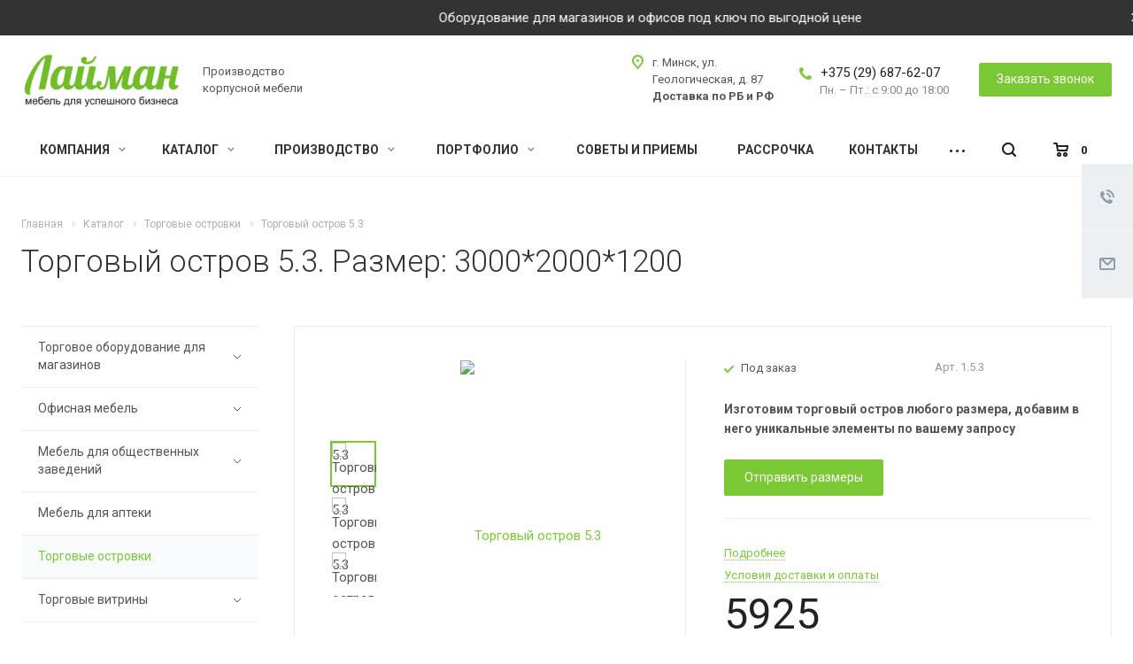

--- FILE ---
content_type: text/html; charset=UTF-8
request_url: https://laiman.by/product/torgovye-ostrovki/torgovyy-ostrov-5-3/
body_size: 57560
content:

<!DOCTYPE html>
<html xmlns="http://www.w3.org/1999/xhtml" xml:lang="ru" lang="ru" class="  ">
	<head>
						<title>Торговый остров 5.3 купить в Минске - Лайман</title>
		<meta name="viewport" content="initial-scale=1.0, width=device-width" />
		<meta name="HandheldFriendly" content="true" />
		<meta name="yes" content="yes" />
		<meta name="apple-mobile-web-app-status-bar-style" content="black" />
		<meta name="SKYPE_TOOLBAR" content="SKYPE_TOOLBAR_PARSER_COMPATIBLE" />

		        		<meta http-equiv="Content-Type" content="text/html; charset=UTF-8" />
<meta name="description" content="Заказать Торговый остров 5.3 от компании «Лайман» в Минске ⏩ Продажа и изготовление торгового оборудования по лучшим ценам ⏩ Доставим в кратчайшие сроки ☎️ +375 (29) 687-18-07" />
<script data-skip-moving="true">(function(w, d, n) {var cl = "bx-core";var ht = d.documentElement;var htc = ht ? ht.className : undefined;if (htc === undefined || htc.indexOf(cl) !== -1){return;}var ua = n.userAgent;if (/(iPad;)|(iPhone;)/i.test(ua)){cl += " bx-ios";}else if (/Windows/i.test(ua)){cl += ' bx-win';}else if (/Macintosh/i.test(ua)){cl += " bx-mac";}else if (/Linux/i.test(ua) && !/Android/i.test(ua)){cl += " bx-linux";}else if (/Android/i.test(ua)){cl += " bx-android";}cl += (/(ipad|iphone|android|mobile|touch)/i.test(ua) ? " bx-touch" : " bx-no-touch");cl += w.devicePixelRatio && w.devicePixelRatio >= 2? " bx-retina": " bx-no-retina";if (/AppleWebKit/.test(ua)){cl += " bx-chrome";}else if (/Opera/.test(ua)){cl += " bx-opera";}else if (/Firefox/.test(ua)){cl += " bx-firefox";}ht.className = htc ? htc + " " + cl : cl;})(window, document, navigator);</script>


<link href="https://fonts.googleapis.com/css?family=Roboto:300italic,400italic,500italic,700italic,400,300,500,700subset=latin,cyrillic-ext"  rel="stylesheet" />
<link href="/bitrix/cache/css/s1/aspro-landscape/page_0e4b4d4665af6d01a798ccd1e7344630/page_0e4b4d4665af6d01a798ccd1e7344630_v1.css?17520926196398"  rel="stylesheet" />
<link href="/bitrix/cache/css/s1/aspro-landscape/template_bdd28372ef408a498944114722e80386/template_bdd28372ef408a498944114722e80386_v1.css?1752092619897681"  data-template-style="true" rel="stylesheet" />







<link rel="shortcut icon" href="/favicon.png" type="image/png" />
<link rel="apple-touch-icon" sizes="180x180" href="/include/apple-touch-icon.png" />
<meta property="og:image" content="https://laiman.by/upload/iblock/719/eyfympcsi01zy0bwrmc8gw9993l2qak1.jpg" />
<link rel="image_src" href="https://laiman.by/upload/iblock/719/eyfympcsi01zy0bwrmc8gw9993l2qak1.jpg"  />
<meta property="og:description" content="
	Изготовим торговый остров любого размера, добавим в него уникальные элементы по вашему запросу


	заказ от 3000 BYN
" />
<meta property="og:title" content="Торговый остров 5.3 купить в Минске - Лайман" />
<meta property="og:type" content="website" />
<meta property="og:url" content="https://laiman.by/product/torgovye-ostrovki/torgovyy-ostrov-5-3/" />



				
                                                                <!-- Google tag (gtag.js) -->
		<script async src="https://www.googletagmanager.com/gtag/js?id=G-759GW8YB47" data-skip-moving="true"></script>
		<script data-skip-moving="true">
		  window.dataLayer = window.dataLayer || [];
		  function gtag(){dataLayer.push(arguments);}
		  gtag('js', new Date());

		  gtag('config', 'G-759GW8YB47');
		</script>
        <!-- /Google tag (gtag.js) -->


		<!-- Google Tag Manager -->
		<script data-skip-moving="true">(function(w,d,s,l,i){w[l]=w[l]||[];w[l].push({'gtm.start':
		new Date().getTime(),event:'gtm.js'});var f=d.getElementsByTagName(s)[0],
		j=d.createElement(s),dl=l!='dataLayer'?'&l='+l:'';j.async=true;j.src=
		'https://www.googletagmanager.com/gtm.js?id='+i+dl;f.parentNode.insertBefore(j,f);
		})(window,document,'script','dataLayer','GTM-TNF82KF');</script>
		<!-- End Google Tag Manager -->
		<!-- Google Tag Manager (noscript) -->
		<noscript><iframe src="https://www.googletagmanager.com/ns.html?id=GTM-TNF82KF"
		height="0" width="0" style="display:none;visibility:hidden"></iframe></noscript>
		<!-- End Google Tag Manager (noscript) -->


        <!-- Yandex.Metrika counter -->
        <script data-skip-moving="true">
            (function(m,e,t,r,i,k,a){m[i]=m[i]||function(){(m[i].a=m[i].a||[]).push(arguments)};
                m[i].l=1*new Date();
                for (var j = 0; j < document.scripts.length; j++) {if (document.scripts[j].src === r) { return; }}
                k=e.createElement(t),a=e.getElementsByTagName(t)[0],k.async=1,k.src=r,a.parentNode.insertBefore(k,a)})
            (window, document, "script", "https://mc.yandex.ru/metrika/tag.js", "ym");
            ym(47258730, "init", {
                clickmap:true,
                trackLinks:true,
                accurateTrackBounce:true,
                webvisor:true,
                trackHash:true,
                ecommerce:"dataLayer"
            });
        </script><noscript><div><img src="https://mc.yandex.ru/watch/47258730" style="position:absolute; left:-9999px;" alt="" /></div></noscript>

<!-- Google search console -->
            <meta name="google-site-verification" content="2fBVFb9Rz6ISS1hV7IFkiFFP8Jgver67uVaKumBPyQU" />

        <!-- /Yandex.Metrika counter -->
        
		<script type="application/ld+json">
			{
				"@context": "https://schema.org",
				"@type": "WPHeader",
				"headline": "Купить торговое оборудование для магазина в Минске, цена продажи",
				"description": "Купить торговое оборудование для магазина в Минске, цена продажи Предлагаем ⏩ заказать оборудование для торговли 💠 Доступная стоимость торгового оборудования для магазина под заказ 💠 Изготовим в кратчайшие сроки! ☎️ +375(29)687 62 07"
			}
		</script>

		<script type="application/ld+json">
			{
				"@context": "https://schema.org",
				"@type": "Organization",
				"name": "Лайман",
				"alternateName": "Производство торговой мебели Лайман",
				"url": "https://laiman.by/",
				"logo": "https://laiman.by/upload/CLandscape/5bd/ll0t46zu5rvfa1gz8ruy1d6nuocqv6x1/logo%20laiman%20185x62.png",
				"contactPoint": {
					"@type": "ContactPoint",
					"telephone": "+375 29 687-18-07",
					"email": "info@laiman.by",
					"contactType": "customer service",
					"areaServed": "BY",
					"availableLanguage": ["Russian"]
				},
				"address": {
					"@type": "PostalAddress",
					"streetAddress": "ул. Геологическая, д. 87",
					"addressLocality": "Минск",
					"addressCountry": "BY"
				},
				"sameAs": [
					"https://www.facebook.com/laiman.by/",
					"https://www.instagram.com/laiman.by/",
					"https://t.me/laiman_by",
					"viber://chat?number=375296871807",
					"https://wa.me/375296871807"
				]
			}
		</script>

		
    </head>
    
    <div style="display: none" class="correct_curse">1</div>
	<body class=" header_nopacity hide_menu_page header_fill_ side_left all_title_2 mfixed_N mfixed_view_always mheader-v1 footer-v1 fill_bg_ header-v1 title-v with_order with_phones">

	    <div id="top-marquee" class="marquee_pc" >
        <div class="marquee" style="display: block; background: #333333; color: white; padding: 8px 0;">
                <span><a href="https://laiman.by/product/torgovaya-mebel-dlya-magazinov/" style="color: white;">Оборудование для магазинов и офисов под ключ по выгодной цене</a>
                <a href="https://laiman.by/product/ofisnaya-mebel/" style="color: white;">Заказать офисную мебель по честной цене</a>
                <a href="https://laiman.by/product/mebel-dlya-obshchestvennykh-zavedeniy/" style="color: white;">Изготовление оборудования под ключ для общественных заведений в кратчайшие сроки</a>
                <a href="https://laiman.by/product/mebel-dlya-apteki/" style="color: white;">Оборудование для аптеки под ключ в Минске</a>
                <a href="https://laiman.by/product/torgovye-ostrovki/" style="color: white;" >Торговые островки под ключ любой сложности</a>
                <a href="https://laiman.by/oplata-i-dostavka/" style="color: white;">Заказ от 30 м²</a>
                <a href="https://laiman.by/product/" style="color: white;">Производство корпусной мебели по индивидуальному проекту</a></span>
        </div>
    </div>

    <style>

    </style>
    <div id="top-marquee" class="marquee_mobile_block">
        <div class="marquee marquee_mobile hidden"  style="display: block; background: #333333; color: white; padding: 2px 0;">

                <span><a href="https://laiman.by/product/torgovaya-mebel-dlya-magazinov/" style="color: white;">Оборудование для магазинов под ключ по выгодной цене</a>
                <a href="https://laiman.by/product/mebel-dlya-obshchestvennykh-zavedeniy/" style="color: white;">Изготовление оборудования под ключ для общественных заведений в кратчайшие сроки</a>
                <a href="https://laiman.by/product/mebel-dlya-apteki/" style="color: white;">Оборудование для аптеки под ключ в Минске</a>
                <a href="https://laiman.by/product/torgovye-ostrovki/" style="color: white;">Торговые островки под ключ любой сложности</a>
                <a href="https://laiman.by/product/ofisnaya-mebel/" style="color: white;">Заказать офисную мебель по честной цене</a>
                <a href="https://laiman.by/oplata-i-dostavka/" style="color: white;">Заказ от 30 м²</a>
                <a href="https://laiman.by/product/" style="color: white;">Изготовления торгового оборудования по индивидуальному проекту</a></span>

        </div>
    </div>



	<div class="body_wrapper">
		<div id="panel"></div>
		
						<!--'start_frame_cache_options-block'-->					<!--'end_frame_cache_options-block'-->				



		
				<div class="visible-lg visible-md title-v">
			<header class="header_1 long">
	<div class="logo_and_menu-row">
		<div class="logo-row top-fill">
			<div class="maxwidth-theme">
								<div class="logo-block paddings pull-left">
					<div class="logo">
						<a href="/"><img src="/upload/CLandscape/5bd/ll0t46zu5rvfa1gz8ruy1d6nuocqv6x1/logo laiman 185x62.png" alt="Лайман" title="Лайман" /></a>					</div>
				</div>
													<div class="col-md-2 visible-lg nopadding-right slogan">
						<div class="top-description">
							<div>
								Производство корпусной мебели							</div>
						</div>
					</div>
												<div class="right-icons pull-right">
					<div class="phone-block with_btn">
																			<div class="inner-table-block p-block">
																<div class="phone with_dropdown big">
								<i class="svg inline  svg-inline-phone colored" aria-hidden="true" ><svg xmlns="http://www.w3.org/2000/svg" width="14" height="14" viewBox="0 0 14 14">
  <defs>
    <style>
      .pcls-1 {
        fill: #222;
        fill-rule: evenodd;
      }
    </style>
  </defs>
  <path class="pcls-1" d="M14,11.052a0.5,0.5,0,0,0-.03-0.209,1.758,1.758,0,0,0-.756-0.527C12.65,10,12.073,9.69,11.515,9.363a2.047,2.047,0,0,0-.886-0.457c-0.607,0-1.493,1.8-2.031,1.8a2.138,2.138,0,0,1-.856-0.388A9.894,9.894,0,0,1,3.672,6.253,2.134,2.134,0,0,1,3.283,5.4c0-.536,1.8-1.421,1.8-2.027a2.045,2.045,0,0,0-.458-0.885C4.3,1.932,3.99,1.355,3.672.789A1.755,1.755,0,0,0,3.144.034,0.5,0.5,0,0,0,2.935,0,4.427,4.427,0,0,0,1.551.312,2.62,2.62,0,0,0,.5,1.524,3.789,3.789,0,0,0-.011,3.372a7.644,7.644,0,0,0,.687,2.6A9.291,9.291,0,0,0,1.5,7.714a16.783,16.783,0,0,0,4.778,4.769,9.283,9.283,0,0,0,1.742.825,7.673,7.673,0,0,0,2.608.686,3.805,3.805,0,0,0,1.851-.507,2.62,2.62,0,0,0,1.214-1.052A4.418,4.418,0,0,0,14,11.052Z"/>
</svg>
</i>
                <div class="header-phones">
                                                                                                                                <a class="no-decript" rel="nofollow" href="tel:+375296876207">+375 (29) 687-62-07</a>
                                                                </div>
			</div>
												<div class="schedule">
									Пн. – Пт.: с 9:00 до 18:00								</div>
							</div>
																			<div class="inner-table-block">
								<span class="callback-block animate-load colored  btn-transparent-bg btn-default btn" data-event="jqm" data-param-id="9" data-name="callback">Заказать звонок</span>
							</div>
						
						
					</div>
				</div>
													<div class="col-md-2 pull-right address-header">
						<div class="inner-table-block address">
							<div>
								<i class="svg inline  svg-inline-address colored" aria-hidden="true" ><svg xmlns="http://www.w3.org/2000/svg" width="13" height="16" viewBox="0 0 13 16">
  <defs>
    <style>
      .cls-1 {
        fill-rule: evenodd;
      }
    </style>
  </defs>
  <path data-name="Ellipse 74 copy" class="cls-1" d="M763.9,42.916h0.03L759,49h-1l-4.933-6.084h0.03a6.262,6.262,0,0,1-1.1-3.541,6.5,6.5,0,0,1,13,0A6.262,6.262,0,0,1,763.9,42.916ZM758.5,35a4.5,4.5,0,0,0-3.741,7h-0.012l3.542,4.447h0.422L762.289,42H762.24A4.5,4.5,0,0,0,758.5,35Zm0,6a1.5,1.5,0,1,1,1.5-1.5A1.5,1.5,0,0,1,758.5,41Z" transform="translate(-752 -33)"/>
</svg>
</i>								<div>
									г. Минск, ул. Геологическая, д. 87<br>
 <b>Доставка по РБ и РФ</b>								</div>
							</div>
						</div>
					</div>
							</div>
		</div>	</div>
		<div class="menu-row bg colored_dark sliced">
		<div class="maxwidth-theme">
			<div class="right-icons pull-right">
									<div class="pull-right">
						<div class="wrap_icon inner-table-block">
									<!--'start_frame_cache_basket-link1'-->		<!-- noindex -->
					<a rel="nofollow" title="Корзина пуста" href="/cart/" class="basket-link HEADER  ">
				<span class="js-basket-block">
					<i class="svg inline  svg-inline-basket" aria-hidden="true" ><svg xmlns="http://www.w3.org/2000/svg" width="17" height="16" viewBox="0 0 17 16">
  <defs>
    <style>
      .cls-1 {
        fill: #222;
        fill-rule: evenodd;
      }
    </style>
  </defs>
  <path data-name="Ellipse 2 copy" class="cls-1" d="M1500,66.344l-0.63.656h-10.62l-0.75-.781L1486.85,59H1485a1,1,0,1,1,0-2h2c0.26,0,.52.006,0.52,0.006a1.048,1.048,0,0,1,1.15.763L1489.16,60h11.34l0.5,0.5V62ZM1489.37,62l0.41,3h8.5l0.72-3h-9.63Zm1.13,6a2.5,2.5,0,1,1-2.5,2.5A2.5,2.5,0,0,1,1490.5,68Zm-0.5,3h1V70h-1v1Zm7.5-3a2.5,2.5,0,1,1-2.5,2.5A2.5,2.5,0,0,1,1497.5,68Zm-0.5,3h1V70h-1v1Z" transform="translate(-1484 -57)"/>
</svg>
</i>																											<span class="count">0</span>
				</span>
			</a>
				<!-- /noindex -->
		<!--'end_frame_cache_basket-link1'-->							</div>
					</div>
								<div class="pull-right">
					<div class="wrap_icon inner-table-block">
						<button class="inline-search-show twosmallfont" title="Поиск">
							<i class="svg inline  svg-inline-search" aria-hidden="true" ><svg xmlns="http://www.w3.org/2000/svg" width="16" height="16" viewBox="0 0 16 16">
  <defs>
    <style>
      .stcls-1 {
        fill: #222;
        fill-rule: evenodd;
      }
    </style>
  </defs>
  <path class="stcls-1" d="M15.644,15.644a1.164,1.164,0,0,1-1.646,0l-2.95-2.95a7.036,7.036,0,1,1,1.645-1.645L15.644,14A1.164,1.164,0,0,1,15.644,15.644ZM7,2a5,5,0,1,0,5,5A5,5,0,0,0,7,2Z"/>
</svg>
</i>						</button>
					</div>
				</div>
							</div>
			<div class="menu-only">
				<nav class="mega-menu sliced">
					
	<div class="table-menu catalog_icons_Y">
		<div class="marker-nav"></div>
		<table>
			<tr>
														<td class="menu-item unvisible wicons dropdown">
						<div class="wrap">
							<a class="dropdown-toggle" href="/company/">
								Компания								<i class="fa fa-angle-down"></i>
							</a>
															<span class="tail"></span>
								<ul class="dropdown-menu">
																																																				<li class="clearfix  count_4  ">
																								<div class="wrapper">
													<a class="dark-color" href="/company/index.php" title="О нас">О нас</a>
																									</div>
											</li>
																																											<li class="clearfix  count_4  ">
																								<div class="wrapper">
													<a class="dark-color" href="/company/rewards/" title="Сертификаты и декларации">Сертификаты и декларации</a>
																									</div>
											</li>
																																											<li class="clearfix  count_4  ">
																								<div class="wrapper">
													<a class="dark-color" href="/company/clients/" title="Наши клиенты">Наши клиенты</a>
																									</div>
											</li>
																																											<li class="clearfix  count_4  ">
																								<div class="wrapper">
													<a class="dark-color" href="/company/reviews/" title="Отзывы">Отзывы</a>
																									</div>
											</li>
																																											<li class="clearfix  count_4  ">
																								<div class="wrapper">
													<a class="dark-color" href="/company/faq/" title="Вопрос-ответ">Вопрос-ответ</a>
																									</div>
											</li>
																																											<li class="clearfix  count_4  ">
																								<div class="wrapper">
													<a class="dark-color" href="/company/requisites/" title="Реквизиты">Реквизиты</a>
																									</div>
											</li>
																											</ul>
													</div>
					</td>
														<td class="menu-item unvisible wicons dropdown wide_menu">
						<div class="wrap">
							<a class="dropdown-toggle" href="/product/">
								Каталог								<i class="fa fa-angle-down"></i>
							</a>
															<span class="tail"></span>
								<ul class="dropdown-menu">
																		<li class="maxwidth-theme">
																					<ul class="front catalog item-views slider" style="display: none">
												<li class="flexslider row unstyled dark-nav2" data-plugin-options='{"useCSS": false, "animation": "slide", "directionNav": true, "controlNav": true, "itemWidth": 319, "slideshowSpeed": 3000, "animationLoop": true, "slideshow": false, "itemMargin": 0, "counts": [1, 1, 1, 1]}'>
													<ul class="slides">
																																																													<li class="item_wrap">
																	<div class="item wti"  data-item="{&quot;IBLOCK_ID&quot;:&quot;30&quot;,&quot;ID&quot;:&quot;197&quot;,&quot;NAME&quot;:&quot;\u041f\u0440\u0438\u043b\u0430\u0432\u043e\u043a 1.1&quot;,&quot;DETAIL_PAGE_URL&quot;:&quot;\/product\/torgovye-prilavki\/prilavok-1-1\/&quot;,&quot;PREVIEW_PICTURE&quot;:&quot;433&quot;,&quot;DETAIL_PICTURE&quot;:&quot;434&quot;,&quot;PROPERTY_FILTER_PRICE_VALUE&quot;:null,&quot;PROPERTY_PRICE_VALUE&quot;:null,&quot;PROPERTY_PRICEOLD_VALUE&quot;:null,&quot;PROPERTY_ARTICLE_VALUE&quot;:null,&quot;PROPERTY_STATUS_VALUE&quot;:null,&quot;PROPERTY_PRICE_CURRENCY_VALUE&quot;:null,&quot;PROPERTY_PRICE_CURRENCY_VALUE_XML&quot;:null}">
																		<div class="inner-wrap">
																																							<div class="stickers">
																					<div class="stickers-wrapper">
																																											</div>
																				</div>
																																						<div class="image">
																				<a href="/product/torgovye-prilavki/prilavok-1-1/" class="blink-block">
																																									<img class="img-responsive" src="/upload/resize_cache/iblock/425/748544lopdafvbfv1ucb7y2ov18ppv2w/400_200_0/prilavok-gluhoj.webp" alt="Прилавок 1.1" title="Прилавок 1.1" />
																				</a>
																																							</div>

																			<div class="text">
																				<div class="cont">
																																																																<div class="title">
																							<a href="/product/torgovye-prilavki/prilavok-1-1/" class="dark-color">
																								<span>Прилавок 1.1</span>
																							</a>
																						</div>
																					
																																										
																																																																<span class="status-icon ">Под заказ</span>
																																									</div>

																				<div class="row foot">
																					<div class="col-md-12 col-sm-12 col-xs-12 clearfix slice_price">
																																																			<div class="price  inline">
					<div class="price_new">
						<span class="price_val" >255,00 с НДС</span>
					</div>
									</div>
																										</div>
																					
																					<div class="col-md-12 col-sm-12 col-xs-12">
																									<div class="footer-button">
																																												<div class="buy_block clearfix">
                                <div class="wrapper">

                                    <span class="btn btn-default btn-transparent-bg animate-load wide-block" data-event="jqm" data-param-id="14" data-autoload-need_product="Прилавок 1.1" data-name="question">
                                    <span>Отправить размеры</span>
                                </span>
                                </div>
								<div class="counter">
									<div class="wrap">
										<span class="minus ctrl bgtransition"></span>
										<div class="input"><input type="text" value="1" class="count" maxlength="20" /></div>
										<span class="plus ctrl bgtransition"></span>
									</div>
								</div>
								<div class="buttons">
									<span class="btn btn-default to_cart animate-load" data-quantity="1"><span>В корзину</span></span>
									<a href="/cart/" class="btn btn-default in_cart"><span>В корзине</span></a>
								</div>
							</div>
																		</div>
																							</div>
																				</div>
																			</div>
																		</div>
																	</div>
																</li>
																																										</ul>
												</li>
											</ul>
																			
										<ul class="menu_left wrightslider">
																																																				<li class="clearfix dropdown-submenu count_4  has_img">
																																																				<div class="menu_img wbg"><a href="/product/torgovaya-mebel-dlya-magazinov/"><img src="/upload/uf/5f4/xvm5rsar3b3xziehxcesze562gd5dg72/Торговая мебель для магазинов.svg" alt="Торговое оборудование для магазинов" title="Торговое оборудование для магазинов" /></a></div>
																																					<div class="wrapper">
													<a class="dark-color" href="/product/torgovaya-mebel-dlya-magazinov/" title="Торговое оборудование для магазинов">Торговое оборудование для магазинов<span class="arrow"><i></i></span></a>
																																									<ul class="dropdown-menu toggle_menu">
																																															<li class="  ">
																	<a href="/product/torgovaya-mebel-dlya-magazinov/mebel-dlya-kosmetiki-i-parfyumerii/" title="Торговое оборудование для косметики и парфюмерии">Торговое оборудование для косметики и парфюмерии</a>
																																	</li>
																																															<li class="  ">
																	<a href="/product/torgovaya-mebel-dlya-magazinov/mebel-dlya-aksessuarov-i-bizhuterii/" title="Торговое оборудование для аксессуаров и бижутерии">Торговое оборудование для аксессуаров и бижутерии</a>
																																	</li>
																																															<li class="  ">
																	<a href="/product/torgovaya-mebel-dlya-magazinov/torgovoe-oborudovanie-dlya-magazina-obuvi/" title="Торговое оборудование для магазина обуви">Торговое оборудование для магазина обуви</a>
																																	</li>
																																															<li class="  ">
																	<a href="/product/torgovaya-mebel-dlya-magazinov/mebel-dlya-magazina-odezhdy/" title="Торговое оборудование для магазина одежды">Торговое оборудование для магазина одежды</a>
																																	</li>
																																															<li class="  ">
																	<a href="/product/torgovaya-mebel-dlya-magazinov/mebel-dlya-alkogolnoy-produktsii/" title="Торговое оборудование для алкогольной продукции">Торговое оборудование для алкогольной продукции</a>
																																	</li>
																																															<li class="collapsed  ">
																	<a href="/product/torgovaya-mebel-dlya-magazinov/mebel-dlya-medtekhniki-i-tovarov-dlya-zdorovya/" title="Торговое оборудование для медтехники и товаров для здоровья">Торговое оборудование для медтехники и товаров для здоровья</a>
																																	</li>
																																															<li class="collapsed  ">
																	<a href="/product/torgovaya-mebel-dlya-magazinov/mebel-dlya-magazina-nizhnego-belya/" title="Торговое оборудование для магазина нижнего белья">Торговое оборудование для магазина нижнего белья</a>
																																	</li>
																																															<li class="collapsed  ">
																	<a href="/product/torgovaya-mebel-dlya-magazinov/mebel-dlya-magazina-detskikh-tovarov/" title="Торговое оборудование для магазина детских товаров">Торговое оборудование для магазина детских товаров</a>
																																	</li>
																																															<li class="collapsed  ">
																	<a href="/product/torgovaya-mebel-dlya-magazinov/yuvelirnoe-torgovoe-oborudovanie/" title="Торговое оборудование для ювелирных магазинов">Торговое оборудование для ювелирных магазинов</a>
																																	</li>
																																															<li class="collapsed  ">
																	<a href="/product/torgovaya-mebel-dlya-magazinov/mebel-dlya-magazina-chasov/" title="Торговое оборудование для магазина часов">Торговое оборудование для магазина часов</a>
																																	</li>
																																															<li class="collapsed  ">
																	<a href="/product/torgovaya-mebel-dlya-magazinov/mebel-dlya-suvenirov-i-podarkov/" title="Торговое оборудование для сувениров и подарков">Торговое оборудование для сувениров и подарков</a>
																																	</li>
																																															<li class="collapsed  ">
																	<a href="/product/torgovaya-mebel-dlya-magazinov/mebel-sukhofruktov-i-sladostey/" title="Торговое оборудование для сухофруктов и сладостей">Торговое оборудование для сухофруктов и сладостей</a>
																																	</li>
																																															<li class="collapsed  ">
																	<a href="/product/torgovaya-mebel-dlya-magazinov/mebel-dlya-chaya-i-kofe/" title="Торговое оборудование для чая и кофе">Торговое оборудование для чая и кофе</a>
																																	</li>
																																															<li class="collapsed  ">
																	<a href="/product/torgovaya-mebel-dlya-magazinov/mebel-dlya-kantselyarskikh-tovarov-i-knig/" title="Торговое оборудование для канцелярских товаров и книг">Торговое оборудование для канцелярских товаров и книг</a>
																																	</li>
																																															<li class="collapsed  ">
																	<a href="/product/torgovaya-mebel-dlya-magazinov/mebel-dlya-bytovoy-tekhniki/" title="Торговое оборудование для магазина бытовой техники">Торговое оборудование для магазина бытовой техники</a>
																																	</li>
																																															<li class="collapsed  ">
																	<a href="/product/torgovaya-mebel-dlya-magazinov/mebel-dlya-sporttovarov/" title="Торговое оборудование для спорттоваров">Торговое оборудование для спорттоваров</a>
																																	</li>
																																															<li class="collapsed  ">
																	<a href="/product/torgovaya-mebel-dlya-magazinov/mebel-dlya-tsvetochnogo-magazina/" title="Торговое оборудование для цветочного магазина">Торговое оборудование для цветочного магазина</a>
																																	</li>
																																															<li class="collapsed  ">
																	<a href="/product/torgovaya-mebel-dlya-magazinov/mebel-dlya-magazina-tkaney/" title="Торговое оборудование для магазина тканей">Торговое оборудование для магазина тканей</a>
																																	</li>
																																															<li class="collapsed  ">
																	<a href="/product/torgovaya-mebel-dlya-magazinov/mebel-dlya-zoomagazina/" title="Торговое оборудование для зоомагазина">Торговое оборудование для зоомагазина</a>
																																	</li>
																																															<li class="collapsed  ">
																	<a href="/product/torgovaya-mebel-dlya-magazinov/mebel-dlya-magazina-santekhniki/" title="Торговое оборудование для магазина сантехники">Торговое оборудование для магазина сантехники</a>
																																	</li>
																																															<li class="collapsed  ">
																	<a href="/product/torgovaya-mebel-dlya-magazinov/mebel-dlya-magazina-avtozapchastey/" title="Торговое оборудование для магазина автозапчастей">Торговое оборудование для магазина автозапчастей</a>
																																	</li>
																																															<li class="collapsed  ">
																	<a href="/product/torgovaya-mebel-dlya-magazinov/mebel-dlya-yarmorok/" title="Торговое оборудование для ярмарок">Торговое оборудование для ярмарок</a>
																																	</li>
																																															<li class="collapsed  ">
																	<a href="/product/torgovaya-mebel-dlya-magazinov/mebel-dlya-azs/" title="Торговое оборудование для АЗС">Торговое оборудование для АЗС</a>
																																	</li>
																																															<li class="collapsed  ">
																	<a href="/product/torgovaya-mebel-dlya-magazinov/mebel-dlya-produktovogo-magazina/" title="Торговое оборудование для продуктового магазина">Торговое оборудование для продуктового магазина</a>
																																	</li>
																																															<li class="collapsed  ">
																	<a href="/product/torgovaya-mebel-dlya-magazinov/torgovoe-oborudovanie-dlya-stroitelnogo-magazina/" title="Торговое оборудование для строительного магазина">Торговое оборудование для строительного магазина</a>
																																	</li>
																																														<li>
																	<span class="colored more_items with_dropdown">
																		Ещё																		<svg xmlns="http://www.w3.org/2000/svg" width="5" height="2.844" viewBox="0 0 5 2.844">
  <defs>
    <style>
      .cls-1 {
        fill: #222;
        fill-rule: evenodd;
      }
    </style>
  </defs>
  <path class="cls-1" d="M5,0.332l-2.5,2.5L0,0.332V0H5V0.332Z"/>
</svg>
																	</span>
																</li>
																													</ul>
																									</div>
											</li>
																																											<li class="clearfix dropdown-submenu count_4  has_img">
																																																				<div class="menu_img wbg"><a href="/product/ofisnaya-mebel/"><img src="/upload/uf/84c/g04w6z0ul3empujx4nyz0lppp2u9ufra/Офисная мебель.svg" alt="Офисная мебель" title="Офисная мебель" /></a></div>
																																					<div class="wrapper">
													<a class="dark-color" href="/product/ofisnaya-mebel/" title="Офисная мебель">Офисная мебель<span class="arrow"><i></i></span></a>
																																									<ul class="dropdown-menu toggle_menu">
																																															<li class=" dropdown-submenu ">
																	<a href="/product/ofisnaya-mebel/mebel-dlya-rukovoditelya/" title="Мебель для руководителя">Мебель для руководителя</a>
																																			<ul class="dropdown-menu">
																																							<li class="">
																					<a href="/product/ofisnaya-mebel/mebel-dlya-rukovoditelya/klassika/" title="Классика">Классика</a>
																				</li>
																																							<li class="">
																					<a href="/product/ofisnaya-mebel/mebel-dlya-rukovoditelya/loft/" title="Лофт">Лофт</a>
																				</li>
																																					</ul>
																		
																																	</li>
																																															<li class=" dropdown-submenu ">
																	<a href="/product/ofisnaya-mebel/mebel-dlya-personala/" title="Мебель для персонала">Мебель для персонала</a>
																																			<ul class="dropdown-menu">
																																							<li class="">
																					<a href="/product/ofisnaya-mebel/mebel-dlya-personala/komfort/" title="Комфорт">Комфорт</a>
																				</li>
																																							<li class="">
																					<a href="/product/ofisnaya-mebel/mebel-dlya-personala/komfort-plus/" title="Комфорт +">Комфорт +</a>
																				</li>
																																					</ul>
																		
																																	</li>
																																															<li class="  ">
																	<a href="/product/ofisnaya-mebel/reguliruemie-stoli/" title="Регулируемые столы">Регулируемые столы</a>
																																	</li>
																																															<li class="  ">
																	<a href="/product/ofisnaya-mebel/divany/" title="Диваны">Диваны</a>
																																	</li>
																																															<li class=" dropdown-submenu ">
																	<a href="/product/ofisnaya-mebel/ofisnye-kresla/" title="Офисные кресла">Офисные кресла</a>
																																			<ul class="dropdown-menu">
																																							<li class="">
																					<a href="/product/ofisnaya-mebel/ofisnye-kresla/kresla-dlya-personala/" title="Кресла для персонала">Кресла для персонала</a>
																				</li>
																																							<li class="">
																					<a href="/product/ofisnaya-mebel/ofisnye-kresla/kresla-dlya-rukovoditelya/" title="Кресла для руководителя">Кресла для руководителя</a>
																				</li>
																																							<li class="">
																					<a href="/product/ofisnaya-mebel/ofisnye-kresla/stulya-dlya-posetiteley/" title="Стулья для посетителей">Стулья для посетителей</a>
																				</li>
																																					</ul>
																		
																																	</li>
																																												</ul>
																									</div>
											</li>
																																											<li class="clearfix dropdown-submenu count_4  has_img">
																																																				<div class="menu_img wbg"><a href="/product/mebel-dlya-obshchestvennykh-zavedeniy/"><img src="/upload/uf/f03/zu3mimua6hdjimks2ss79uoffoscmszn/Мебель для общественных заведений.svg" alt="Мебель для общественных заведений" title="Мебель для общественных заведений" /></a></div>
																																					<div class="wrapper">
													<a class="dark-color" href="/product/mebel-dlya-obshchestvennykh-zavedeniy/" title="Мебель для общественных заведений">Мебель для общественных заведений<span class="arrow"><i></i></span></a>
																																									<ul class="dropdown-menu toggle_menu">
																																															<li class="  ">
																	<a href="/product/mebel-dlya-obshchestvennykh-zavedeniy/mebel-dlya-muzeya/" title="Мебель для музея">Мебель для музея</a>
																																	</li>
																																															<li class="  ">
																	<a href="/product/mebel-dlya-obshchestvennykh-zavedeniy/mebel-dlya-gostinits/" title="Мебель для гостиниц">Мебель для гостиниц</a>
																																	</li>
																																															<li class="  ">
																	<a href="/product/mebel-dlya-obshchestvennykh-zavedeniy/mebel-dlya-obshchezhitiy/" title="Мебель для общежитий">Мебель для общежитий</a>
																																	</li>
																																															<li class="  ">
																	<a href="/product/mebel-dlya-obshchestvennykh-zavedeniy/mebel-dlya-kliniki-i-medtsentrov/" title="Мебель для клиники и медцентров">Мебель для клиники и медцентров</a>
																																	</li>
																																															<li class="  ">
																	<a href="/product/mebel-dlya-obshchestvennykh-zavedeniy/mebel-dlya-bankov/" title="Мебель для банков">Мебель для банков</a>
																																	</li>
																																															<li class="collapsed  ">
																	<a href="/product/mebel-dlya-obshchestvennykh-zavedeniy/mebel-dlya-kafe-i-restoranov/" title="Мебель для кафе и ресторанов">Мебель для кафе и ресторанов</a>
																																	</li>
																																															<li class="collapsed  ">
																	<a href="/product/mebel-dlya-obshchestvennykh-zavedeniy/mebel-dlya-bara/" title="Мебель для бара">Мебель для бара</a>
																																	</li>
																																															<li class="collapsed  ">
																	<a href="/product/mebel-dlya-obshchestvennykh-zavedeniy/mebel-dlya-salona-krasoty-i-parikmakherskikh/" title="Мебель для салона красоты и парикмахерских">Мебель для салона красоты и парикмахерских</a>
																																	</li>
																																															<li class="collapsed  ">
																	<a href="/product/mebel-dlya-obshchestvennykh-zavedeniy/oborudovanie-dlya-neyl-bara/" title="Оборудование для Нейл-бара">Оборудование для Нейл-бара</a>
																																	</li>
																																															<li class="collapsed  ">
																	<a href="/product/mebel-dlya-obshchestvennykh-zavedeniy/mebel-dlya-universitetov/" title="Мебель для университетов">Мебель для университетов</a>
																																	</li>
																																															<li class="collapsed  ">
																	<a href="/product/mebel-dlya-obshchestvennykh-zavedeniy/shkafy-dlya-razdevalok/" title="Шкафы для раздевалок">Шкафы для раздевалок</a>
																																	</li>
																																														<li>
																	<span class="colored more_items with_dropdown">
																		Ещё																		<svg xmlns="http://www.w3.org/2000/svg" width="5" height="2.844" viewBox="0 0 5 2.844">
  <defs>
    <style>
      .cls-1 {
        fill: #222;
        fill-rule: evenodd;
      }
    </style>
  </defs>
  <path class="cls-1" d="M5,0.332l-2.5,2.5L0,0.332V0H5V0.332Z"/>
</svg>
																	</span>
																</li>
																													</ul>
																									</div>
											</li>
																																											<li class="clearfix  count_4  has_img">
																																																				<div class="menu_img wbg"><a href="/product/mebel-dlya-apteki/"><img src="/upload/uf/328/xrh0showzw1ba3hugoqzwjj1xp8nkc7g/Мебель для аптеки.svg" alt="Мебель для аптеки" title="Мебель для аптеки" /></a></div>
																																					<div class="wrapper">
													<a class="dark-color" href="/product/mebel-dlya-apteki/" title="Мебель для аптеки">Мебель для аптеки</a>
																									</div>
											</li>
																																											<li class="clearfix  count_4 active has_img">
																																																				<div class="menu_img wbg"><a href="/product/torgovye-ostrovki/"><img src="/upload/uf/907/etr4s86zz03h4wj1adnv3x3fhxn2zyk5/Торговые островки.svg" alt="Торговые островки" title="Торговые островки" /></a></div>
																																					<div class="wrapper">
													<a class="dark-color" href="/product/torgovye-ostrovki/" title="Торговые островки">Торговые островки</a>
																									</div>
											</li>
																																											<li class="clearfix dropdown-submenu count_4  has_img">
																																																				<div class="menu_img wbg"><a href="/product/torgovye-vitriny/"><img src="/upload/uf/00e/ozcy0fceryb4bfwf892786nmkeyvmvz1/Торговые витрины.svg" alt="Торговые витрины" title="Торговые витрины" /></a></div>
																																					<div class="wrapper">
													<a class="dark-color" href="/product/torgovye-vitriny/" title="Торговые витрины">Торговые витрины<span class="arrow"><i></i></span></a>
																																									<ul class="dropdown-menu toggle_menu">
																																															<li class="  ">
																	<a href="/product/torgovye-vitriny/konditerskaya-vitrina/" title="Кондитерские витрины">Кондитерские витрины</a>
																																	</li>
																																															<li class="  ">
																	<a href="/product/torgovye-vitriny/steklyannye-vitriny/" title="Стеклянные витрины">Стеклянные витрины</a>
																																	</li>
																																												</ul>
																									</div>
											</li>
																																											<li class="clearfix dropdown-submenu count_4  has_img">
																																																				<div class="menu_img wbg"><a href="/product/torgovye-stellazhi/"><img src="/upload/uf/86b/y1n3qu2og75djod6ghirt05yt744npba/Торговые стелажи.svg" alt="Торговые стеллажи" title="Торговые стеллажи" /></a></div>
																																					<div class="wrapper">
													<a class="dark-color" href="/product/torgovye-stellazhi/" title="Торговые стеллажи">Торговые стеллажи<span class="arrow"><i></i></span></a>
																																									<ul class="dropdown-menu toggle_menu">
																																															<li class="  ">
																	<a href="/product/torgovye-stellazhi/pristennyy-stellazh/" title="Пристенный стеллаж">Пристенный стеллаж</a>
																																	</li>
																																															<li class="  ">
																	<a href="/product/torgovye-stellazhi/stellazh-torgovyy-ostrovnoy/" title="Стеллаж торговый островной">Стеллаж торговый островной</a>
																																	</li>
																																															<li class="  ">
																	<a href="/product/torgovye-stellazhi/stellazh-gorka/" title="Стеллаж-горка">Стеллаж-горка</a>
																																	</li>
																																												</ul>
																									</div>
											</li>
																																											<li class="clearfix  count_4  has_img">
																																																				<div class="menu_img wbg"><a href="/product/torgovye-prilavki/"><img src="/upload/uf/ee7/pu91kkv7nmdps0b2zyriz4qh9mg482lk/Торговые прилавки.svg" alt="Торговые прилавки" title="Торговые прилавки" /></a></div>
																																					<div class="wrapper">
													<a class="dark-color" href="/product/torgovye-prilavki/" title="Торговые прилавки">Торговые прилавки</a>
																									</div>
											</li>
																																											<li class="clearfix dropdown-submenu count_4  has_img">
																																																				<div class="menu_img wbg"><a href="/product/torgovye-stoyki/"><img src="/upload/uf/c5a/v9o7rk1k84m7czvkzx2w1fmuqsxvluza/Торговые стойки.svg" alt="Торговые стойки" title="Торговые стойки" /></a></div>
																																					<div class="wrapper">
													<a class="dark-color" href="/product/torgovye-stoyki/" title="Торговые стойки">Торговые стойки<span class="arrow"><i></i></span></a>
																																									<ul class="dropdown-menu toggle_menu">
																																															<li class="  ">
																	<a href="/product/torgovye-stoyki/promo-stoyki/" title="Промо-стойки">Промо-стойки</a>
																																	</li>
																																															<li class="  ">
																	<a href="/product/torgovye-stoyki/stoyki/" title="Стойки">Стойки</a>
																																	</li>
																																															<li class="  ">
																	<a href="/product/torgovye-stoyki/stoyki-dlya-reklamnoy-produktsii/" title="Стойки для рекламной продукции">Стойки для рекламной продукции</a>
																																	</li>
																																												</ul>
																									</div>
											</li>
																																											<li class="clearfix  count_4  has_img">
																																																				<div class="menu_img wbg"><a href="/product/kassovye-moduli/"><img src="/upload/uf/96a/29qsuprpmex5dgad0rhlhlk0rqkoejn7/Кассовый модуль.svg" alt="Кассовые модули" title="Кассовые модули" /></a></div>
																																					<div class="wrapper">
													<a class="dark-color" href="/product/kassovye-moduli/" title="Кассовые модули">Кассовые модули</a>
																									</div>
											</li>
																																											<li class="clearfix  count_4  has_img">
																																																				<div class="menu_img wbg"><a href="/product/kamery-khraneniya/"><img src="/upload/uf/974/5gl03ettbg06d82ss9b7sz79bsxflina/Камеры хранения.svg" alt="Камеры хранения" title="Камеры хранения" /></a></div>
																																					<div class="wrapper">
													<a class="dark-color" href="/product/kamery-khraneniya/" title="Камеры хранения">Камеры хранения</a>
																									</div>
											</li>
																																											<li class="clearfix  count_4  has_img">
																																																				<div class="menu_img wbg"><a href="/product/torgovye-polki/"><img src="/upload/uf/c38/0377meyo9coyzexicm64dcez8o0osimh/Торговые полки.svg" alt="Торговые полки" title="Торговые полки" /></a></div>
																																					<div class="wrapper">
													<a class="dark-color" href="/product/torgovye-polki/" title="Торговые полки">Торговые полки</a>
																									</div>
											</li>
																																											<li class="clearfix  count_4  has_img">
																																																				<div class="menu_img wbg"><a href="/product/torgovyy-tumby/"><img src="/upload/uf/ee7/pu91kkv7nmdps0b2zyriz4qh9mg482lk/Торговые прилавки.svg" alt="Торговые тумбы" title="Торговые тумбы" /></a></div>
																																					<div class="wrapper">
													<a class="dark-color" href="/product/torgovyy-tumby/" title="Торговые тумбы">Торговые тумбы</a>
																									</div>
											</li>
																																											<li class="clearfix  count_4  has_img">
																																																				<div class="menu_img wbg"><a href="/product/resepshen/"><img src="/upload/uf/6ee/duxuxih68hjzk5aukoht75xnedi80f6d/Ресепшен.svg" alt="Ресепшен" title="Ресепшен" /></a></div>
																																					<div class="wrapper">
													<a class="dark-color" href="/product/resepshen/" title="Ресепшен">Ресепшен</a>
																									</div>
											</li>
																																											<li class="clearfix  count_4  has_img">
																																																				<div class="menu_img wbg"><a href="/product/mebel-iz-ekonompaneley/"><img src="/upload/uf/183/csa3112ukr5302nn1la74bhrlas8jcub/Мебель из экономпанелей.svg" alt="Торговое оборудование из экономпанелей" title="Торговое оборудование из экономпанелей" /></a></div>
																																					<div class="wrapper">
													<a class="dark-color" href="/product/mebel-iz-ekonompaneley/" title="Торговое оборудование из экономпанелей">Торговое оборудование из экономпанелей</a>
																									</div>
											</li>
																																											<li class="clearfix  count_4  has_img">
																																																				<div class="menu_img wbg"><a href="/product/primerochnye/"><img src="/upload/uf/7b4/zrr76g9t5u1uyxppq1ka9xni9hikhame.png" alt="Примерочные" title="Примерочные" /></a></div>
																																					<div class="wrapper">
													<a class="dark-color" href="/product/primerochnye/" title="Примерочные">Примерочные</a>
																									</div>
											</li>
																													</ul>
									</li>
																	</ul>
													</div>
					</td>
														<td class="menu-item unvisible wicons dropdown">
						<div class="wrap">
							<a class="dropdown-toggle" href="/production/">
								Производство								<i class="fa fa-angle-down"></i>
							</a>
															<span class="tail"></span>
								<ul class="dropdown-menu">
																																																				<li class="clearfix  count_4  ">
																								<div class="wrapper">
													<a class="dark-color" href="/production/vitriny-na-zakaz/" title="Торговые витрины">Торговые витрины</a>
																									</div>
											</li>
																																											<li class="clearfix  count_4  ">
																								<div class="wrapper">
													<a class="dark-color" href="/production/stellazhi-na-zakaz/" title="Торговые стеллажи">Торговые стеллажи</a>
																									</div>
											</li>
																																											<li class="clearfix  count_4  ">
																								<div class="wrapper">
													<a class="dark-color" href="/production/torgovye-prilavki-na-zakaz/" title="Торговые прилавки">Торговые прилавки</a>
																									</div>
											</li>
																																											<li class="clearfix  count_4  ">
																								<div class="wrapper">
													<a class="dark-color" href="/production/stoyki-na-zakaz/" title="Торговые стойки">Торговые стойки</a>
																									</div>
											</li>
																																											<li class="clearfix  count_4  ">
																								<div class="wrapper">
													<a class="dark-color" href="/production/torgovye-ostrova-na-zakaz/" title="Торговые острова">Торговые острова</a>
																									</div>
											</li>
																																											<li class="clearfix  count_4  ">
																								<div class="wrapper">
													<a class="dark-color" href="/production/resepshen-kassovye-zony-na-zakaz/" title="Ресепшен & Кассовые зоны">Ресепшен & Кассовые зоны</a>
																									</div>
											</li>
																																											<li class="clearfix  count_4  ">
																								<div class="wrapper">
													<a class="dark-color" href="/production/polki-na-zakaz/" title="Торговые полки">Торговые полки</a>
																									</div>
											</li>
																											</ul>
													</div>
					</td>
														<td class="menu-item unvisible wicons dropdown">
						<div class="wrap">
							<a class="dropdown-toggle" href="/projects/">
								Портфолио								<i class="fa fa-angle-down"></i>
							</a>
															<span class="tail"></span>
								<ul class="dropdown-menu">
																																																				<li class="clearfix  count_4  ">
																								<div class="wrapper">
													<a class="dark-color" href="/projects/mebel-dlya-apteki/" title="Мебель для аптеки">Мебель для аптеки</a>
																									</div>
											</li>
																																											<li class="clearfix  count_4  ">
																								<div class="wrapper">
													<a class="dark-color" href="/projects/mebel-dlya-magazina/" title="Мебель для магазина">Мебель для магазина</a>
																									</div>
											</li>
																																											<li class="clearfix  count_4  ">
																								<div class="wrapper">
													<a class="dark-color" href="/projects/ofisnaya-mebel/" title="Офисная мебель">Офисная мебель</a>
																									</div>
											</li>
																																											<li class="clearfix  count_4  ">
																								<div class="wrapper">
													<a class="dark-color" href="/projects/torgovye-vitriny/" title="Торговые витрины">Торговые витрины</a>
																									</div>
											</li>
																																											<li class="clearfix  count_4  ">
																								<div class="wrapper">
													<a class="dark-color" href="/projects/stellazhi/" title="Торговые стеллажи">Торговые стеллажи</a>
																									</div>
											</li>
																																											<li class="clearfix  count_4  ">
																								<div class="wrapper">
													<a class="dark-color" href="/projects/torgovye-prilavki/" title="Торговые прилавки">Торговые прилавки</a>
																									</div>
											</li>
																																											<li class="clearfix  count_4  ">
																								<div class="wrapper">
													<a class="dark-color" href="/projects/mebel-dlya-obshchestvennykh-zavedeniy/" title="Мебель для общественных заведений">Мебель для общественных заведений</a>
																									</div>
											</li>
																																											<li class="clearfix  count_4  ">
																								<div class="wrapper">
													<a class="dark-color" href="/projects/torgovye-stoyki/" title="Торговые стойки">Торговые стойки</a>
																									</div>
											</li>
																																											<li class="clearfix  count_4  ">
																								<div class="wrapper">
													<a class="dark-color" href="/projects/torgovye-ostrova/" title="Торговые острова">Торговые острова</a>
																									</div>
											</li>
																																											<li class="clearfix  count_4  ">
																								<div class="wrapper">
													<a class="dark-color" href="/projects/resepshen-kassovye-zony/" title="Ресепшен & Кассовые зоны">Ресепшен & Кассовые зоны</a>
																									</div>
											</li>
																											</ul>
													</div>
					</td>
														<td class="menu-item unvisible wicons ">
						<div class="wrap">
							<a class="" href="/advice/">
								Советы и приемы								<i class="fa fa-angle-down"></i>
							</a>
													</div>
					</td>
														<td class="menu-item unvisible wicons ">
						<div class="wrap">
							<a class="" href="/rassrochka/">
								Рассрочка								<i class="fa fa-angle-down"></i>
							</a>
													</div>
					</td>
														<td class="menu-item unvisible wicons ">
						<div class="wrap">
							<a class="" href="/contacts/">
								Контакты								<i class="fa fa-angle-down"></i>
							</a>
													</div>
					</td>
														<td class="menu-item unvisible wicons ">
						<div class="wrap">
							<a class="" href="/oplata-i-dostavka/">
								Оплата и доставка								<i class="fa fa-angle-down"></i>
							</a>
													</div>
					</td>
																								
				<td class="menu-item dropdown js-dropdown nosave unvisible">
					<div class="wrap">
						<a class="dropdown-toggle more-items" href="#">
							<span>
								<svg xmlns="http://www.w3.org/2000/svg" width="17" height="3" viewBox="0 0 17 3">
								  <defs>
								    <style>
								      .cls-1 {
								        fill-rule: evenodd;
								      }
								    </style>
								  </defs>
								  <path class="cls-1" d="M923.5,178a1.5,1.5,0,1,1-1.5,1.5A1.5,1.5,0,0,1,923.5,178Zm7,0a1.5,1.5,0,1,1-1.5,1.5A1.5,1.5,0,0,1,930.5,178Zm7,0a1.5,1.5,0,1,1-1.5,1.5A1.5,1.5,0,0,1,937.5,178Z" transform="translate(-922 -178)"/>
								</svg>
							</span>
						</a>
						<span class="tail"></span>
						<ul class="dropdown-menu"></ul>
					</div>
				</td>

			</tr>
		</table>
	</div>

<style>
    .menu-row .mega-menu table td.wide_menu > .wrap > .dropdown-menu .menu_left{
        margin-right: 0!important;
    }
</style>
				</nav>
			</div>
			<div class="lines"></div>
		</div>
	</div>
	<div class="line-row"></div>
</header>		</div>

		
					<div id="headerfixed">
				<div class="maxwidth-theme">
	<div class="logo-row v2 row margin0">
		<div class="inner-table-block nopadding logo-block">
			<div class="logo">
				<a href="/"><img src="/upload/CLandscape/5bd/ll0t46zu5rvfa1gz8ruy1d6nuocqv6x1/logo laiman 185x62.png" alt="Лайман" title="Лайман" /></a>			</div>
		</div>
		<div class="inner-table-block menu-block menu-row">
			<div class="navs table-menu js-nav">
				<nav class="mega-menu sliced">
					
	<div class="table-menu catalog_icons_Y">
		<div class="marker-nav"></div>
		<table>
			<tr>
														<td class="menu-item unvisible wicons dropdown">
						<div class="wrap">
							<a class="dropdown-toggle" href="/company/">
								Компания								<i class="fa fa-angle-down"></i>
							</a>
															<span class="tail"></span>
								<ul class="dropdown-menu">
																																																				<li class="clearfix  count_4  ">
																								<div class="wrapper">
													<a class="dark-color" href="/company/index.php" title="О нас">О нас</a>
																									</div>
											</li>
																																											<li class="clearfix  count_4  ">
																								<div class="wrapper">
													<a class="dark-color" href="/company/rewards/" title="Сертификаты и декларации">Сертификаты и декларации</a>
																									</div>
											</li>
																																											<li class="clearfix  count_4  ">
																								<div class="wrapper">
													<a class="dark-color" href="/company/clients/" title="Наши клиенты">Наши клиенты</a>
																									</div>
											</li>
																																											<li class="clearfix  count_4  ">
																								<div class="wrapper">
													<a class="dark-color" href="/company/reviews/" title="Отзывы">Отзывы</a>
																									</div>
											</li>
																																											<li class="clearfix  count_4  ">
																								<div class="wrapper">
													<a class="dark-color" href="/company/faq/" title="Вопрос-ответ">Вопрос-ответ</a>
																									</div>
											</li>
																																											<li class="clearfix  count_4  ">
																								<div class="wrapper">
													<a class="dark-color" href="/company/requisites/" title="Реквизиты">Реквизиты</a>
																									</div>
											</li>
																											</ul>
													</div>
					</td>
														<td class="menu-item unvisible wicons dropdown wide_menu">
						<div class="wrap">
							<a class="dropdown-toggle" href="/product/">
								Каталог								<i class="fa fa-angle-down"></i>
							</a>
															<span class="tail"></span>
								<ul class="dropdown-menu">
																		<li class="maxwidth-theme">
																					<ul class="front catalog item-views slider" style="display: none">
												<li class="flexslider row unstyled dark-nav2" data-plugin-options='{"useCSS": false, "animation": "slide", "directionNav": true, "controlNav": true, "itemWidth": 319, "slideshowSpeed": 3000, "animationLoop": true, "slideshow": false, "itemMargin": 0, "counts": [1, 1, 1, 1]}'>
													<ul class="slides">
																																																													<li class="item_wrap">
																	<div class="item wti"  data-item="{&quot;IBLOCK_ID&quot;:&quot;30&quot;,&quot;ID&quot;:&quot;197&quot;,&quot;NAME&quot;:&quot;\u041f\u0440\u0438\u043b\u0430\u0432\u043e\u043a 1.1&quot;,&quot;DETAIL_PAGE_URL&quot;:&quot;\/product\/torgovye-prilavki\/prilavok-1-1\/&quot;,&quot;PREVIEW_PICTURE&quot;:&quot;433&quot;,&quot;DETAIL_PICTURE&quot;:&quot;434&quot;,&quot;PROPERTY_FILTER_PRICE_VALUE&quot;:null,&quot;PROPERTY_PRICE_VALUE&quot;:null,&quot;PROPERTY_PRICEOLD_VALUE&quot;:null,&quot;PROPERTY_ARTICLE_VALUE&quot;:null,&quot;PROPERTY_STATUS_VALUE&quot;:null,&quot;PROPERTY_PRICE_CURRENCY_VALUE&quot;:null,&quot;PROPERTY_PRICE_CURRENCY_VALUE_XML&quot;:null}">
																		<div class="inner-wrap">
																																							<div class="stickers">
																					<div class="stickers-wrapper">
																																											</div>
																				</div>
																																						<div class="image">
																				<a href="/product/torgovye-prilavki/prilavok-1-1/" class="blink-block">
																																									<img class="img-responsive" src="/upload/resize_cache/iblock/425/748544lopdafvbfv1ucb7y2ov18ppv2w/400_200_0/prilavok-gluhoj.webp" alt="Прилавок 1.1" title="Прилавок 1.1" />
																				</a>
																																							</div>

																			<div class="text">
																				<div class="cont">
																																																																<div class="title">
																							<a href="/product/torgovye-prilavki/prilavok-1-1/" class="dark-color">
																								<span>Прилавок 1.1</span>
																							</a>
																						</div>
																					
																																										
																																																																<span class="status-icon ">Под заказ</span>
																																									</div>

																				<div class="row foot">
																					<div class="col-md-12 col-sm-12 col-xs-12 clearfix slice_price">
																																																			<div class="price  inline">
					<div class="price_new">
						<span class="price_val" >255,00 с НДС</span>
					</div>
									</div>
																										</div>
																					
																					<div class="col-md-12 col-sm-12 col-xs-12">
																									<div class="footer-button">
																																												<div class="buy_block clearfix">
                                <div class="wrapper">

                                    <span class="btn btn-default btn-transparent-bg animate-load wide-block" data-event="jqm" data-param-id="14" data-autoload-need_product="Прилавок 1.1" data-name="question">
                                    <span>Отправить размеры</span>
                                </span>
                                </div>
								<div class="counter">
									<div class="wrap">
										<span class="minus ctrl bgtransition"></span>
										<div class="input"><input type="text" value="1" class="count" maxlength="20" /></div>
										<span class="plus ctrl bgtransition"></span>
									</div>
								</div>
								<div class="buttons">
									<span class="btn btn-default to_cart animate-load" data-quantity="1"><span>В корзину</span></span>
									<a href="/cart/" class="btn btn-default in_cart"><span>В корзине</span></a>
								</div>
							</div>
																		</div>
																							</div>
																				</div>
																			</div>
																		</div>
																	</div>
																</li>
																																										</ul>
												</li>
											</ul>
																			
										<ul class="menu_left wrightslider">
																																																				<li class="clearfix dropdown-submenu count_4  has_img">
																																																				<div class="menu_img wbg"><a href="/product/torgovaya-mebel-dlya-magazinov/"><img src="/upload/uf/5f4/xvm5rsar3b3xziehxcesze562gd5dg72/Торговая мебель для магазинов.svg" alt="Торговое оборудование для магазинов" title="Торговое оборудование для магазинов" /></a></div>
																																					<div class="wrapper">
													<a class="dark-color" href="/product/torgovaya-mebel-dlya-magazinov/" title="Торговое оборудование для магазинов">Торговое оборудование для магазинов<span class="arrow"><i></i></span></a>
																																									<ul class="dropdown-menu toggle_menu">
																																															<li class="  ">
																	<a href="/product/torgovaya-mebel-dlya-magazinov/mebel-dlya-kosmetiki-i-parfyumerii/" title="Торговое оборудование для косметики и парфюмерии">Торговое оборудование для косметики и парфюмерии</a>
																																	</li>
																																															<li class="  ">
																	<a href="/product/torgovaya-mebel-dlya-magazinov/mebel-dlya-aksessuarov-i-bizhuterii/" title="Торговое оборудование для аксессуаров и бижутерии">Торговое оборудование для аксессуаров и бижутерии</a>
																																	</li>
																																															<li class="  ">
																	<a href="/product/torgovaya-mebel-dlya-magazinov/torgovoe-oborudovanie-dlya-magazina-obuvi/" title="Торговое оборудование для магазина обуви">Торговое оборудование для магазина обуви</a>
																																	</li>
																																															<li class="  ">
																	<a href="/product/torgovaya-mebel-dlya-magazinov/mebel-dlya-magazina-odezhdy/" title="Торговое оборудование для магазина одежды">Торговое оборудование для магазина одежды</a>
																																	</li>
																																															<li class="  ">
																	<a href="/product/torgovaya-mebel-dlya-magazinov/mebel-dlya-alkogolnoy-produktsii/" title="Торговое оборудование для алкогольной продукции">Торговое оборудование для алкогольной продукции</a>
																																	</li>
																																															<li class="collapsed  ">
																	<a href="/product/torgovaya-mebel-dlya-magazinov/mebel-dlya-medtekhniki-i-tovarov-dlya-zdorovya/" title="Торговое оборудование для медтехники и товаров для здоровья">Торговое оборудование для медтехники и товаров для здоровья</a>
																																	</li>
																																															<li class="collapsed  ">
																	<a href="/product/torgovaya-mebel-dlya-magazinov/mebel-dlya-magazina-nizhnego-belya/" title="Торговое оборудование для магазина нижнего белья">Торговое оборудование для магазина нижнего белья</a>
																																	</li>
																																															<li class="collapsed  ">
																	<a href="/product/torgovaya-mebel-dlya-magazinov/mebel-dlya-magazina-detskikh-tovarov/" title="Торговое оборудование для магазина детских товаров">Торговое оборудование для магазина детских товаров</a>
																																	</li>
																																															<li class="collapsed  ">
																	<a href="/product/torgovaya-mebel-dlya-magazinov/yuvelirnoe-torgovoe-oborudovanie/" title="Торговое оборудование для ювелирных магазинов">Торговое оборудование для ювелирных магазинов</a>
																																	</li>
																																															<li class="collapsed  ">
																	<a href="/product/torgovaya-mebel-dlya-magazinov/mebel-dlya-magazina-chasov/" title="Торговое оборудование для магазина часов">Торговое оборудование для магазина часов</a>
																																	</li>
																																															<li class="collapsed  ">
																	<a href="/product/torgovaya-mebel-dlya-magazinov/mebel-dlya-suvenirov-i-podarkov/" title="Торговое оборудование для сувениров и подарков">Торговое оборудование для сувениров и подарков</a>
																																	</li>
																																															<li class="collapsed  ">
																	<a href="/product/torgovaya-mebel-dlya-magazinov/mebel-sukhofruktov-i-sladostey/" title="Торговое оборудование для сухофруктов и сладостей">Торговое оборудование для сухофруктов и сладостей</a>
																																	</li>
																																															<li class="collapsed  ">
																	<a href="/product/torgovaya-mebel-dlya-magazinov/mebel-dlya-chaya-i-kofe/" title="Торговое оборудование для чая и кофе">Торговое оборудование для чая и кофе</a>
																																	</li>
																																															<li class="collapsed  ">
																	<a href="/product/torgovaya-mebel-dlya-magazinov/mebel-dlya-kantselyarskikh-tovarov-i-knig/" title="Торговое оборудование для канцелярских товаров и книг">Торговое оборудование для канцелярских товаров и книг</a>
																																	</li>
																																															<li class="collapsed  ">
																	<a href="/product/torgovaya-mebel-dlya-magazinov/mebel-dlya-bytovoy-tekhniki/" title="Торговое оборудование для магазина бытовой техники">Торговое оборудование для магазина бытовой техники</a>
																																	</li>
																																															<li class="collapsed  ">
																	<a href="/product/torgovaya-mebel-dlya-magazinov/mebel-dlya-sporttovarov/" title="Торговое оборудование для спорттоваров">Торговое оборудование для спорттоваров</a>
																																	</li>
																																															<li class="collapsed  ">
																	<a href="/product/torgovaya-mebel-dlya-magazinov/mebel-dlya-tsvetochnogo-magazina/" title="Торговое оборудование для цветочного магазина">Торговое оборудование для цветочного магазина</a>
																																	</li>
																																															<li class="collapsed  ">
																	<a href="/product/torgovaya-mebel-dlya-magazinov/mebel-dlya-magazina-tkaney/" title="Торговое оборудование для магазина тканей">Торговое оборудование для магазина тканей</a>
																																	</li>
																																															<li class="collapsed  ">
																	<a href="/product/torgovaya-mebel-dlya-magazinov/mebel-dlya-zoomagazina/" title="Торговое оборудование для зоомагазина">Торговое оборудование для зоомагазина</a>
																																	</li>
																																															<li class="collapsed  ">
																	<a href="/product/torgovaya-mebel-dlya-magazinov/mebel-dlya-magazina-santekhniki/" title="Торговое оборудование для магазина сантехники">Торговое оборудование для магазина сантехники</a>
																																	</li>
																																															<li class="collapsed  ">
																	<a href="/product/torgovaya-mebel-dlya-magazinov/mebel-dlya-magazina-avtozapchastey/" title="Торговое оборудование для магазина автозапчастей">Торговое оборудование для магазина автозапчастей</a>
																																	</li>
																																															<li class="collapsed  ">
																	<a href="/product/torgovaya-mebel-dlya-magazinov/mebel-dlya-yarmorok/" title="Торговое оборудование для ярмарок">Торговое оборудование для ярмарок</a>
																																	</li>
																																															<li class="collapsed  ">
																	<a href="/product/torgovaya-mebel-dlya-magazinov/mebel-dlya-azs/" title="Торговое оборудование для АЗС">Торговое оборудование для АЗС</a>
																																	</li>
																																															<li class="collapsed  ">
																	<a href="/product/torgovaya-mebel-dlya-magazinov/mebel-dlya-produktovogo-magazina/" title="Торговое оборудование для продуктового магазина">Торговое оборудование для продуктового магазина</a>
																																	</li>
																																															<li class="collapsed  ">
																	<a href="/product/torgovaya-mebel-dlya-magazinov/torgovoe-oborudovanie-dlya-stroitelnogo-magazina/" title="Торговое оборудование для строительного магазина">Торговое оборудование для строительного магазина</a>
																																	</li>
																																														<li>
																	<span class="colored more_items with_dropdown">
																		Ещё																		<svg xmlns="http://www.w3.org/2000/svg" width="5" height="2.844" viewBox="0 0 5 2.844">
  <defs>
    <style>
      .cls-1 {
        fill: #222;
        fill-rule: evenodd;
      }
    </style>
  </defs>
  <path class="cls-1" d="M5,0.332l-2.5,2.5L0,0.332V0H5V0.332Z"/>
</svg>
																	</span>
																</li>
																													</ul>
																									</div>
											</li>
																																											<li class="clearfix dropdown-submenu count_4  has_img">
																																																				<div class="menu_img wbg"><a href="/product/ofisnaya-mebel/"><img src="/upload/uf/84c/g04w6z0ul3empujx4nyz0lppp2u9ufra/Офисная мебель.svg" alt="Офисная мебель" title="Офисная мебель" /></a></div>
																																					<div class="wrapper">
													<a class="dark-color" href="/product/ofisnaya-mebel/" title="Офисная мебель">Офисная мебель<span class="arrow"><i></i></span></a>
																																									<ul class="dropdown-menu toggle_menu">
																																															<li class=" dropdown-submenu ">
																	<a href="/product/ofisnaya-mebel/mebel-dlya-rukovoditelya/" title="Мебель для руководителя">Мебель для руководителя</a>
																																			<ul class="dropdown-menu">
																																							<li class="">
																					<a href="/product/ofisnaya-mebel/mebel-dlya-rukovoditelya/klassika/" title="Классика">Классика</a>
																				</li>
																																							<li class="">
																					<a href="/product/ofisnaya-mebel/mebel-dlya-rukovoditelya/loft/" title="Лофт">Лофт</a>
																				</li>
																																					</ul>
																		
																																	</li>
																																															<li class=" dropdown-submenu ">
																	<a href="/product/ofisnaya-mebel/mebel-dlya-personala/" title="Мебель для персонала">Мебель для персонала</a>
																																			<ul class="dropdown-menu">
																																							<li class="">
																					<a href="/product/ofisnaya-mebel/mebel-dlya-personala/komfort/" title="Комфорт">Комфорт</a>
																				</li>
																																							<li class="">
																					<a href="/product/ofisnaya-mebel/mebel-dlya-personala/komfort-plus/" title="Комфорт +">Комфорт +</a>
																				</li>
																																					</ul>
																		
																																	</li>
																																															<li class="  ">
																	<a href="/product/ofisnaya-mebel/reguliruemie-stoli/" title="Регулируемые столы">Регулируемые столы</a>
																																	</li>
																																															<li class="  ">
																	<a href="/product/ofisnaya-mebel/divany/" title="Диваны">Диваны</a>
																																	</li>
																																															<li class=" dropdown-submenu ">
																	<a href="/product/ofisnaya-mebel/ofisnye-kresla/" title="Офисные кресла">Офисные кресла</a>
																																			<ul class="dropdown-menu">
																																							<li class="">
																					<a href="/product/ofisnaya-mebel/ofisnye-kresla/kresla-dlya-personala/" title="Кресла для персонала">Кресла для персонала</a>
																				</li>
																																							<li class="">
																					<a href="/product/ofisnaya-mebel/ofisnye-kresla/kresla-dlya-rukovoditelya/" title="Кресла для руководителя">Кресла для руководителя</a>
																				</li>
																																							<li class="">
																					<a href="/product/ofisnaya-mebel/ofisnye-kresla/stulya-dlya-posetiteley/" title="Стулья для посетителей">Стулья для посетителей</a>
																				</li>
																																					</ul>
																		
																																	</li>
																																												</ul>
																									</div>
											</li>
																																											<li class="clearfix dropdown-submenu count_4  has_img">
																																																				<div class="menu_img wbg"><a href="/product/mebel-dlya-obshchestvennykh-zavedeniy/"><img src="/upload/uf/f03/zu3mimua6hdjimks2ss79uoffoscmszn/Мебель для общественных заведений.svg" alt="Мебель для общественных заведений" title="Мебель для общественных заведений" /></a></div>
																																					<div class="wrapper">
													<a class="dark-color" href="/product/mebel-dlya-obshchestvennykh-zavedeniy/" title="Мебель для общественных заведений">Мебель для общественных заведений<span class="arrow"><i></i></span></a>
																																									<ul class="dropdown-menu toggle_menu">
																																															<li class="  ">
																	<a href="/product/mebel-dlya-obshchestvennykh-zavedeniy/mebel-dlya-muzeya/" title="Мебель для музея">Мебель для музея</a>
																																	</li>
																																															<li class="  ">
																	<a href="/product/mebel-dlya-obshchestvennykh-zavedeniy/mebel-dlya-gostinits/" title="Мебель для гостиниц">Мебель для гостиниц</a>
																																	</li>
																																															<li class="  ">
																	<a href="/product/mebel-dlya-obshchestvennykh-zavedeniy/mebel-dlya-obshchezhitiy/" title="Мебель для общежитий">Мебель для общежитий</a>
																																	</li>
																																															<li class="  ">
																	<a href="/product/mebel-dlya-obshchestvennykh-zavedeniy/mebel-dlya-kliniki-i-medtsentrov/" title="Мебель для клиники и медцентров">Мебель для клиники и медцентров</a>
																																	</li>
																																															<li class="  ">
																	<a href="/product/mebel-dlya-obshchestvennykh-zavedeniy/mebel-dlya-bankov/" title="Мебель для банков">Мебель для банков</a>
																																	</li>
																																															<li class="collapsed  ">
																	<a href="/product/mebel-dlya-obshchestvennykh-zavedeniy/mebel-dlya-kafe-i-restoranov/" title="Мебель для кафе и ресторанов">Мебель для кафе и ресторанов</a>
																																	</li>
																																															<li class="collapsed  ">
																	<a href="/product/mebel-dlya-obshchestvennykh-zavedeniy/mebel-dlya-bara/" title="Мебель для бара">Мебель для бара</a>
																																	</li>
																																															<li class="collapsed  ">
																	<a href="/product/mebel-dlya-obshchestvennykh-zavedeniy/mebel-dlya-salona-krasoty-i-parikmakherskikh/" title="Мебель для салона красоты и парикмахерских">Мебель для салона красоты и парикмахерских</a>
																																	</li>
																																															<li class="collapsed  ">
																	<a href="/product/mebel-dlya-obshchestvennykh-zavedeniy/oborudovanie-dlya-neyl-bara/" title="Оборудование для Нейл-бара">Оборудование для Нейл-бара</a>
																																	</li>
																																															<li class="collapsed  ">
																	<a href="/product/mebel-dlya-obshchestvennykh-zavedeniy/mebel-dlya-universitetov/" title="Мебель для университетов">Мебель для университетов</a>
																																	</li>
																																															<li class="collapsed  ">
																	<a href="/product/mebel-dlya-obshchestvennykh-zavedeniy/shkafy-dlya-razdevalok/" title="Шкафы для раздевалок">Шкафы для раздевалок</a>
																																	</li>
																																														<li>
																	<span class="colored more_items with_dropdown">
																		Ещё																		<svg xmlns="http://www.w3.org/2000/svg" width="5" height="2.844" viewBox="0 0 5 2.844">
  <defs>
    <style>
      .cls-1 {
        fill: #222;
        fill-rule: evenodd;
      }
    </style>
  </defs>
  <path class="cls-1" d="M5,0.332l-2.5,2.5L0,0.332V0H5V0.332Z"/>
</svg>
																	</span>
																</li>
																													</ul>
																									</div>
											</li>
																																											<li class="clearfix  count_4  has_img">
																																																				<div class="menu_img wbg"><a href="/product/mebel-dlya-apteki/"><img src="/upload/uf/328/xrh0showzw1ba3hugoqzwjj1xp8nkc7g/Мебель для аптеки.svg" alt="Мебель для аптеки" title="Мебель для аптеки" /></a></div>
																																					<div class="wrapper">
													<a class="dark-color" href="/product/mebel-dlya-apteki/" title="Мебель для аптеки">Мебель для аптеки</a>
																									</div>
											</li>
																																											<li class="clearfix  count_4 active has_img">
																																																				<div class="menu_img wbg"><a href="/product/torgovye-ostrovki/"><img src="/upload/uf/907/etr4s86zz03h4wj1adnv3x3fhxn2zyk5/Торговые островки.svg" alt="Торговые островки" title="Торговые островки" /></a></div>
																																					<div class="wrapper">
													<a class="dark-color" href="/product/torgovye-ostrovki/" title="Торговые островки">Торговые островки</a>
																									</div>
											</li>
																																											<li class="clearfix dropdown-submenu count_4  has_img">
																																																				<div class="menu_img wbg"><a href="/product/torgovye-vitriny/"><img src="/upload/uf/00e/ozcy0fceryb4bfwf892786nmkeyvmvz1/Торговые витрины.svg" alt="Торговые витрины" title="Торговые витрины" /></a></div>
																																					<div class="wrapper">
													<a class="dark-color" href="/product/torgovye-vitriny/" title="Торговые витрины">Торговые витрины<span class="arrow"><i></i></span></a>
																																									<ul class="dropdown-menu toggle_menu">
																																															<li class="  ">
																	<a href="/product/torgovye-vitriny/konditerskaya-vitrina/" title="Кондитерские витрины">Кондитерские витрины</a>
																																	</li>
																																															<li class="  ">
																	<a href="/product/torgovye-vitriny/steklyannye-vitriny/" title="Стеклянные витрины">Стеклянные витрины</a>
																																	</li>
																																												</ul>
																									</div>
											</li>
																																											<li class="clearfix dropdown-submenu count_4  has_img">
																																																				<div class="menu_img wbg"><a href="/product/torgovye-stellazhi/"><img src="/upload/uf/86b/y1n3qu2og75djod6ghirt05yt744npba/Торговые стелажи.svg" alt="Торговые стеллажи" title="Торговые стеллажи" /></a></div>
																																					<div class="wrapper">
													<a class="dark-color" href="/product/torgovye-stellazhi/" title="Торговые стеллажи">Торговые стеллажи<span class="arrow"><i></i></span></a>
																																									<ul class="dropdown-menu toggle_menu">
																																															<li class="  ">
																	<a href="/product/torgovye-stellazhi/pristennyy-stellazh/" title="Пристенный стеллаж">Пристенный стеллаж</a>
																																	</li>
																																															<li class="  ">
																	<a href="/product/torgovye-stellazhi/stellazh-torgovyy-ostrovnoy/" title="Стеллаж торговый островной">Стеллаж торговый островной</a>
																																	</li>
																																															<li class="  ">
																	<a href="/product/torgovye-stellazhi/stellazh-gorka/" title="Стеллаж-горка">Стеллаж-горка</a>
																																	</li>
																																												</ul>
																									</div>
											</li>
																																											<li class="clearfix  count_4  has_img">
																																																				<div class="menu_img wbg"><a href="/product/torgovye-prilavki/"><img src="/upload/uf/ee7/pu91kkv7nmdps0b2zyriz4qh9mg482lk/Торговые прилавки.svg" alt="Торговые прилавки" title="Торговые прилавки" /></a></div>
																																					<div class="wrapper">
													<a class="dark-color" href="/product/torgovye-prilavki/" title="Торговые прилавки">Торговые прилавки</a>
																									</div>
											</li>
																																											<li class="clearfix dropdown-submenu count_4  has_img">
																																																				<div class="menu_img wbg"><a href="/product/torgovye-stoyki/"><img src="/upload/uf/c5a/v9o7rk1k84m7czvkzx2w1fmuqsxvluza/Торговые стойки.svg" alt="Торговые стойки" title="Торговые стойки" /></a></div>
																																					<div class="wrapper">
													<a class="dark-color" href="/product/torgovye-stoyki/" title="Торговые стойки">Торговые стойки<span class="arrow"><i></i></span></a>
																																									<ul class="dropdown-menu toggle_menu">
																																															<li class="  ">
																	<a href="/product/torgovye-stoyki/promo-stoyki/" title="Промо-стойки">Промо-стойки</a>
																																	</li>
																																															<li class="  ">
																	<a href="/product/torgovye-stoyki/stoyki/" title="Стойки">Стойки</a>
																																	</li>
																																															<li class="  ">
																	<a href="/product/torgovye-stoyki/stoyki-dlya-reklamnoy-produktsii/" title="Стойки для рекламной продукции">Стойки для рекламной продукции</a>
																																	</li>
																																												</ul>
																									</div>
											</li>
																																											<li class="clearfix  count_4  has_img">
																																																				<div class="menu_img wbg"><a href="/product/kassovye-moduli/"><img src="/upload/uf/96a/29qsuprpmex5dgad0rhlhlk0rqkoejn7/Кассовый модуль.svg" alt="Кассовые модули" title="Кассовые модули" /></a></div>
																																					<div class="wrapper">
													<a class="dark-color" href="/product/kassovye-moduli/" title="Кассовые модули">Кассовые модули</a>
																									</div>
											</li>
																																											<li class="clearfix  count_4  has_img">
																																																				<div class="menu_img wbg"><a href="/product/kamery-khraneniya/"><img src="/upload/uf/974/5gl03ettbg06d82ss9b7sz79bsxflina/Камеры хранения.svg" alt="Камеры хранения" title="Камеры хранения" /></a></div>
																																					<div class="wrapper">
													<a class="dark-color" href="/product/kamery-khraneniya/" title="Камеры хранения">Камеры хранения</a>
																									</div>
											</li>
																																											<li class="clearfix  count_4  has_img">
																																																				<div class="menu_img wbg"><a href="/product/torgovye-polki/"><img src="/upload/uf/c38/0377meyo9coyzexicm64dcez8o0osimh/Торговые полки.svg" alt="Торговые полки" title="Торговые полки" /></a></div>
																																					<div class="wrapper">
													<a class="dark-color" href="/product/torgovye-polki/" title="Торговые полки">Торговые полки</a>
																									</div>
											</li>
																																											<li class="clearfix  count_4  has_img">
																																																				<div class="menu_img wbg"><a href="/product/torgovyy-tumby/"><img src="/upload/uf/ee7/pu91kkv7nmdps0b2zyriz4qh9mg482lk/Торговые прилавки.svg" alt="Торговые тумбы" title="Торговые тумбы" /></a></div>
																																					<div class="wrapper">
													<a class="dark-color" href="/product/torgovyy-tumby/" title="Торговые тумбы">Торговые тумбы</a>
																									</div>
											</li>
																																											<li class="clearfix  count_4  has_img">
																																																				<div class="menu_img wbg"><a href="/product/resepshen/"><img src="/upload/uf/6ee/duxuxih68hjzk5aukoht75xnedi80f6d/Ресепшен.svg" alt="Ресепшен" title="Ресепшен" /></a></div>
																																					<div class="wrapper">
													<a class="dark-color" href="/product/resepshen/" title="Ресепшен">Ресепшен</a>
																									</div>
											</li>
																																											<li class="clearfix  count_4  has_img">
																																																				<div class="menu_img wbg"><a href="/product/mebel-iz-ekonompaneley/"><img src="/upload/uf/183/csa3112ukr5302nn1la74bhrlas8jcub/Мебель из экономпанелей.svg" alt="Торговое оборудование из экономпанелей" title="Торговое оборудование из экономпанелей" /></a></div>
																																					<div class="wrapper">
													<a class="dark-color" href="/product/mebel-iz-ekonompaneley/" title="Торговое оборудование из экономпанелей">Торговое оборудование из экономпанелей</a>
																									</div>
											</li>
																																											<li class="clearfix  count_4  has_img">
																																																				<div class="menu_img wbg"><a href="/product/primerochnye/"><img src="/upload/uf/7b4/zrr76g9t5u1uyxppq1ka9xni9hikhame.png" alt="Примерочные" title="Примерочные" /></a></div>
																																					<div class="wrapper">
													<a class="dark-color" href="/product/primerochnye/" title="Примерочные">Примерочные</a>
																									</div>
											</li>
																													</ul>
									</li>
																	</ul>
													</div>
					</td>
														<td class="menu-item unvisible wicons dropdown">
						<div class="wrap">
							<a class="dropdown-toggle" href="/production/">
								Производство								<i class="fa fa-angle-down"></i>
							</a>
															<span class="tail"></span>
								<ul class="dropdown-menu">
																																																				<li class="clearfix  count_4  ">
																								<div class="wrapper">
													<a class="dark-color" href="/production/vitriny-na-zakaz/" title="Торговые витрины">Торговые витрины</a>
																									</div>
											</li>
																																											<li class="clearfix  count_4  ">
																								<div class="wrapper">
													<a class="dark-color" href="/production/stellazhi-na-zakaz/" title="Торговые стеллажи">Торговые стеллажи</a>
																									</div>
											</li>
																																											<li class="clearfix  count_4  ">
																								<div class="wrapper">
													<a class="dark-color" href="/production/torgovye-prilavki-na-zakaz/" title="Торговые прилавки">Торговые прилавки</a>
																									</div>
											</li>
																																											<li class="clearfix  count_4  ">
																								<div class="wrapper">
													<a class="dark-color" href="/production/stoyki-na-zakaz/" title="Торговые стойки">Торговые стойки</a>
																									</div>
											</li>
																																											<li class="clearfix  count_4  ">
																								<div class="wrapper">
													<a class="dark-color" href="/production/torgovye-ostrova-na-zakaz/" title="Торговые острова">Торговые острова</a>
																									</div>
											</li>
																																											<li class="clearfix  count_4  ">
																								<div class="wrapper">
													<a class="dark-color" href="/production/resepshen-kassovye-zony-na-zakaz/" title="Ресепшен & Кассовые зоны">Ресепшен & Кассовые зоны</a>
																									</div>
											</li>
																																											<li class="clearfix  count_4  ">
																								<div class="wrapper">
													<a class="dark-color" href="/production/polki-na-zakaz/" title="Торговые полки">Торговые полки</a>
																									</div>
											</li>
																											</ul>
													</div>
					</td>
														<td class="menu-item unvisible wicons dropdown">
						<div class="wrap">
							<a class="dropdown-toggle" href="/projects/">
								Портфолио								<i class="fa fa-angle-down"></i>
							</a>
															<span class="tail"></span>
								<ul class="dropdown-menu">
																																																				<li class="clearfix  count_4  ">
																								<div class="wrapper">
													<a class="dark-color" href="/projects/mebel-dlya-apteki/" title="Мебель для аптеки">Мебель для аптеки</a>
																									</div>
											</li>
																																											<li class="clearfix  count_4  ">
																								<div class="wrapper">
													<a class="dark-color" href="/projects/mebel-dlya-magazina/" title="Мебель для магазина">Мебель для магазина</a>
																									</div>
											</li>
																																											<li class="clearfix  count_4  ">
																								<div class="wrapper">
													<a class="dark-color" href="/projects/ofisnaya-mebel/" title="Офисная мебель">Офисная мебель</a>
																									</div>
											</li>
																																											<li class="clearfix  count_4  ">
																								<div class="wrapper">
													<a class="dark-color" href="/projects/torgovye-vitriny/" title="Торговые витрины">Торговые витрины</a>
																									</div>
											</li>
																																											<li class="clearfix  count_4  ">
																								<div class="wrapper">
													<a class="dark-color" href="/projects/stellazhi/" title="Торговые стеллажи">Торговые стеллажи</a>
																									</div>
											</li>
																																											<li class="clearfix  count_4  ">
																								<div class="wrapper">
													<a class="dark-color" href="/projects/torgovye-prilavki/" title="Торговые прилавки">Торговые прилавки</a>
																									</div>
											</li>
																																											<li class="clearfix  count_4  ">
																								<div class="wrapper">
													<a class="dark-color" href="/projects/mebel-dlya-obshchestvennykh-zavedeniy/" title="Мебель для общественных заведений">Мебель для общественных заведений</a>
																									</div>
											</li>
																																											<li class="clearfix  count_4  ">
																								<div class="wrapper">
													<a class="dark-color" href="/projects/torgovye-stoyki/" title="Торговые стойки">Торговые стойки</a>
																									</div>
											</li>
																																											<li class="clearfix  count_4  ">
																								<div class="wrapper">
													<a class="dark-color" href="/projects/torgovye-ostrova/" title="Торговые острова">Торговые острова</a>
																									</div>
											</li>
																																											<li class="clearfix  count_4  ">
																								<div class="wrapper">
													<a class="dark-color" href="/projects/resepshen-kassovye-zony/" title="Ресепшен & Кассовые зоны">Ресепшен & Кассовые зоны</a>
																									</div>
											</li>
																											</ul>
													</div>
					</td>
														<td class="menu-item unvisible wicons ">
						<div class="wrap">
							<a class="" href="/advice/">
								Советы и приемы								<i class="fa fa-angle-down"></i>
							</a>
													</div>
					</td>
														<td class="menu-item unvisible wicons ">
						<div class="wrap">
							<a class="" href="/rassrochka/">
								Рассрочка								<i class="fa fa-angle-down"></i>
							</a>
													</div>
					</td>
														<td class="menu-item unvisible wicons ">
						<div class="wrap">
							<a class="" href="/contacts/">
								Контакты								<i class="fa fa-angle-down"></i>
							</a>
													</div>
					</td>
														<td class="menu-item unvisible wicons ">
						<div class="wrap">
							<a class="" href="/oplata-i-dostavka/">
								Оплата и доставка								<i class="fa fa-angle-down"></i>
							</a>
													</div>
					</td>
																								
				<td class="menu-item dropdown js-dropdown nosave unvisible">
					<div class="wrap">
						<a class="dropdown-toggle more-items" href="#">
							<span>
								<svg xmlns="http://www.w3.org/2000/svg" width="17" height="3" viewBox="0 0 17 3">
								  <defs>
								    <style>
								      .cls-1 {
								        fill-rule: evenodd;
								      }
								    </style>
								  </defs>
								  <path class="cls-1" d="M923.5,178a1.5,1.5,0,1,1-1.5,1.5A1.5,1.5,0,0,1,923.5,178Zm7,0a1.5,1.5,0,1,1-1.5,1.5A1.5,1.5,0,0,1,930.5,178Zm7,0a1.5,1.5,0,1,1-1.5,1.5A1.5,1.5,0,0,1,937.5,178Z" transform="translate(-922 -178)"/>
								</svg>
							</span>
						</a>
						<span class="tail"></span>
						<ul class="dropdown-menu"></ul>
					</div>
				</td>

			</tr>
		</table>
	</div>

<style>
    .menu-row .mega-menu table td.wide_menu > .wrap > .dropdown-menu .menu_left{
        margin-right: 0!important;
    }
</style>
				</nav>
			</div>
		</div>
		

        <div class="inner-table-block small-block nopadding" >
            <div class="search-block wrap_icon" title="Заказать звонок">
                <div class="wrap_icon wrap_phones">
                    <button style="border: none" class="callback-block animate-load colored  btn-transparent-bg btn-default btn" data-event="jqm" data-param-id="9" data-name="callback">
                        <i class="svg inline  svg-inline-phone" aria-hidden="true"><svg width="21" height="21" viewBox="0 0 21 21" fill="none" xmlns="http://www.w3.org/2000/svg">
                                <path fill-rule="evenodd" clip-rule="evenodd" d="M18.9562 15.97L18.9893 16.3282C19.0225 16.688 18.9784 17.0504 18.8603 17.3911C18.6223 18.086 18.2725 18.7374 17.8248 19.3198L17.7228 19.4524L17.6003 19.5662C16.8841 20.2314 15.9875 20.6686 15.0247 20.8243C14.0374 21.0619 13.0068 21.0586 12.0201 20.814L11.9327 20.7924L11.8476 20.763C10.712 20.3703 9.65189 19.7871 8.71296 19.0385C8.03805 18.582 7.41051 18.0593 6.83973 17.4779L6.81497 17.4527L6.79112 17.4267C4.93379 15.3963 3.51439 13.0063 2.62127 10.4052L2.6087 10.3686L2.59756 10.3315C2.36555 9.5598 2.21268 8.76667 2.14121 7.9643C1.94289 6.79241 1.95348 5.59444 2.17289 4.42568L2.19092 4.32964L2.21822 4.23581C2.50215 3.26018 3.0258 2.37193 3.7404 1.65124C4.37452 0.908181 5.21642 0.370416 6.15867 0.107283L6.31009 0.0649959L6.46626 0.0468886C7.19658 -0.0377903 7.93564 -0.00763772 8.65659 0.136237C9.00082 0.203673 9.32799 0.34095 9.61768 0.540011L9.90227 0.735566L10.1048 1.01522C10.4774 1.52971 10.7173 2.12711 10.8045 2.75455C10.8555 2.95106 10.9033 3.13929 10.9499 3.32228C11.0504 3.71718 11.1446 4.08764 11.2499 4.46408C11.5034 5.03517 11.6255 5.65688 11.6059 6.28327L11.5984 6.52137L11.5353 6.75107C11.3812 7.31112 11.0546 7.68722 10.8349 7.8966C10.6059 8.11479 10.3642 8.2737 10.18 8.38262C9.89673 8.55014 9.57964 8.69619 9.32537 8.8079C9.74253 10.2012 10.5059 11.4681 11.5455 12.4901C11.7801 12.3252 12.0949 12.1097 12.412 11.941C12.6018 11.8401 12.8614 11.7177 13.1641 11.6357C13.4565 11.5565 13.9301 11.4761 14.4706 11.6169L14.6882 11.6736L14.8878 11.7772C15.4419 12.0649 15.9251 12.4708 16.3035 12.9654C16.5807 13.236 16.856 13.4937 17.1476 13.7666C17.2974 13.9068 17.4515 14.0511 17.6124 14.2032C18.118 14.5805 18.5261 15.0751 18.8003 15.6458L18.9562 15.97ZM16.3372 15.7502C16.6216 15.9408 16.8496 16.2039 16.9977 16.5121C17.0048 16.5888 16.9952 16.6661 16.9697 16.7388C16.8021 17.2295 16.5553 17.6895 16.2391 18.1009C15.795 18.5134 15.234 18.7788 14.6329 18.8608C13.9345 19.0423 13.2016 19.0464 12.5012 18.8728C11.5558 18.5459 10.675 18.0561 9.8991 17.4258C9.30961 17.0338 8.76259 16.5817 8.26682 16.0767C6.59456 14.2487 5.31682 12.0971 4.51287 9.75567C4.31227 9.08842 4.18279 8.40192 4.12658 7.70756C3.95389 6.74387 3.95792 5.75691 4.13855 4.79468C4.33628 4.11526 4.70731 3.49868 5.21539 3.00521C5.59617 2.53588 6.11383 2.19633 6.69661 2.03358C7.22119 1.97276 7.75206 1.99466 8.26981 2.09849C8.34699 2.11328 8.42029 2.14388 8.48501 2.18836C8.68416 2.46334 8.80487 2.78705 8.83429 3.12504C8.89113 3.34235 8.94665 3.56048 9.00218 3.77864C9.12067 4.24418 9.2392 4.70987 9.37072 5.16815C9.5371 5.49352 9.61831 5.85557 9.60687 6.22066C9.51714 6.54689 8.89276 6.81665 8.28746 7.07816C7.71809 7.32415 7.16561 7.56284 7.0909 7.83438C7.07157 8.17578 7.12971 8.51712 7.26102 8.83297C7.76313 10.9079 8.87896 12.7843 10.4636 14.2184C10.6814 14.4902 10.9569 14.7105 11.2702 14.8634C11.5497 14.9366 12.0388 14.5907 12.5428 14.2342C13.0783 13.8555 13.6307 13.4648 13.9663 13.5523C14.295 13.7229 14.5762 13.9719 14.785 14.2773C15.1184 14.6066 15.4631 14.9294 15.808 15.2523C15.9849 15.418 16.1618 15.5836 16.3372 15.7502Z" fill="#222222"></path>
                            </svg>
                        </i>
                    </button>
                </div>
            </div>
        </div>
		<div class="inner-table-block small-block nopadding inline-search-show" data-type_search="fixed">
			<div class="search-block wrap_icon" title="Поиск">
				<i class="svg inline  svg-inline-search big" aria-hidden="true" ><svg xmlns="http://www.w3.org/2000/svg" width="21" height="21" viewBox="0 0 21 21">
  <defs>
    <style>
      .cls-1 {
        fill: #222;
        fill-rule: evenodd;
      }
    </style>
  </defs>
  <path data-name="Rounded Rectangle 106" class="cls-1" d="M1590.71,131.709a1,1,0,0,1-1.42,0l-4.68-4.677a9.069,9.069,0,1,1,1.42-1.427l4.68,4.678A1,1,0,0,1,1590.71,131.709ZM1579,113a7,7,0,1,0,7,7A7,7,0,0,0,1579,113Z" transform="translate(-1570 -111)"/>
</svg>
</i>			</div>
		</div>
				<!--'start_frame_cache_basket-link2'-->		<!-- noindex -->
					<a rel="nofollow" title="Корзина пуста" href="/cart/" class="basket-link HEADER wrap_icon inner-table-block nopadding big">
				<span class="js-basket-block">
					<i class="svg inline big svg-inline-basket" aria-hidden="true" ><svg xmlns="http://www.w3.org/2000/svg" width="22" height="21" viewBox="0 0 22 21">
  <defs>
    <style>
      .cls-1 {
        fill: #222;
        fill-rule: evenodd;
      }
    </style>
  </defs>
  <path data-name="Ellipse 2 copy 6" class="cls-1" d="M1507,122l-0.99,1.009L1492,123l-1-1-1-9h-3a0.88,0.88,0,0,1-1-1,1.059,1.059,0,0,1,1.22-1h2.45c0.31,0,.63.006,0.63,0.006a1.272,1.272,0,0,1,1.4.917l0.41,3.077H1507l1,1v1ZM1492.24,117l0.43,3.995h12.69l0.82-4Zm2.27,7.989a3.5,3.5,0,1,1-3.5,3.5A3.495,3.495,0,0,1,1494.51,124.993Zm8.99,0a3.5,3.5,0,1,1-3.49,3.5A3.5,3.5,0,0,1,1503.5,124.993Zm-9,2.006a1.5,1.5,0,1,1-1.5,1.5A1.5,1.5,0,0,1,1494.5,127Zm9,0a1.5,1.5,0,1,1-1.5,1.5A1.5,1.5,0,0,1,1503.5,127Z" transform="translate(-1486 -111)"/>
</svg>
</i>																											<span class="count">0</span>
				</span>
			</a>
				<!-- /noindex -->
		<!--'end_frame_cache_basket-link2'-->		</div>
</div>			</div>
		
		<div id="mobileheader" class="visible-xs visible-sm">
			<div class="mobileheader-v1">
	<div class="burger pull-left">
		<i class="svg inline  svg-inline-burger dark" aria-hidden="true" ><svg xmlns="http://www.w3.org/2000/svg" width="18" height="16" viewBox="0 0 18 16">
  <defs>
    <style>
      .cls-1 {
        fill: #fff;
        fill-rule: evenodd;
      }
    </style>
  </defs>
  <path data-name="Rounded Rectangle 81 copy 2" class="cls-1" d="M330,114h16a1,1,0,0,1,1,1h0a1,1,0,0,1-1,1H330a1,1,0,0,1-1-1h0A1,1,0,0,1,330,114Zm0,7h16a1,1,0,0,1,1,1h0a1,1,0,0,1-1,1H330a1,1,0,0,1-1-1h0A1,1,0,0,1,330,121Zm0,7h16a1,1,0,0,1,1,1h0a1,1,0,0,1-1,1H330a1,1,0,0,1-1-1h0A1,1,0,0,1,330,128Z" transform="translate(-329 -114)"/>
</svg>
</i>		<i class="svg inline  svg-inline-close dark" aria-hidden="true" ><svg  xmlns="http://www.w3.org/2000/svg" width="16" height="16" viewBox="0 0 16 16">
  <defs>
    <style>
      .cls-1 {
        fill: #222;
        fill-rule: evenodd;
      }
    </style>
  </defs>
  <path  data-name="Rounded Rectangle 114 copy 3" class="cls-1" d="M334.411,138l6.3,6.3a1,1,0,0,1,0,1.414,0.992,0.992,0,0,1-1.408,0l-6.3-6.306-6.3,6.306a1,1,0,0,1-1.409-1.414l6.3-6.3-6.293-6.3a1,1,0,0,1,1.409-1.414l6.3,6.3,6.3-6.3A1,1,0,0,1,340.7,131.7Z" transform="translate(-325 -130)"/>
</svg>
</i>	</div>
	<div class="logo-block pull-left">
		<div class="logo">
			<a href="/"><img src="/upload/CLandscape/5bd/ll0t46zu5rvfa1gz8ruy1d6nuocqv6x1/logo laiman 185x62.png" alt="Лайман" title="Лайман" /></a>		</div>
	</div>
	<div class="right-icons pull-right">
		<div class="pull-right">
			<div class="wrap_icon">
				<button class="inline-search-show twosmallfont" title="Поиск">
					<i class="svg inline  svg-inline-search" aria-hidden="true" ><svg xmlns="http://www.w3.org/2000/svg" width="21" height="21" viewBox="0 0 21 21">
  <defs>
    <style>
      .cls-1 {
        fill: #222;
        fill-rule: evenodd;
      }
    </style>
  </defs>
  <path data-name="Rounded Rectangle 106" class="cls-1" d="M1590.71,131.709a1,1,0,0,1-1.42,0l-4.68-4.677a9.069,9.069,0,1,1,1.42-1.427l4.68,4.678A1,1,0,0,1,1590.71,131.709ZM1579,113a7,7,0,1,0,7,7A7,7,0,0,0,1579,113Z" transform="translate(-1570 -111)"/>
</svg>
</i>				</button>
			</div>
		</div>
		<div class="pull-right">
			<div class="wrap_icon wrap_basket">
						<!--'start_frame_cache_basket-link3'-->		<!-- noindex -->
					<a rel="nofollow" title="Корзина пуста" href="/cart/" class="basket-link HEADER  big">
				<span class="js-basket-block">
					<i class="svg inline big svg-inline-basket" aria-hidden="true" ><svg xmlns="http://www.w3.org/2000/svg" width="22" height="21" viewBox="0 0 22 21">
  <defs>
    <style>
      .cls-1 {
        fill: #222;
        fill-rule: evenodd;
      }
    </style>
  </defs>
  <path data-name="Ellipse 2 copy 6" class="cls-1" d="M1507,122l-0.99,1.009L1492,123l-1-1-1-9h-3a0.88,0.88,0,0,1-1-1,1.059,1.059,0,0,1,1.22-1h2.45c0.31,0,.63.006,0.63,0.006a1.272,1.272,0,0,1,1.4.917l0.41,3.077H1507l1,1v1ZM1492.24,117l0.43,3.995h12.69l0.82-4Zm2.27,7.989a3.5,3.5,0,1,1-3.5,3.5A3.495,3.495,0,0,1,1494.51,124.993Zm8.99,0a3.5,3.5,0,1,1-3.49,3.5A3.5,3.5,0,0,1,1503.5,124.993Zm-9,2.006a1.5,1.5,0,1,1-1.5,1.5A1.5,1.5,0,0,1,1494.5,127Zm9,0a1.5,1.5,0,1,1-1.5,1.5A1.5,1.5,0,0,1,1503.5,127Z" transform="translate(-1486 -111)"/>
</svg>
</i>																											<span class="count">0</span>
				</span>
			</a>
				<!-- /noindex -->
		<!--'end_frame_cache_basket-link3'-->				</div>
		</div>
		<div class="pull-right">
			<div class="wrap_icon wrap_phones">
									<!-- noindex -->
			<i class="svg inline  svg-inline-phone" aria-hidden="true" ><svg width="21" height="21" viewBox="0 0 21 21" fill="none" xmlns="http://www.w3.org/2000/svg">
<path fill-rule="evenodd" clip-rule="evenodd" d="M18.9562 15.97L18.9893 16.3282C19.0225 16.688 18.9784 17.0504 18.8603 17.3911C18.6223 18.086 18.2725 18.7374 17.8248 19.3198L17.7228 19.4524L17.6003 19.5662C16.8841 20.2314 15.9875 20.6686 15.0247 20.8243C14.0374 21.0619 13.0068 21.0586 12.0201 20.814L11.9327 20.7924L11.8476 20.763C10.712 20.3703 9.65189 19.7871 8.71296 19.0385C8.03805 18.582 7.41051 18.0593 6.83973 17.4779L6.81497 17.4527L6.79112 17.4267C4.93379 15.3963 3.51439 13.0063 2.62127 10.4052L2.6087 10.3686L2.59756 10.3315C2.36555 9.5598 2.21268 8.76667 2.14121 7.9643C1.94289 6.79241 1.95348 5.59444 2.17289 4.42568L2.19092 4.32964L2.21822 4.23581C2.50215 3.26018 3.0258 2.37193 3.7404 1.65124C4.37452 0.908181 5.21642 0.370416 6.15867 0.107283L6.31009 0.0649959L6.46626 0.0468886C7.19658 -0.0377903 7.93564 -0.00763772 8.65659 0.136237C9.00082 0.203673 9.32799 0.34095 9.61768 0.540011L9.90227 0.735566L10.1048 1.01522C10.4774 1.52971 10.7173 2.12711 10.8045 2.75455C10.8555 2.95106 10.9033 3.13929 10.9499 3.32228C11.0504 3.71718 11.1446 4.08764 11.2499 4.46408C11.5034 5.03517 11.6255 5.65688 11.6059 6.28327L11.5984 6.52137L11.5353 6.75107C11.3812 7.31112 11.0546 7.68722 10.8349 7.8966C10.6059 8.11479 10.3642 8.2737 10.18 8.38262C9.89673 8.55014 9.57964 8.69619 9.32537 8.8079C9.74253 10.2012 10.5059 11.4681 11.5455 12.4901C11.7801 12.3252 12.0949 12.1097 12.412 11.941C12.6018 11.8401 12.8614 11.7177 13.1641 11.6357C13.4565 11.5565 13.9301 11.4761 14.4706 11.6169L14.6882 11.6736L14.8878 11.7772C15.4419 12.0649 15.9251 12.4708 16.3035 12.9654C16.5807 13.236 16.856 13.4937 17.1476 13.7666C17.2974 13.9068 17.4515 14.0511 17.6124 14.2032C18.118 14.5805 18.5261 15.0751 18.8003 15.6458L18.9562 15.97ZM16.3372 15.7502C16.6216 15.9408 16.8496 16.2039 16.9977 16.5121C17.0048 16.5888 16.9952 16.6661 16.9697 16.7388C16.8021 17.2295 16.5553 17.6895 16.2391 18.1009C15.795 18.5134 15.234 18.7788 14.6329 18.8608C13.9345 19.0423 13.2016 19.0464 12.5012 18.8728C11.5558 18.5459 10.675 18.0561 9.8991 17.4258C9.30961 17.0338 8.76259 16.5817 8.26682 16.0767C6.59456 14.2487 5.31682 12.0971 4.51287 9.75567C4.31227 9.08842 4.18279 8.40192 4.12658 7.70756C3.95389 6.74387 3.95792 5.75691 4.13855 4.79468C4.33628 4.11526 4.70731 3.49868 5.21539 3.00521C5.59617 2.53588 6.11383 2.19633 6.69661 2.03358C7.22119 1.97276 7.75206 1.99466 8.26981 2.09849C8.34699 2.11328 8.42029 2.14388 8.48501 2.18836C8.68416 2.46334 8.80487 2.78705 8.83429 3.12504C8.89113 3.34235 8.94665 3.56048 9.00218 3.77864C9.12067 4.24418 9.2392 4.70987 9.37072 5.16815C9.5371 5.49352 9.61831 5.85557 9.60687 6.22066C9.51714 6.54689 8.89276 6.81665 8.28746 7.07816C7.71809 7.32415 7.16561 7.56284 7.0909 7.83438C7.07157 8.17578 7.12971 8.51712 7.26102 8.83297C7.76313 10.9079 8.87896 12.7843 10.4636 14.2184C10.6814 14.4902 10.9569 14.7105 11.2702 14.8634C11.5497 14.9366 12.0388 14.5907 12.5428 14.2342C13.0783 13.8555 13.6307 13.4648 13.9663 13.5523C14.295 13.7229 14.5762 13.9719 14.785 14.2773C15.1184 14.6066 15.4631 14.9294 15.808 15.2523C15.9849 15.418 16.1618 15.5836 16.3372 15.7502Z" fill="#222222"/>
</svg>
</i>			<div id="mobilePhone" class="dropdown-mobile-phone">
				<div class="wrap">
					<div class="more_phone title">
						<span class="no-decript ">
							Телефоны							<i class="svg inline  svg-inline-close" aria-hidden="true" ><svg  xmlns="http://www.w3.org/2000/svg" width="16" height="16" viewBox="0 0 16 16">
  <defs>
    <style>
      .cls-1 {
        fill: #222;
        fill-rule: evenodd;
      }
    </style>
  </defs>
  <path  data-name="Rounded Rectangle 114 copy 3" class="cls-1" d="M334.411,138l6.3,6.3a1,1,0,0,1,0,1.414,0.992,0.992,0,0,1-1.408,0l-6.3-6.306-6.3,6.306a1,1,0,0,1-1.409-1.414l6.3-6.3-6.293-6.3a1,1,0,0,1,1.409-1.414l6.3,6.3,6.3-6.3A1,1,0,0,1,340.7,131.7Z" transform="translate(-325 -130)"/>
</svg>
</i>						</span>
					</div>
																	<div class="more_phone">
						    <a class="dark-color no-decript" rel="nofollow" href="tel:+375296876207">+375 (29) 687-62-07</a>
						</div>
																	<div class="more_phone">
						    <a class="dark-color no-decript" rel="nofollow" href="tel:+375296876207">+375 (29) 687-62-07</a>
						</div>
																<div class="callback_wrap">
							<i class="svg inline  svg-inline-call" aria-hidden="true" ><svg xmlns="http://www.w3.org/2000/svg" width="16" height="16" viewBox="0 0 16 16">
  <defs>
    <style>
      .bccls-1 {
        fill: #969ba4;
        fill-rule: evenodd;
      }
    </style>
  </defs>
  <path class="bccls-1" d="M14,9A7,7,0,0,0,7,2V0a9,9,0,0,1,9,9H14ZM12,9H10A3,3,0,0,0,7,6V4A5,5,0,0,1,12,9Zm2,4.053a0.507,0.507,0,0,0-.03-0.209,1.761,1.761,0,0,0-.756-0.526c-0.567-.318-1.145-0.626-1.7-0.954a2.049,2.049,0,0,0-.886-0.457c-0.607,0-1.493,1.8-2.031,1.8a2.139,2.139,0,0,1-.856-0.388A9.9,9.9,0,0,1,3.672,8.254,2.134,2.134,0,0,1,3.284,7.4c0-.537,1.8-1.421,1.8-2.026a2.045,2.045,0,0,0-.458-0.885C4.3,3.932,3.99,3.356,3.672,2.789a1.753,1.753,0,0,0-.528-0.755A0.5,0.5,0,0,0,2.935,2a4.427,4.427,0,0,0-1.384.308A2.617,2.617,0,0,0,.5,3.525,3.789,3.789,0,0,0-.011,5.373a7.646,7.646,0,0,0,.687,2.6A9.291,9.291,0,0,0,1.5,9.714,16.788,16.788,0,0,0,6.28,14.483a9.3,9.3,0,0,0,1.742.825,7.672,7.672,0,0,0,2.608.685,3.8,3.8,0,0,0,1.851-.507A2.618,2.618,0,0,0,13.7,14.434,4.416,4.416,0,0,0,14,13.053Z"/>
</svg>
</i>							<span class="callback-block font_upper colored" data-event="jqm" data-param-id="9" data-name="callback">Заказать звонок</span>
						</div>
					
				</div>
			</div>
			<!-- /noindex -->
							</div>
		</div>	
		
		
	</div>
</div>			<div id="mobilemenu" class="leftside">
				<div class="mobilemenu-v1 scroller compact_menu">
	<div class="wrap">
        <div class="logo">
            <a href="/"><img src="/upload/CLandscape/5bd/ll0t46zu5rvfa1gz8ruy1d6nuocqv6x1/logo laiman 185x62.png" alt="Лайман" title="Лайман" /></a>        </div>
		<!-- noindex -->
			<div class="menu top">
		<ul class="top">
															<li>
					<a class="dark-color parent" href="/company/" title="Компания">
						<span>Компания</span>
													<span class="arrow"><i class="svg svg_triangle_right"></i></span>
											</a>
											<ul class="dropdown">
							<li class="menu_back"><a href="" class="dark-color" rel="nofollow"><i class="svg inline  svg-inline-arrow-back" aria-hidden="true" ><svg xmlns="http://www.w3.org/2000/svg" width="17" height="12" viewBox="0 0 17 12">
  <defs>
    <style>
      .rcls-1 {
        fill: #fff;
        fill-rule: evenodd;
      }
    </style>
  </defs>
  <path data-name="Rounded Rectangle 3 copy" class="rcls-1" d="M253.052,4840.24a0.747,0.747,0,0,0,.026.13c0,0.01.014,0.02,0.019,0.03a0.967,0.967,0,0,0,.2.3l4.992,5a1,1,0,0,0,1.414-1.42l-3.287-3.29H269a1.005,1.005,0,0,0,0-2.01H256.416l3.287-3.29a1.006,1.006,0,0,0,0-1.42,0.983,0.983,0,0,0-1.414,0l-4.992,4.99a1.01,1.01,0,0,0-.2.31c0,0.01-.014.01-0.019,0.02a1.147,1.147,0,0,0-.026.14A0.651,0.651,0,0,0,253.052,4840.24Z" transform="translate(-253 -4834)"/>
</svg>
</i>Назад</a></li>
							<li class="menu_title"><a href="/company/">Компания</a></li>
																															<li>
									<a class="dark-color" href="/company/index.php" title="О нас">
										<span>О нас</span>
																			</a>
																	</li>
																															<li>
									<a class="dark-color" href="/company/rewards/" title="Сертификаты и декларации">
										<span>Сертификаты и декларации</span>
																			</a>
																	</li>
																															<li>
									<a class="dark-color" href="/company/clients/" title="Наши клиенты">
										<span>Наши клиенты</span>
																			</a>
																	</li>
																															<li>
									<a class="dark-color" href="/company/reviews/" title="Отзывы">
										<span>Отзывы</span>
																			</a>
																	</li>
																															<li>
									<a class="dark-color" href="/company/faq/" title="Вопрос-ответ">
										<span>Вопрос-ответ</span>
																			</a>
																	</li>
																															<li>
									<a class="dark-color" href="/company/requisites/" title="Реквизиты">
										<span>Реквизиты</span>
																			</a>
																	</li>
													</ul>
									</li>
															<li class="selected">
					<a class="dark-color parent" href="/product/" title="Каталог">
						<span>Каталог</span>
													<span class="arrow"><i class="svg svg_triangle_right"></i></span>
											</a>
											<ul class="dropdown">
							<li class="menu_back"><a href="" class="dark-color" rel="nofollow"><i class="svg inline  svg-inline-arrow-back" aria-hidden="true" ><svg xmlns="http://www.w3.org/2000/svg" width="17" height="12" viewBox="0 0 17 12">
  <defs>
    <style>
      .rcls-1 {
        fill: #fff;
        fill-rule: evenodd;
      }
    </style>
  </defs>
  <path data-name="Rounded Rectangle 3 copy" class="rcls-1" d="M253.052,4840.24a0.747,0.747,0,0,0,.026.13c0,0.01.014,0.02,0.019,0.03a0.967,0.967,0,0,0,.2.3l4.992,5a1,1,0,0,0,1.414-1.42l-3.287-3.29H269a1.005,1.005,0,0,0,0-2.01H256.416l3.287-3.29a1.006,1.006,0,0,0,0-1.42,0.983,0.983,0,0,0-1.414,0l-4.992,4.99a1.01,1.01,0,0,0-.2.31c0,0.01-.014.01-0.019,0.02a1.147,1.147,0,0,0-.026.14A0.651,0.651,0,0,0,253.052,4840.24Z" transform="translate(-253 -4834)"/>
</svg>
</i>Назад</a></li>
							<li class="menu_title"><a href="/product/">Каталог</a></li>
																															<li>
									<a class="dark-color parent" href="/product/torgovaya-mebel-dlya-magazinov/" title="Торговое оборудование для магазинов">
										<span>Торговое оборудование для магазинов</span>
																					<span class="arrow"><i class="svg svg_triangle_right"></i></span>
																			</a>
																			<ul class="dropdown">
											<li class="menu_back"><a href="" class="dark-color" rel="nofollow"><i class="svg inline  svg-inline-arrow-back" aria-hidden="true" ><svg xmlns="http://www.w3.org/2000/svg" width="17" height="12" viewBox="0 0 17 12">
  <defs>
    <style>
      .cls-1 {
        fill: #222;
        fill-rule: evenodd;
      }
    </style>
  </defs>
  <path data-name="Rounded Rectangle 3 copy" class="cls-1" d="M253.052,4840.24a0.747,0.747,0,0,0,.026.13c0,0.01.014,0.02,0.019,0.03a0.967,0.967,0,0,0,.2.3l4.992,5a1,1,0,0,0,1.414-1.42l-3.287-3.29H269a1.005,1.005,0,0,0,0-2.01H256.416l3.287-3.29a1.006,1.006,0,0,0,0-1.42,0.983,0.983,0,0,0-1.414,0l-4.992,4.99a1.01,1.01,0,0,0-.2.31c0,0.01-.014.01-0.019,0.02a1.147,1.147,0,0,0-.026.14A0.651,0.651,0,0,0,253.052,4840.24Z" transform="translate(-253 -4834)"/>
</svg>
</i>Назад</a></li>
											<li class="menu_title"><a href="/product/torgovaya-mebel-dlya-magazinov/">Торговое оборудование для магазинов</a></li>
																																															<li>
													<a class="dark-color" href="/product/torgovaya-mebel-dlya-magazinov/mebel-dlya-kosmetiki-i-parfyumerii/" title="Торговое оборудование для косметики и парфюмерии">
														<span>Торговое оборудование для косметики и парфюмерии</span>
																											</a>
																									</li>
																																															<li>
													<a class="dark-color" href="/product/torgovaya-mebel-dlya-magazinov/mebel-dlya-aksessuarov-i-bizhuterii/" title="Торговое оборудование для аксессуаров и бижутерии">
														<span>Торговое оборудование для аксессуаров и бижутерии</span>
																											</a>
																									</li>
																																															<li>
													<a class="dark-color" href="/product/torgovaya-mebel-dlya-magazinov/torgovoe-oborudovanie-dlya-magazina-obuvi/" title="Торговое оборудование для магазина обуви">
														<span>Торговое оборудование для магазина обуви</span>
																											</a>
																									</li>
																																															<li>
													<a class="dark-color" href="/product/torgovaya-mebel-dlya-magazinov/mebel-dlya-magazina-odezhdy/" title="Торговое оборудование для магазина одежды">
														<span>Торговое оборудование для магазина одежды</span>
																											</a>
																									</li>
																																															<li>
													<a class="dark-color" href="/product/torgovaya-mebel-dlya-magazinov/mebel-dlya-alkogolnoy-produktsii/" title="Торговое оборудование для алкогольной продукции">
														<span>Торговое оборудование для алкогольной продукции</span>
																											</a>
																									</li>
																																															<li>
													<a class="dark-color" href="/product/torgovaya-mebel-dlya-magazinov/mebel-dlya-medtekhniki-i-tovarov-dlya-zdorovya/" title="Торговое оборудование для медтехники и товаров для здоровья">
														<span>Торговое оборудование для медтехники и товаров для здоровья</span>
																											</a>
																									</li>
																																															<li>
													<a class="dark-color" href="/product/torgovaya-mebel-dlya-magazinov/mebel-dlya-magazina-nizhnego-belya/" title="Торговое оборудование для магазина нижнего белья">
														<span>Торговое оборудование для магазина нижнего белья</span>
																											</a>
																									</li>
																																															<li>
													<a class="dark-color" href="/product/torgovaya-mebel-dlya-magazinov/mebel-dlya-magazina-detskikh-tovarov/" title="Торговое оборудование для магазина детских товаров">
														<span>Торговое оборудование для магазина детских товаров</span>
																											</a>
																									</li>
																																															<li>
													<a class="dark-color" href="/product/torgovaya-mebel-dlya-magazinov/yuvelirnoe-torgovoe-oborudovanie/" title="Торговое оборудование для ювелирных магазинов">
														<span>Торговое оборудование для ювелирных магазинов</span>
																											</a>
																									</li>
																																															<li>
													<a class="dark-color" href="/product/torgovaya-mebel-dlya-magazinov/mebel-dlya-magazina-chasov/" title="Торговое оборудование для магазина часов">
														<span>Торговое оборудование для магазина часов</span>
																											</a>
																									</li>
																																															<li>
													<a class="dark-color" href="/product/torgovaya-mebel-dlya-magazinov/mebel-dlya-suvenirov-i-podarkov/" title="Торговое оборудование для сувениров и подарков">
														<span>Торговое оборудование для сувениров и подарков</span>
																											</a>
																									</li>
																																															<li>
													<a class="dark-color" href="/product/torgovaya-mebel-dlya-magazinov/mebel-sukhofruktov-i-sladostey/" title="Торговое оборудование для сухофруктов и сладостей">
														<span>Торговое оборудование для сухофруктов и сладостей</span>
																											</a>
																									</li>
																																															<li>
													<a class="dark-color" href="/product/torgovaya-mebel-dlya-magazinov/mebel-dlya-chaya-i-kofe/" title="Торговое оборудование для чая и кофе">
														<span>Торговое оборудование для чая и кофе</span>
																											</a>
																									</li>
																																															<li>
													<a class="dark-color" href="/product/torgovaya-mebel-dlya-magazinov/mebel-dlya-kantselyarskikh-tovarov-i-knig/" title="Торговое оборудование для канцелярских товаров и книг">
														<span>Торговое оборудование для канцелярских товаров и книг</span>
																											</a>
																									</li>
																																															<li>
													<a class="dark-color" href="/product/torgovaya-mebel-dlya-magazinov/mebel-dlya-bytovoy-tekhniki/" title="Торговое оборудование для магазина бытовой техники">
														<span>Торговое оборудование для магазина бытовой техники</span>
																											</a>
																									</li>
																																															<li>
													<a class="dark-color" href="/product/torgovaya-mebel-dlya-magazinov/mebel-dlya-sporttovarov/" title="Торговое оборудование для спорттоваров">
														<span>Торговое оборудование для спорттоваров</span>
																											</a>
																									</li>
																																															<li>
													<a class="dark-color" href="/product/torgovaya-mebel-dlya-magazinov/mebel-dlya-tsvetochnogo-magazina/" title="Торговое оборудование для цветочного магазина">
														<span>Торговое оборудование для цветочного магазина</span>
																											</a>
																									</li>
																																															<li>
													<a class="dark-color" href="/product/torgovaya-mebel-dlya-magazinov/mebel-dlya-magazina-tkaney/" title="Торговое оборудование для магазина тканей">
														<span>Торговое оборудование для магазина тканей</span>
																											</a>
																									</li>
																																															<li>
													<a class="dark-color" href="/product/torgovaya-mebel-dlya-magazinov/mebel-dlya-zoomagazina/" title="Торговое оборудование для зоомагазина">
														<span>Торговое оборудование для зоомагазина</span>
																											</a>
																									</li>
																																															<li>
													<a class="dark-color" href="/product/torgovaya-mebel-dlya-magazinov/mebel-dlya-magazina-santekhniki/" title="Торговое оборудование для магазина сантехники">
														<span>Торговое оборудование для магазина сантехники</span>
																											</a>
																									</li>
																																															<li>
													<a class="dark-color" href="/product/torgovaya-mebel-dlya-magazinov/mebel-dlya-magazina-avtozapchastey/" title="Торговое оборудование для магазина автозапчастей">
														<span>Торговое оборудование для магазина автозапчастей</span>
																											</a>
																									</li>
																																															<li>
													<a class="dark-color" href="/product/torgovaya-mebel-dlya-magazinov/mebel-dlya-yarmorok/" title="Торговое оборудование для ярмарок">
														<span>Торговое оборудование для ярмарок</span>
																											</a>
																									</li>
																																															<li>
													<a class="dark-color" href="/product/torgovaya-mebel-dlya-magazinov/mebel-dlya-azs/" title="Торговое оборудование для АЗС">
														<span>Торговое оборудование для АЗС</span>
																											</a>
																									</li>
																																															<li>
													<a class="dark-color" href="/product/torgovaya-mebel-dlya-magazinov/mebel-dlya-produktovogo-magazina/" title="Торговое оборудование для продуктового магазина">
														<span>Торговое оборудование для продуктового магазина</span>
																											</a>
																									</li>
																																															<li>
													<a class="dark-color" href="/product/torgovaya-mebel-dlya-magazinov/torgovoe-oborudovanie-dlya-stroitelnogo-magazina/" title="Торговое оборудование для строительного магазина">
														<span>Торговое оборудование для строительного магазина</span>
																											</a>
																									</li>
																					</ul>
																	</li>
																															<li>
									<a class="dark-color parent" href="/product/ofisnaya-mebel/" title="Офисная мебель">
										<span>Офисная мебель</span>
																					<span class="arrow"><i class="svg svg_triangle_right"></i></span>
																			</a>
																			<ul class="dropdown">
											<li class="menu_back"><a href="" class="dark-color" rel="nofollow"><i class="svg inline  svg-inline-arrow-back" aria-hidden="true" ><svg xmlns="http://www.w3.org/2000/svg" width="17" height="12" viewBox="0 0 17 12">
  <defs>
    <style>
      .cls-1 {
        fill: #222;
        fill-rule: evenodd;
      }
    </style>
  </defs>
  <path data-name="Rounded Rectangle 3 copy" class="cls-1" d="M253.052,4840.24a0.747,0.747,0,0,0,.026.13c0,0.01.014,0.02,0.019,0.03a0.967,0.967,0,0,0,.2.3l4.992,5a1,1,0,0,0,1.414-1.42l-3.287-3.29H269a1.005,1.005,0,0,0,0-2.01H256.416l3.287-3.29a1.006,1.006,0,0,0,0-1.42,0.983,0.983,0,0,0-1.414,0l-4.992,4.99a1.01,1.01,0,0,0-.2.31c0,0.01-.014.01-0.019,0.02a1.147,1.147,0,0,0-.026.14A0.651,0.651,0,0,0,253.052,4840.24Z" transform="translate(-253 -4834)"/>
</svg>
</i>Назад</a></li>
											<li class="menu_title"><a href="/product/ofisnaya-mebel/">Офисная мебель</a></li>
																																															<li>
													<a class="dark-color parent" href="/product/ofisnaya-mebel/mebel-dlya-rukovoditelya/" title="Мебель для руководителя">
														<span>Мебель для руководителя</span>
																													<span class="arrow"><i class="svg svg_triangle_right"></i></span>
																											</a>
																											<ul class="dropdown">
															<li class="menu_back"><a href="" class="dark-color" rel="nofollow"><i class="svg inline  svg-inline-arrow-back" aria-hidden="true" ><svg xmlns="http://www.w3.org/2000/svg" width="17" height="12" viewBox="0 0 17 12">
  <defs>
    <style>
      .cls-1 {
        fill: #222;
        fill-rule: evenodd;
      }
    </style>
  </defs>
  <path data-name="Rounded Rectangle 3 copy" class="cls-1" d="M253.052,4840.24a0.747,0.747,0,0,0,.026.13c0,0.01.014,0.02,0.019,0.03a0.967,0.967,0,0,0,.2.3l4.992,5a1,1,0,0,0,1.414-1.42l-3.287-3.29H269a1.005,1.005,0,0,0,0-2.01H256.416l3.287-3.29a1.006,1.006,0,0,0,0-1.42,0.983,0.983,0,0,0-1.414,0l-4.992,4.99a1.01,1.01,0,0,0-.2.31c0,0.01-.014.01-0.019,0.02a1.147,1.147,0,0,0-.026.14A0.651,0.651,0,0,0,253.052,4840.24Z" transform="translate(-253 -4834)"/>
</svg>
</i>Назад</a></li>
															<li class="menu_title"><a href="/product/ofisnaya-mebel/mebel-dlya-rukovoditelya/">Мебель для руководителя</a></li>
																															<li>
																	<a class="dark-color" href="/product/ofisnaya-mebel/mebel-dlya-rukovoditelya/klassika/" title="Классика">
																		<span>Классика</span>
																	</a>
																</li>
																															<li>
																	<a class="dark-color" href="/product/ofisnaya-mebel/mebel-dlya-rukovoditelya/loft/" title="Лофт">
																		<span>Лофт</span>
																	</a>
																</li>
																													</ul>
																									</li>
																																															<li>
													<a class="dark-color parent" href="/product/ofisnaya-mebel/mebel-dlya-personala/" title="Мебель для персонала">
														<span>Мебель для персонала</span>
																													<span class="arrow"><i class="svg svg_triangle_right"></i></span>
																											</a>
																											<ul class="dropdown">
															<li class="menu_back"><a href="" class="dark-color" rel="nofollow"><i class="svg inline  svg-inline-arrow-back" aria-hidden="true" ><svg xmlns="http://www.w3.org/2000/svg" width="17" height="12" viewBox="0 0 17 12">
  <defs>
    <style>
      .cls-1 {
        fill: #222;
        fill-rule: evenodd;
      }
    </style>
  </defs>
  <path data-name="Rounded Rectangle 3 copy" class="cls-1" d="M253.052,4840.24a0.747,0.747,0,0,0,.026.13c0,0.01.014,0.02,0.019,0.03a0.967,0.967,0,0,0,.2.3l4.992,5a1,1,0,0,0,1.414-1.42l-3.287-3.29H269a1.005,1.005,0,0,0,0-2.01H256.416l3.287-3.29a1.006,1.006,0,0,0,0-1.42,0.983,0.983,0,0,0-1.414,0l-4.992,4.99a1.01,1.01,0,0,0-.2.31c0,0.01-.014.01-0.019,0.02a1.147,1.147,0,0,0-.026.14A0.651,0.651,0,0,0,253.052,4840.24Z" transform="translate(-253 -4834)"/>
</svg>
</i>Назад</a></li>
															<li class="menu_title"><a href="/product/ofisnaya-mebel/mebel-dlya-personala/">Мебель для персонала</a></li>
																															<li>
																	<a class="dark-color" href="/product/ofisnaya-mebel/mebel-dlya-personala/komfort/" title="Комфорт">
																		<span>Комфорт</span>
																	</a>
																</li>
																															<li>
																	<a class="dark-color" href="/product/ofisnaya-mebel/mebel-dlya-personala/komfort-plus/" title="Комфорт +">
																		<span>Комфорт +</span>
																	</a>
																</li>
																													</ul>
																									</li>
																																															<li>
													<a class="dark-color" href="/product/ofisnaya-mebel/reguliruemie-stoli/" title="Регулируемые столы">
														<span>Регулируемые столы</span>
																											</a>
																									</li>
																																															<li>
													<a class="dark-color" href="/product/ofisnaya-mebel/divany/" title="Диваны">
														<span>Диваны</span>
																											</a>
																									</li>
																																															<li>
													<a class="dark-color parent" href="/product/ofisnaya-mebel/ofisnye-kresla/" title="Офисные кресла">
														<span>Офисные кресла</span>
																													<span class="arrow"><i class="svg svg_triangle_right"></i></span>
																											</a>
																											<ul class="dropdown">
															<li class="menu_back"><a href="" class="dark-color" rel="nofollow"><i class="svg inline  svg-inline-arrow-back" aria-hidden="true" ><svg xmlns="http://www.w3.org/2000/svg" width="17" height="12" viewBox="0 0 17 12">
  <defs>
    <style>
      .cls-1 {
        fill: #222;
        fill-rule: evenodd;
      }
    </style>
  </defs>
  <path data-name="Rounded Rectangle 3 copy" class="cls-1" d="M253.052,4840.24a0.747,0.747,0,0,0,.026.13c0,0.01.014,0.02,0.019,0.03a0.967,0.967,0,0,0,.2.3l4.992,5a1,1,0,0,0,1.414-1.42l-3.287-3.29H269a1.005,1.005,0,0,0,0-2.01H256.416l3.287-3.29a1.006,1.006,0,0,0,0-1.42,0.983,0.983,0,0,0-1.414,0l-4.992,4.99a1.01,1.01,0,0,0-.2.31c0,0.01-.014.01-0.019,0.02a1.147,1.147,0,0,0-.026.14A0.651,0.651,0,0,0,253.052,4840.24Z" transform="translate(-253 -4834)"/>
</svg>
</i>Назад</a></li>
															<li class="menu_title"><a href="/product/ofisnaya-mebel/ofisnye-kresla/">Офисные кресла</a></li>
																															<li>
																	<a class="dark-color" href="/product/ofisnaya-mebel/ofisnye-kresla/kresla-dlya-personala/" title="Кресла для персонала">
																		<span>Кресла для персонала</span>
																	</a>
																</li>
																															<li>
																	<a class="dark-color" href="/product/ofisnaya-mebel/ofisnye-kresla/kresla-dlya-rukovoditelya/" title="Кресла для руководителя">
																		<span>Кресла для руководителя</span>
																	</a>
																</li>
																															<li>
																	<a class="dark-color" href="/product/ofisnaya-mebel/ofisnye-kresla/stulya-dlya-posetiteley/" title="Стулья для посетителей">
																		<span>Стулья для посетителей</span>
																	</a>
																</li>
																													</ul>
																									</li>
																					</ul>
																	</li>
																															<li>
									<a class="dark-color parent" href="/product/mebel-dlya-obshchestvennykh-zavedeniy/" title="Мебель для общественных заведений">
										<span>Мебель для общественных заведений</span>
																					<span class="arrow"><i class="svg svg_triangle_right"></i></span>
																			</a>
																			<ul class="dropdown">
											<li class="menu_back"><a href="" class="dark-color" rel="nofollow"><i class="svg inline  svg-inline-arrow-back" aria-hidden="true" ><svg xmlns="http://www.w3.org/2000/svg" width="17" height="12" viewBox="0 0 17 12">
  <defs>
    <style>
      .cls-1 {
        fill: #222;
        fill-rule: evenodd;
      }
    </style>
  </defs>
  <path data-name="Rounded Rectangle 3 copy" class="cls-1" d="M253.052,4840.24a0.747,0.747,0,0,0,.026.13c0,0.01.014,0.02,0.019,0.03a0.967,0.967,0,0,0,.2.3l4.992,5a1,1,0,0,0,1.414-1.42l-3.287-3.29H269a1.005,1.005,0,0,0,0-2.01H256.416l3.287-3.29a1.006,1.006,0,0,0,0-1.42,0.983,0.983,0,0,0-1.414,0l-4.992,4.99a1.01,1.01,0,0,0-.2.31c0,0.01-.014.01-0.019,0.02a1.147,1.147,0,0,0-.026.14A0.651,0.651,0,0,0,253.052,4840.24Z" transform="translate(-253 -4834)"/>
</svg>
</i>Назад</a></li>
											<li class="menu_title"><a href="/product/mebel-dlya-obshchestvennykh-zavedeniy/">Мебель для общественных заведений</a></li>
																																															<li>
													<a class="dark-color" href="/product/mebel-dlya-obshchestvennykh-zavedeniy/mebel-dlya-muzeya/" title="Мебель для музея">
														<span>Мебель для музея</span>
																											</a>
																									</li>
																																															<li>
													<a class="dark-color" href="/product/mebel-dlya-obshchestvennykh-zavedeniy/mebel-dlya-gostinits/" title="Мебель для гостиниц">
														<span>Мебель для гостиниц</span>
																											</a>
																									</li>
																																															<li>
													<a class="dark-color" href="/product/mebel-dlya-obshchestvennykh-zavedeniy/mebel-dlya-obshchezhitiy/" title="Мебель для общежитий">
														<span>Мебель для общежитий</span>
																											</a>
																									</li>
																																															<li>
													<a class="dark-color" href="/product/mebel-dlya-obshchestvennykh-zavedeniy/mebel-dlya-kliniki-i-medtsentrov/" title="Мебель для клиники и медцентров">
														<span>Мебель для клиники и медцентров</span>
																											</a>
																									</li>
																																															<li>
													<a class="dark-color" href="/product/mebel-dlya-obshchestvennykh-zavedeniy/mebel-dlya-bankov/" title="Мебель для банков">
														<span>Мебель для банков</span>
																											</a>
																									</li>
																																															<li>
													<a class="dark-color" href="/product/mebel-dlya-obshchestvennykh-zavedeniy/mebel-dlya-kafe-i-restoranov/" title="Мебель для кафе и ресторанов">
														<span>Мебель для кафе и ресторанов</span>
																											</a>
																									</li>
																																															<li>
													<a class="dark-color" href="/product/mebel-dlya-obshchestvennykh-zavedeniy/mebel-dlya-bara/" title="Мебель для бара">
														<span>Мебель для бара</span>
																											</a>
																									</li>
																																															<li>
													<a class="dark-color" href="/product/mebel-dlya-obshchestvennykh-zavedeniy/mebel-dlya-salona-krasoty-i-parikmakherskikh/" title="Мебель для салона красоты и парикмахерских">
														<span>Мебель для салона красоты и парикмахерских</span>
																											</a>
																									</li>
																																															<li>
													<a class="dark-color" href="/product/mebel-dlya-obshchestvennykh-zavedeniy/oborudovanie-dlya-neyl-bara/" title="Оборудование для Нейл-бара">
														<span>Оборудование для Нейл-бара</span>
																											</a>
																									</li>
																																															<li>
													<a class="dark-color" href="/product/mebel-dlya-obshchestvennykh-zavedeniy/mebel-dlya-universitetov/" title="Мебель для университетов">
														<span>Мебель для университетов</span>
																											</a>
																									</li>
																																															<li>
													<a class="dark-color" href="/product/mebel-dlya-obshchestvennykh-zavedeniy/shkafy-dlya-razdevalok/" title="Шкафы для раздевалок">
														<span>Шкафы для раздевалок</span>
																											</a>
																									</li>
																					</ul>
																	</li>
																															<li>
									<a class="dark-color" href="/product/mebel-dlya-apteki/" title="Мебель для аптеки">
										<span>Мебель для аптеки</span>
																			</a>
																	</li>
																															<li class="selected">
									<a class="dark-color" href="/product/torgovye-ostrovki/" title="Торговые островки">
										<span>Торговые островки</span>
																			</a>
																	</li>
																															<li>
									<a class="dark-color parent" href="/product/torgovye-vitriny/" title="Торговые витрины">
										<span>Торговые витрины</span>
																					<span class="arrow"><i class="svg svg_triangle_right"></i></span>
																			</a>
																			<ul class="dropdown">
											<li class="menu_back"><a href="" class="dark-color" rel="nofollow"><i class="svg inline  svg-inline-arrow-back" aria-hidden="true" ><svg xmlns="http://www.w3.org/2000/svg" width="17" height="12" viewBox="0 0 17 12">
  <defs>
    <style>
      .cls-1 {
        fill: #222;
        fill-rule: evenodd;
      }
    </style>
  </defs>
  <path data-name="Rounded Rectangle 3 copy" class="cls-1" d="M253.052,4840.24a0.747,0.747,0,0,0,.026.13c0,0.01.014,0.02,0.019,0.03a0.967,0.967,0,0,0,.2.3l4.992,5a1,1,0,0,0,1.414-1.42l-3.287-3.29H269a1.005,1.005,0,0,0,0-2.01H256.416l3.287-3.29a1.006,1.006,0,0,0,0-1.42,0.983,0.983,0,0,0-1.414,0l-4.992,4.99a1.01,1.01,0,0,0-.2.31c0,0.01-.014.01-0.019,0.02a1.147,1.147,0,0,0-.026.14A0.651,0.651,0,0,0,253.052,4840.24Z" transform="translate(-253 -4834)"/>
</svg>
</i>Назад</a></li>
											<li class="menu_title"><a href="/product/torgovye-vitriny/">Торговые витрины</a></li>
																																															<li>
													<a class="dark-color" href="/product/torgovye-vitriny/konditerskaya-vitrina/" title="Кондитерские витрины">
														<span>Кондитерские витрины</span>
																											</a>
																									</li>
																																															<li>
													<a class="dark-color" href="/product/torgovye-vitriny/steklyannye-vitriny/" title="Стеклянные витрины">
														<span>Стеклянные витрины</span>
																											</a>
																									</li>
																					</ul>
																	</li>
																															<li>
									<a class="dark-color parent" href="/product/torgovye-stellazhi/" title="Торговые стеллажи">
										<span>Торговые стеллажи</span>
																					<span class="arrow"><i class="svg svg_triangle_right"></i></span>
																			</a>
																			<ul class="dropdown">
											<li class="menu_back"><a href="" class="dark-color" rel="nofollow"><i class="svg inline  svg-inline-arrow-back" aria-hidden="true" ><svg xmlns="http://www.w3.org/2000/svg" width="17" height="12" viewBox="0 0 17 12">
  <defs>
    <style>
      .cls-1 {
        fill: #222;
        fill-rule: evenodd;
      }
    </style>
  </defs>
  <path data-name="Rounded Rectangle 3 copy" class="cls-1" d="M253.052,4840.24a0.747,0.747,0,0,0,.026.13c0,0.01.014,0.02,0.019,0.03a0.967,0.967,0,0,0,.2.3l4.992,5a1,1,0,0,0,1.414-1.42l-3.287-3.29H269a1.005,1.005,0,0,0,0-2.01H256.416l3.287-3.29a1.006,1.006,0,0,0,0-1.42,0.983,0.983,0,0,0-1.414,0l-4.992,4.99a1.01,1.01,0,0,0-.2.31c0,0.01-.014.01-0.019,0.02a1.147,1.147,0,0,0-.026.14A0.651,0.651,0,0,0,253.052,4840.24Z" transform="translate(-253 -4834)"/>
</svg>
</i>Назад</a></li>
											<li class="menu_title"><a href="/product/torgovye-stellazhi/">Торговые стеллажи</a></li>
																																															<li>
													<a class="dark-color" href="/product/torgovye-stellazhi/pristennyy-stellazh/" title="Пристенный стеллаж">
														<span>Пристенный стеллаж</span>
																											</a>
																									</li>
																																															<li>
													<a class="dark-color" href="/product/torgovye-stellazhi/stellazh-torgovyy-ostrovnoy/" title="Стеллаж торговый островной">
														<span>Стеллаж торговый островной</span>
																											</a>
																									</li>
																																															<li>
													<a class="dark-color" href="/product/torgovye-stellazhi/stellazh-gorka/" title="Стеллаж-горка">
														<span>Стеллаж-горка</span>
																											</a>
																									</li>
																					</ul>
																	</li>
																															<li>
									<a class="dark-color" href="/product/torgovye-prilavki/" title="Торговые прилавки">
										<span>Торговые прилавки</span>
																			</a>
																	</li>
																															<li>
									<a class="dark-color parent" href="/product/torgovye-stoyki/" title="Торговые стойки">
										<span>Торговые стойки</span>
																					<span class="arrow"><i class="svg svg_triangle_right"></i></span>
																			</a>
																			<ul class="dropdown">
											<li class="menu_back"><a href="" class="dark-color" rel="nofollow"><i class="svg inline  svg-inline-arrow-back" aria-hidden="true" ><svg xmlns="http://www.w3.org/2000/svg" width="17" height="12" viewBox="0 0 17 12">
  <defs>
    <style>
      .cls-1 {
        fill: #222;
        fill-rule: evenodd;
      }
    </style>
  </defs>
  <path data-name="Rounded Rectangle 3 copy" class="cls-1" d="M253.052,4840.24a0.747,0.747,0,0,0,.026.13c0,0.01.014,0.02,0.019,0.03a0.967,0.967,0,0,0,.2.3l4.992,5a1,1,0,0,0,1.414-1.42l-3.287-3.29H269a1.005,1.005,0,0,0,0-2.01H256.416l3.287-3.29a1.006,1.006,0,0,0,0-1.42,0.983,0.983,0,0,0-1.414,0l-4.992,4.99a1.01,1.01,0,0,0-.2.31c0,0.01-.014.01-0.019,0.02a1.147,1.147,0,0,0-.026.14A0.651,0.651,0,0,0,253.052,4840.24Z" transform="translate(-253 -4834)"/>
</svg>
</i>Назад</a></li>
											<li class="menu_title"><a href="/product/torgovye-stoyki/">Торговые стойки</a></li>
																																															<li>
													<a class="dark-color" href="/product/torgovye-stoyki/promo-stoyki/" title="Промо-стойки">
														<span>Промо-стойки</span>
																											</a>
																									</li>
																																															<li>
													<a class="dark-color" href="/product/torgovye-stoyki/stoyki/" title="Стойки">
														<span>Стойки</span>
																											</a>
																									</li>
																																															<li>
													<a class="dark-color" href="/product/torgovye-stoyki/stoyki-dlya-reklamnoy-produktsii/" title="Стойки для рекламной продукции">
														<span>Стойки для рекламной продукции</span>
																											</a>
																									</li>
																					</ul>
																	</li>
																															<li>
									<a class="dark-color" href="/product/kassovye-moduli/" title="Кассовые модули">
										<span>Кассовые модули</span>
																			</a>
																	</li>
																															<li>
									<a class="dark-color" href="/product/kamery-khraneniya/" title="Камеры хранения">
										<span>Камеры хранения</span>
																			</a>
																	</li>
																															<li>
									<a class="dark-color" href="/product/torgovye-polki/" title="Торговые полки">
										<span>Торговые полки</span>
																			</a>
																	</li>
																															<li>
									<a class="dark-color" href="/product/torgovyy-tumby/" title="Торговые тумбы">
										<span>Торговые тумбы</span>
																			</a>
																	</li>
																															<li>
									<a class="dark-color" href="/product/resepshen/" title="Ресепшен">
										<span>Ресепшен</span>
																			</a>
																	</li>
																															<li>
									<a class="dark-color" href="/product/mebel-iz-ekonompaneley/" title="Торговое оборудование из экономпанелей">
										<span>Торговое оборудование из экономпанелей</span>
																			</a>
																	</li>
																															<li>
									<a class="dark-color" href="/product/primerochnye/" title="Примерочные">
										<span>Примерочные</span>
																			</a>
																	</li>
													</ul>
									</li>
															<li>
					<a class="dark-color parent" href="/production/" title="Производство">
						<span>Производство</span>
													<span class="arrow"><i class="svg svg_triangle_right"></i></span>
											</a>
											<ul class="dropdown">
							<li class="menu_back"><a href="" class="dark-color" rel="nofollow"><i class="svg inline  svg-inline-arrow-back" aria-hidden="true" ><svg xmlns="http://www.w3.org/2000/svg" width="17" height="12" viewBox="0 0 17 12">
  <defs>
    <style>
      .rcls-1 {
        fill: #fff;
        fill-rule: evenodd;
      }
    </style>
  </defs>
  <path data-name="Rounded Rectangle 3 copy" class="rcls-1" d="M253.052,4840.24a0.747,0.747,0,0,0,.026.13c0,0.01.014,0.02,0.019,0.03a0.967,0.967,0,0,0,.2.3l4.992,5a1,1,0,0,0,1.414-1.42l-3.287-3.29H269a1.005,1.005,0,0,0,0-2.01H256.416l3.287-3.29a1.006,1.006,0,0,0,0-1.42,0.983,0.983,0,0,0-1.414,0l-4.992,4.99a1.01,1.01,0,0,0-.2.31c0,0.01-.014.01-0.019,0.02a1.147,1.147,0,0,0-.026.14A0.651,0.651,0,0,0,253.052,4840.24Z" transform="translate(-253 -4834)"/>
</svg>
</i>Назад</a></li>
							<li class="menu_title"><a href="/production/">Производство</a></li>
																															<li>
									<a class="dark-color" href="/production/vitriny-na-zakaz/" title="Торговые витрины">
										<span>Торговые витрины</span>
																			</a>
																	</li>
																															<li>
									<a class="dark-color" href="/production/stellazhi-na-zakaz/" title="Торговые стеллажи">
										<span>Торговые стеллажи</span>
																			</a>
																	</li>
																															<li>
									<a class="dark-color" href="/production/torgovye-prilavki-na-zakaz/" title="Торговые прилавки">
										<span>Торговые прилавки</span>
																			</a>
																	</li>
																															<li>
									<a class="dark-color" href="/production/stoyki-na-zakaz/" title="Торговые стойки">
										<span>Торговые стойки</span>
																			</a>
																	</li>
																															<li>
									<a class="dark-color" href="/production/torgovye-ostrova-na-zakaz/" title="Торговые острова">
										<span>Торговые острова</span>
																			</a>
																	</li>
																															<li>
									<a class="dark-color" href="/production/resepshen-kassovye-zony-na-zakaz/" title="Ресепшен & Кассовые зоны">
										<span>Ресепшен & Кассовые зоны</span>
																			</a>
																	</li>
																															<li>
									<a class="dark-color" href="/production/polki-na-zakaz/" title="Торговые полки">
										<span>Торговые полки</span>
																			</a>
																	</li>
													</ul>
									</li>
															<li>
					<a class="dark-color parent" href="/projects/" title="Портфолио">
						<span>Портфолио</span>
													<span class="arrow"><i class="svg svg_triangle_right"></i></span>
											</a>
											<ul class="dropdown">
							<li class="menu_back"><a href="" class="dark-color" rel="nofollow"><i class="svg inline  svg-inline-arrow-back" aria-hidden="true" ><svg xmlns="http://www.w3.org/2000/svg" width="17" height="12" viewBox="0 0 17 12">
  <defs>
    <style>
      .rcls-1 {
        fill: #fff;
        fill-rule: evenodd;
      }
    </style>
  </defs>
  <path data-name="Rounded Rectangle 3 copy" class="rcls-1" d="M253.052,4840.24a0.747,0.747,0,0,0,.026.13c0,0.01.014,0.02,0.019,0.03a0.967,0.967,0,0,0,.2.3l4.992,5a1,1,0,0,0,1.414-1.42l-3.287-3.29H269a1.005,1.005,0,0,0,0-2.01H256.416l3.287-3.29a1.006,1.006,0,0,0,0-1.42,0.983,0.983,0,0,0-1.414,0l-4.992,4.99a1.01,1.01,0,0,0-.2.31c0,0.01-.014.01-0.019,0.02a1.147,1.147,0,0,0-.026.14A0.651,0.651,0,0,0,253.052,4840.24Z" transform="translate(-253 -4834)"/>
</svg>
</i>Назад</a></li>
							<li class="menu_title"><a href="/projects/">Портфолио</a></li>
																															<li>
									<a class="dark-color" href="/projects/mebel-dlya-apteki/" title="Мебель для аптеки">
										<span>Мебель для аптеки</span>
																			</a>
																	</li>
																															<li>
									<a class="dark-color" href="/projects/mebel-dlya-magazina/" title="Мебель для магазина">
										<span>Мебель для магазина</span>
																			</a>
																	</li>
																															<li>
									<a class="dark-color" href="/projects/ofisnaya-mebel/" title="Офисная мебель">
										<span>Офисная мебель</span>
																			</a>
																	</li>
																															<li>
									<a class="dark-color" href="/projects/torgovye-vitriny/" title="Торговые витрины">
										<span>Торговые витрины</span>
																			</a>
																	</li>
																															<li>
									<a class="dark-color" href="/projects/stellazhi/" title="Торговые стеллажи">
										<span>Торговые стеллажи</span>
																			</a>
																	</li>
																															<li>
									<a class="dark-color" href="/projects/torgovye-prilavki/" title="Торговые прилавки">
										<span>Торговые прилавки</span>
																			</a>
																	</li>
																															<li>
									<a class="dark-color" href="/projects/mebel-dlya-obshchestvennykh-zavedeniy/" title="Мебель для общественных заведений">
										<span>Мебель для общественных заведений</span>
																			</a>
																	</li>
																															<li>
									<a class="dark-color" href="/projects/torgovye-stoyki/" title="Торговые стойки">
										<span>Торговые стойки</span>
																			</a>
																	</li>
																															<li>
									<a class="dark-color" href="/projects/torgovye-ostrova/" title="Торговые острова">
										<span>Торговые острова</span>
																			</a>
																	</li>
																															<li>
									<a class="dark-color" href="/projects/resepshen-kassovye-zony/" title="Ресепшен & Кассовые зоны">
										<span>Ресепшен & Кассовые зоны</span>
																			</a>
																	</li>
													</ul>
									</li>
															<li>
					<a class="dark-color" href="/advice/" title="Советы и приемы">
						<span>Советы и приемы</span>
											</a>
									</li>
															<li>
					<a class="dark-color" href="/rassrochka/" title="Рассрочка">
						<span>Рассрочка</span>
											</a>
									</li>
															<li>
					<a class="dark-color" href="/contacts/" title="Контакты">
						<span>Контакты</span>
											</a>
									</li>
															<li>
					<a class="dark-color" href="/oplata-i-dostavka/" title="Оплата и доставка">
						<span>Оплата и доставка</span>
											</a>
									</li>
					</ul>
	</div>
		<!-- /noindex -->
					<div class="menu middle">
				<ul>
					<li class="counters">
						<a class="dark-color ready" href="/cart/">
							<i class="svg inline  svg-inline-basket" aria-hidden="true" ><svg xmlns="http://www.w3.org/2000/svg" width="17" height="16" viewBox="0 0 17 16">
  <defs>
    <style>
      .cls-1 {
        fill: #222;
        fill-rule: evenodd;
      }
    </style>
  </defs>
  <path data-name="Ellipse 2 copy" class="cls-1" d="M1500,66.344l-0.63.656h-10.62l-0.75-.781L1486.85,59H1485a1,1,0,1,1,0-2h2c0.26,0,.52.006,0.52,0.006a1.048,1.048,0,0,1,1.15.763L1489.16,60h11.34l0.5,0.5V62ZM1489.37,62l0.41,3h8.5l0.72-3h-9.63Zm1.13,6a2.5,2.5,0,1,1-2.5,2.5A2.5,2.5,0,0,1,1490.5,68Zm-0.5,3h1V70h-1v1Zm7.5-3a2.5,2.5,0,1,1-2.5,2.5A2.5,2.5,0,0,1,1497.5,68Zm-0.5,3h1V70h-1v1Z" transform="translate(-1484 -57)"/>
</svg>
</i>							<span>Корзина<span class="count empted">0</span></span>
						</a>
					</li>
				</ul>
			</div>
										<div class="menu middle">
				<ul>
					<li>
						<a href="tel:+375296876207" class="dark-color parent">
							<i class="svg inline  svg-inline-phone" aria-hidden="true" ><svg xmlns="http://www.w3.org/2000/svg" width="14" height="14" viewBox="0 0 14 14">
  <defs>
    <style>
      .pcls-1 {
        fill: #222;
        fill-rule: evenodd;
      }
    </style>
  </defs>
  <path class="pcls-1" d="M14,11.052a0.5,0.5,0,0,0-.03-0.209,1.758,1.758,0,0,0-.756-0.527C12.65,10,12.073,9.69,11.515,9.363a2.047,2.047,0,0,0-.886-0.457c-0.607,0-1.493,1.8-2.031,1.8a2.138,2.138,0,0,1-.856-0.388A9.894,9.894,0,0,1,3.672,6.253,2.134,2.134,0,0,1,3.283,5.4c0-.536,1.8-1.421,1.8-2.027a2.045,2.045,0,0,0-.458-0.885C4.3,1.932,3.99,1.355,3.672.789A1.755,1.755,0,0,0,3.144.034,0.5,0.5,0,0,0,2.935,0,4.427,4.427,0,0,0,1.551.312,2.62,2.62,0,0,0,.5,1.524,3.789,3.789,0,0,0-.011,3.372a7.644,7.644,0,0,0,.687,2.6A9.291,9.291,0,0,0,1.5,7.714a16.783,16.783,0,0,0,4.778,4.769,9.283,9.283,0,0,0,1.742.825,7.673,7.673,0,0,0,2.608.686,3.805,3.805,0,0,0,1.851-.507,2.62,2.62,0,0,0,1.214-1.052A4.418,4.418,0,0,0,14,11.052Z"/>
</svg>
</i>							<span>+375 (29) 687-62-07</span>
															<span class="arrow"><i class="svg svg_triangle_right"></i></span>
													</a>
													<ul class="dropdown">
								<li class="menu_back"><a href="" class="dark-color" rel="nofollow"><i class="svg inline  svg-inline-arrow-back" aria-hidden="true" ><svg xmlns="http://www.w3.org/2000/svg" width="17" height="12" viewBox="0 0 17 12">
  <defs>
    <style>
      .rcls-1 {
        fill: #fff;
        fill-rule: evenodd;
      }
    </style>
  </defs>
  <path data-name="Rounded Rectangle 3 copy" class="rcls-1" d="M253.052,4840.24a0.747,0.747,0,0,0,.026.13c0,0.01.014,0.02,0.019,0.03a0.967,0.967,0,0,0,.2.3l4.992,5a1,1,0,0,0,1.414-1.42l-3.287-3.29H269a1.005,1.005,0,0,0,0-2.01H256.416l3.287-3.29a1.006,1.006,0,0,0,0-1.42,0.983,0.983,0,0,0-1.414,0l-4.992,4.99a1.01,1.01,0,0,0-.2.31c0,0.01-.014.01-0.019,0.02a1.147,1.147,0,0,0-.026.14A0.651,0.651,0,0,0,253.052,4840.24Z" transform="translate(-253 -4834)"/>
</svg>
</i>Назад</a></li>
								<li class="menu_title">Телефоны</li>
																										<li><a href="tel:+375296876207" class="dark-color phone">+375 (29) 687-62-07</a></li>
																										<li><a href="tel:+375296876207" class="dark-color phone">+375 (29) 687-62-07</a></li>
																<li><a class="dark-color" href="" rel="nofollow" data-event="jqm" data-param-id="9" data-name="callback">Заказать звонок</a></li>
							</ul>
											</li>
				</ul>
			</div>
				<div class="contacts">
			<div class="title"></div>
			<div class="address">
				<i class="svg inline  svg-inline-address" aria-hidden="true" ><svg xmlns="http://www.w3.org/2000/svg" width="13" height="16" viewBox="0 0 13 16">
  <defs>
    <style>
      .cls-1 {
        fill-rule: evenodd;
      }
    </style>
  </defs>
  <path data-name="Ellipse 74 copy" class="cls-1" d="M763.9,42.916h0.03L759,49h-1l-4.933-6.084h0.03a6.262,6.262,0,0,1-1.1-3.541,6.5,6.5,0,0,1,13,0A6.262,6.262,0,0,1,763.9,42.916ZM758.5,35a4.5,4.5,0,0,0-3.741,7h-0.012l3.542,4.447h0.422L762.289,42H762.24A4.5,4.5,0,0,0,758.5,35Zm0,6a1.5,1.5,0,1,1,1.5-1.5A1.5,1.5,0,0,1,758.5,41Z" transform="translate(-752 -33)"/>
</svg>
</i>				г. Минск, ул. Геологическая, д. 87<br>
 <b>Доставка по РБ и РФ</b>			</div>
			<div class="email">
				<i class="svg inline  svg-inline-email" aria-hidden="true" ><svg xmlns="http://www.w3.org/2000/svg" width="16" height="13" viewBox="0 0 16 13">
  <defs>
    <style>
      .ecls-1 {
        fill: #222;
        fill-rule: evenodd;
      }
    </style>
  </defs>
  <path class="ecls-1" d="M14,13H2a2,2,0,0,1-2-2V2A2,2,0,0,1,2,0H14a2,2,0,0,1,2,2v9A2,2,0,0,1,14,13ZM3.534,2L8.015,6.482,12.5,2H3.534ZM14,3.5L8.827,8.671a1.047,1.047,0,0,1-.812.3,1.047,1.047,0,0,1-.811-0.3L2,3.467V11H14V3.5Z"/>
</svg>
</i>				<a href="mailto:info@laiman.by">info@laiman.by</a>			</div>
		</div>
				<div class="social-icons">
		<!-- noindex -->
	<ul>
							<li class="facebook">
				<a href="https://www.facebook.com/laiman.by/" target="_blank" rel="nofollow" title="Facebook">
					<i class="svg inline  svg-inline-fb" aria-hidden="true" ><svg xmlns="http://www.w3.org/2000/svg" width="20" height="20" viewBox="0 0 20 20">
  <defs>
    <style>
      .cls-1 {
        fill: #222;
        fill-rule: evenodd;
      }
    </style>
  </defs>
  <path class="cls-1" d="M12.988,5.981L13.3,4a15.921,15.921,0,0,0-2.4.019,2.25,2.25,0,0,0-1.427.784A2.462,2.462,0,0,0,9,6.4C9,7.091,9,8.995,9,8.995L7,8.981v2.006l2,0.008v6l2.013,0v-6l2.374,0L13.7,8.979H11.012s0-2.285,0-2.509a0.561,0.561,0,0,1,.67-0.486C12.122,5.98,12.988,5.981,12.988,5.981Z"/>
</svg>
</i>				</a>
			</li>
									<li class="instagram">
				<a href="https://www.instagram.com/laiman.by/" target="_blank" rel="nofollow" title="Instagram">
					<i class="svg inline  svg-inline-inst" aria-hidden="true" ><svg xmlns="http://www.w3.org/2000/svg" width="20" height="20" viewBox="0 0 20 20">
  <defs>
    <style>
      .cls-1 {
        fill: #222;
        fill-rule: evenodd;
      }
    </style>
  </defs>
  <path class="cls-1" d="M13,17H7a4,4,0,0,1-4-4V7A4,4,0,0,1,7,3h6a4,4,0,0,1,4,4v6A4,4,0,0,1,13,17ZM15,7a2,2,0,0,0-2-2H7A2,2,0,0,0,5,7v6a2,2,0,0,0,2,2h6a2,2,0,0,0,2-2V7Zm-5,6a3,3,0,1,1,3-3A3,3,0,0,1,10,13Zm1-4H9v2h2V9Z"/>
</svg>
</i>				</a>
			</li>
							<li class="telegram">
				<a href="https://t.me/laiman_by" target="_blank" rel="nofollow" title="Telegram">
					<i class="svg inline  svg-inline-tel" aria-hidden="true" ><svg xmlns="http://www.w3.org/2000/svg" width="20" height="20" viewBox="0 0 20 20">
  <defs>
    <style>
      .cls-1 {
        fill: #909090;
        fill-rule: evenodd;
      }
    </style>
  </defs>
  <path class="cls-1" d="M14.78,15.369a0.727,0.727,0,0,1-1.205.565l-3.332-2.455L8.636,15.027a0.837,0.837,0,0,1-.669.327L8.2,11.962h0l6.174-5.579c0.268-.238-0.059-0.372-0.417-0.134L6.33,11.054,3.042,10.028C2.328,9.8,2.313,9.314,3.191,8.972L16.044,4.018c0.6-.223,1.116.134,0.922,1.041Z"/>
</svg>
</i>				</a>
			</li>
				
									<li class="viber">
				<a href="viber://chat?number=375296871807" class="dark-color" target="_blank" rel="nofollow" title="Viber">
					<i class="svg inline  svg-inline-vb" aria-hidden="true" ><svg width="20" height="20" viewBox="0 0 20 20" fill="none" xmlns="http://www.w3.org/2000/svg">
<path fill-rule="evenodd" clip-rule="evenodd" d="M7.167 4.85068C7.509 5.40527 8.27613 6.74278 8.38705 6.9868C8.48189 7.14856 8.51173 7.34027 8.47054 7.5232C8.42936 7.70613 8.32023 7.8666 8.16522 7.9721C7.8637 8.15492 7.58181 8.36836 7.32406 8.60898C7.19466 8.85577 7.07451 9.8106 8.49796 11.2276C9.9214 12.6445 11.0675 12.9311 11.3633 12.614C11.6591 12.297 11.8348 11.9467 12.0197 11.7618C12.1545 11.6152 12.3393 11.5243 12.5378 11.5072C12.7362 11.4901 12.9339 11.5479 13.0918 11.6694C13.8751 12.0833 14.6316 12.5464 15.3564 13.0558C15.8093 13.4052 16.1513 13.6594 15.9849 14.1132C15.8323 14.5675 15.5797 14.9816 15.2455 15.325C14.9734 15.5955 14.6384 15.7943 14.2706 15.9036C13.9029 16.013 13.5137 16.0295 13.138 15.9517C12.0671 15.6888 11.0504 15.2405 10.134 14.6272C9.16142 13.9312 8.2576 13.1438 7.43497 12.2757C6.68299 11.5367 5.99358 10.7365 5.37377 9.88358C4.76503 8.86569 4.325 7.75606 4.07057 6.59765C3.98546 6.29184 3.97719 5.96978 4.04653 5.66002C4.11587 5.35025 4.2606 5.06242 4.46796 4.82207C4.83781 4.43855 5.30899 4.16795 5.82667 4.0419C6.18716 3.94762 6.59392 3.94762 7.167 4.85068ZM10.0231 4.99764V3.99756C11.6165 3.99756 13.1447 4.63055 14.2714 5.75728C15.3982 6.88401 16.0312 8.41217 16.0312 10.0056H15.0329C15.0322 8.67732 14.5041 7.40368 13.5647 6.46462C12.6252 5.52555 11.3514 4.99788 10.0231 4.99764V4.99764ZM14.0253 10.0047H13.0271C13.0264 9.20821 12.7097 8.44453 12.1465 7.88133C11.5833 7.31813 10.8196 7.00141 10.0231 7.00068V5.99964C10.5489 5.99988 11.0695 6.10368 11.5552 6.30513C12.041 6.50658 12.4823 6.80172 12.8539 7.17371C13.2256 7.5457 13.5203 7.98723 13.7213 8.47313C13.9223 8.95903 14.0256 9.47978 14.0253 10.0056V10.0047Z" fill="#333333"/>
</svg>
</i>					Viber				</a>
			</li>
							<li class="whats">
				<a href="https://wa.me/375296871807" class="dark-color" target="_blank" rel="nofollow" title="Whats App">
					<i class="svg inline  svg-inline-wh" aria-hidden="true" ><svg width="20" height="20" viewBox="0 0 20 20" fill="none" xmlns="http://www.w3.org/2000/svg">
<path fill-rule="evenodd" clip-rule="evenodd" d="M10.0003 16.9719C8.68042 16.9686 7.38878 16.5898 6.27613 15.8799L3 16.9719L4.09208 13.6949C3.26933 12.3819 2.90628 10.8327 3.06016 9.29084C3.21404 7.74902 3.87613 6.30209 4.94216 5.17761C6.0082 4.05313 7.41767 3.3149 8.94909 3.07901C10.4805 2.84313 12.047 3.12295 13.402 3.87452C14.757 4.62609 15.8237 5.8067 16.4344 7.23075C17.0451 8.6548 17.1651 10.2415 16.7756 11.7412C16.3861 13.2409 15.5092 14.5686 14.2827 15.5155C13.0562 16.4624 11.5497 16.9747 10.0003 16.9719V16.9719ZM11.5217 11.032C11.9873 11.1826 12.4609 11.3072 12.9404 11.4053C12.9908 11.4128 13.0392 11.4303 13.0827 11.4568C13.1262 11.4834 13.1639 11.5185 13.1936 11.5599C13.2232 11.6014 13.2442 11.6485 13.2552 11.6983C13.2662 11.748 13.267 11.7995 13.2577 11.8496V12.1184C13.2623 12.2143 13.2445 12.3101 13.2056 12.3979C13.1668 12.4857 13.1079 12.5632 13.0337 12.6243C12.8037 12.8578 12.5313 13.0454 12.231 13.1769C11.7881 13.2296 11.339 13.1904 10.9119 13.062C10.4847 12.9335 10.0886 12.7184 9.74824 12.4301C9.30937 12.1357 8.89997 11.7998 8.52558 11.4268C8.15297 11.0505 7.81548 10.6409 7.51747 10.2031C7.23151 9.86253 7.01857 9.46684 6.89173 9.04058C6.7649 8.61432 6.72695 8.16659 6.78019 7.72506C6.91192 7.42651 7.09871 7.15544 7.33084 6.92608C7.38998 6.85043 7.46697 6.79067 7.55496 6.75222C7.64295 6.71376 7.73921 6.6978 7.8349 6.70579H8.1055C8.20759 6.69168 8.31118 6.71864 8.39342 6.78076C8.47566 6.84287 8.5298 6.93512 8.54416 7.03717C8.68416 7.58973 8.78686 7.98921 8.92687 8.43722C8.98287 8.6239 8.91761 8.66868 8.76827 8.78069C8.67493 8.85256 8.60025 8.90484 8.52558 8.95991C8.48228 8.97876 8.44343 9.00648 8.41153 9.04132C8.37964 9.07615 8.3554 9.11729 8.34044 9.16209C8.32547 9.20689 8.32004 9.25437 8.3246 9.30138C8.32916 9.34839 8.34358 9.39388 8.36687 9.43497C8.60524 9.89373 8.91032 10.3146 9.27221 10.6838C9.6409 11.0464 10.0627 11.3507 10.523 11.5864C10.5642 11.6093 10.6096 11.6234 10.6565 11.6278C10.7035 11.6322 10.7508 11.6268 10.7955 11.612C10.8403 11.5971 10.8815 11.5732 10.9165 11.5417C10.9516 11.5101 10.9795 11.4716 10.9989 11.4286C11.0549 11.353 11.1016 11.2821 11.1763 11.185C11.188 11.1515 11.2063 11.1206 11.2301 11.0943C11.2539 11.068 11.2829 11.0467 11.3151 11.0318C11.3473 11.0169 11.3823 11.0087 11.4178 11.0076C11.4532 11.0065 11.4886 11.0126 11.5217 11.0255V11.0255V11.032Z" fill="#222222"/>
</svg>
</i>					Whats App				</a>
			</li>
											<li class="ytb">
				<a href="https://www.youtube.com/@laimanby" target="_blank" rel="nofollow" title="YouTube">
					<i class="svg inline  svg-inline-yt" aria-hidden="true" ><svg xmlns="http://www.w3.org/2000/svg" width="20" height="20" viewBox="0 0 20 20">
  <defs>
    <style>
      .cls-1 {
        fill: #222;
        fill-rule: evenodd;
      }
    </style>
  </defs>
  <path class="cls-1" d="M14,16H7a4,4,0,0,1-4-4V8A4,4,0,0,1,7,4h7a4,4,0,0,1,4,4v4A4,4,0,0,1,14,16Zm2-8a2,2,0,0,0-2-2H7A2,2,0,0,0,5,8v4a2,2,0,0,0,2,2h7a2,2,0,0,0,2-2V8ZM9,8l4,2L9,12V8Z"/>
</svg>
</i>				</a>
			</li>
			</ul>
	<!-- /noindex -->
</div>	</div>
</div>			</div>
		</div>

		<div class="body  hover_">
			<div class="body_media"></div>

			<div role="main" class="main banner-auto">

				                
																														<!--title_content-->
						<section class="page-top maxwidth-theme ">	
	<ul class="breadcrumb" id="navigation" itemscope itemtype="http://schema.org/BreadcrumbList"><li itemprop="itemListElement" itemscope itemtype="http://schema.org/ListItem" id="bx_breadcrumb_0"><a href="/" title="Главная" itemprop="item"><span itemprop="name">Главная</span></a><meta itemprop="position" content="1" /></li><li itemprop="itemListElement" itemscope itemtype="http://schema.org/ListItem" id="bx_breadcrumb_1"><a href="/product/" title="Каталог" itemprop="item"><span itemprop="name">Каталог</span></a><meta itemprop="position" content="2" /></li><li itemprop="itemListElement" itemscope itemtype="http://schema.org/ListItem" id="bx_breadcrumb_2"><a href="/product/torgovye-ostrovki/" title="Торговые островки" itemprop="item"><span itemprop="name">Торговые островки</span></a><meta itemprop="position" content="3" /></li><li itemprop="itemListElement" itemscope itemtype="http://schema.org/ListItem" id="bx_breadcrumb_3" class="active"><span itemprop="item"><span itemprop="name">Торговый остров 5.3</span></span><meta itemprop="position" content="4" /></li></ul>	<div class="page-top-main">
		<h1 id="pagetitle">Торговый остров 5.3. Размер: 3000*2000*1200</h1>
	</div>
</section>						<!--end-title_content-->
														
				<div class="container  ">
											<div class="row">
															<div class="maxwidth-theme">
																						<div class="content-md">
									<div class="right_block narrow_Y">
									
																					


				<div class="catalog detail detail_narrow_Y fixed_wrapper">
					<div class="share top ">
				<div class="shares-block">
					<div class="ya-share2" data-services="vkontakte,twitter,viber,whatsapp,odnoklassniki,moimir"></div>				</div>
			</div>
					
						
<div class="item  catalog2" data-id="677" data-item="{&quot;IBLOCK_ID&quot;:&quot;30&quot;,&quot;ID&quot;:&quot;677&quot;,&quot;NAME&quot;:&quot;\u0422\u043e\u0440\u0433\u043e\u0432\u044b\u0439 \u043e\u0441\u0442\u0440\u043e\u0432 5.3&quot;,&quot;DETAIL_PAGE_URL&quot;:&quot;\/product\/torgovye-ostrovki\/torgovyy-ostrov-5-3\/&quot;,&quot;PREVIEW_PICTURE&quot;:null,&quot;DETAIL_PICTURE&quot;:&quot;2507&quot;,&quot;PROPERTY_FILTER_PRICE_VALUE&quot;:&quot;&quot;,&quot;PROPERTY_PRICE_VALUE&quot;:&quot;5925,00 \u0441 \u041d\u0414\u0421&quot;,&quot;PROPERTY_PRICEOLD_VALUE&quot;:&quot;&quot;,&quot;PROPERTY_ARTICLE_VALUE&quot;:&quot;1.5.3&quot;,&quot;PROPERTY_STATUS_VALUE&quot;:&quot;88&quot;,&quot;PROPERTY_PRICE_CURRENCY_VALUE&quot;:&quot;\u0440\u0443\u0431.&quot;,&quot;PROPERTY_PRICE_CURRENCY_VALUE_XML&quot;:&quot;RUB&quot;}">
			<div class="head">
		<div class="row">
							<div class="left_block col-md-6 col-sm-6">
					<div class="row galery">
						<div class="inner zomm_wrapper-block">
																					<div class="flexslider s_3 color-controls dark-nav2 top-bigs" data-slice="Y" id="slider" data-plugin-options='{"animationLoop": true, "slideshow": false, "counts": [1, 1, 1]}'>
								<ul class="slides items">
									                                        										<li class="item" data-slice-block="Y" data-slide_key="0" data-slice-params='{"lineheight": -3}'>
											<a href="/upload/iblock/486/vhs1g90el36zhdl4dn1co8zgu2svk2zf.jpg" target="_blank" title="Торговый остров 5.3" class="fancybox" data-fancybox-group="gallery">
												<img src="/upload/resize_cache/iblock/486/490_490_0/vhs1g90el36zhdl4dn1co8zgu2svk2zf.jpg" class="img-responsive inline" title="Торговый остров 5.3" alt="Торговый остров 5.3" />
												<span class="zoom"></span>
											</a>
										</li>
									                                        										<li class="item" data-slice-block="Y" data-slide_key="1" data-slice-params='{"lineheight": -3}'>
											<a href="/upload/iblock/007/5vqf01kjcugkb8ymp5ojih71qzyiub6l.jpg" target="_blank" title="Торговый остров 5.3" class="fancybox" data-fancybox-group="gallery">
												<img src="/upload/resize_cache/iblock/007/490_490_0/5vqf01kjcugkb8ymp5ojih71qzyiub6l.jpg" class="img-responsive inline" title="Торговый остров 5.3" alt="Торговый остров 5.3" />
												<span class="zoom"></span>
											</a>
										</li>
									                                        										<li class="item" data-slice-block="Y" data-slide_key="2" data-slice-params='{"lineheight": -3}'>
											<a href="/upload/iblock/247/gut4w5s0s3dq21fjludme39hl4gqnzfm.jpg" target="_blank" title="Торговый остров 5.3" class="fancybox" data-fancybox-group="gallery">
												<img src="/upload/resize_cache/iblock/247/490_490_0/gut4w5s0s3dq21fjludme39hl4gqnzfm.jpg" class="img-responsive inline" title="Торговый остров 5.3" alt="Торговый остров 5.3" />
												<span class="zoom"></span>
											</a>
										</li>
																	</ul>

							</div>

                            															<div class="top-small-wrapper">
									<div class="thmb flexslider bxSlider unstyled top-small" id="carousel2">
										<ul class="slides">
											                                                												<li class="" data-slide_key="0">
													<img class="img-responsive inline" src="/upload/resize_cache/iblock/486/52_52_2/vhs1g90el36zhdl4dn1co8zgu2svk2zf.jpg" title="Торговый остров 5.3" alt="Торговый остров 5.3" />
												</li>
											                                                												<li class="" data-slide_key="1">
													<img class="img-responsive inline" src="/upload/resize_cache/iblock/007/52_52_2/5vqf01kjcugkb8ymp5ojih71qzyiub6l.jpg" title="Торговый остров 5.3" alt="Торговый остров 5.3" />
												</li>
											                                                												<li class="" data-slide_key="2">
													<img class="img-responsive inline" src="/upload/resize_cache/iblock/247/52_52_2/gut4w5s0s3dq21fjludme39hl4gqnzfm.jpg" title="Торговый остров 5.3" alt="Торговый остров 5.3" />
												</li>
																					</ul>
									</div>
								</div>
																					</div>
					</div>
				</div>
			
			<div class="narrow right_block_wgallery col-md-6 col-sm-6">
				<div class="info">
					<!--'start_frame_cache_info'-->											<div class="hh">
															<div><div class="status-icon order">Под заказ</div></div>
																						<div class="article">
									Арт.&nbsp;<span>1.5.3</span>
								</div>
																				</div>
					
											<div class="previewtext">
							
															<p>
	<b>Изготовим торговый остров любого размера, добавим в него уникальные элементы по вашему запросу</b>
</p>
<p>
	заказ от 3000 BYN
</p>													</div>
                                                                            <div class="wrapper">
                                <!--
                                    Задать вопрос                                -->
                                <span class="btn btn-default btn-transparent-bg animate-load wide-block" data-event="jqm" data-param-id="14" data-autoload-need_product="Торговый остров 5.3. Размер: 3000*2000*1200" data-name="question">
                                    <span>Отправить размеры</span>
                                </span>
                            </div>
                                                <hr>

                                                                                    <div class="link-block-more">
                                    <span class="btn-inline sm desc">Подробнее</span>
                                </div>
                                <div class="link-block-delivery">
                                    <span class="btn-inline sm desc animate-load"  style="border-bottom: 1px dotted;" data-event="jqm" data-param-id="13" data-autoload-need_product="" data-name="question">Условия доставки и оплаты</span>
                                </div>
                                                    
					
					<div class="bottom-wrapper">
                        <div class="row">
							<div class="bottom-wrapper-inner col-lg-12 col-md-12">
								<div class="row">
									<div class="col-lg-10 col-md-12 col-sm-11 col-xs-8">
										<div class="block_price">

										<!--  -->
											
                                                                        <div class="price  inline">
                    <div class="price_new">
                                                <span class="price_val"  content="">5925</span>
                    </div>
                                    </div>
                    <!--                                            <div id="myDropdown2"></div>-->
<!--                                            <div class="price inline" style="margin-left: 15px">c НДС</div>-->
                                        </div>

                                        
																								<div class="footer-button">
																			<div class="buy_block lg clearfix">

							<div class="counter pull-left">
								<div class="wrap">
									<span class="minus ctrl bgtransition"></span>
									<div class="input"><input type="text" value="1" class="count" /></div>
									<span class="plus ctrl bgtransition"></span>
								</div>
							</div>
							<div class="buttons pull-right">
								<span class="btn btn-default pull-right to_cart animate-load" data-quantity="1"><span>В корзину</span></span>
								<a href="/cart/" class="btn btn-default pull-right in_cart"><span>В корзине</span></a>
							</div>
						</div>
										<div class="wrapper-block-btn order basketTrue">
																		<!--							<div class="wrapper">
								<span class="btn btn-default btn-transparent-bg wide-block animate-load" data-event="jqm" data-param-id="7" data-autoload-need_product="Торговый остров 5.3. Размер: 3000*2000*1200" data-name="question"><span>Задать вопрос</span></span>
							</div>
												-->
					</div>
							</div>
												
									</div>
								</div>
							</div>
															<div class="col-lg-12 col-md-12 width_char-block">
																			<div class="char-block">
											<div class="titles_block">Характеристики</div>
											<div class="chars">
												<div class="char-wrapp">
													<table class="props_table">
																																											<tr class="char">
																<td class="char_name">
																																		<span>Производство</span>
																</td>
																<td class="char_value">
																	<span>
																																					Лайман																																			</span>
																</td>
															</tr>
																													<tr class="char">
																<td class="char_name">
																																		<span>Размер, мм х мм</span>
																</td>
																<td class="char_value">
																	<span>
																																					3000*2000*1200																																			</span>
																</td>
															</tr>
																													<tr class="char">
																<td class="char_name">
																																		<span>Срок реализации</span>
																</td>
																<td class="char_value">
																	<span>
																																					от 15 рабочих дней																																			</span>
																</td>
															</tr>
																											</table>
												</div>
											</div>
											                                            <div class="link-block-delivery">
                                                <span class="btn-inline sm desc animate-load"  style="border-bottom: 1px dotted;" data-event="jqm" data-param-id="13" data-autoload-need_product="" data-name="question">Условия доставки и оплаты</span>
                                            </div>
										</div>
																	</div>
													</div>
					</div>
					<!--'end_frame_cache_info'-->				</div>
			</div>
		</div>
	</div>
</div>
<style>
    form[name="payment_and_delivery"] .form-footer{
        display: none!important;
    }
</style>
				<div class="drag_block tizers">
							<div class="tizers_block2 border linked">
		<div class="row">
												<div class="item_wrap col-lg-3 col-md-6 col-sm-6 col-xs-6">
					<div id="bx_3218110189_14" class="item clearfix wbg">
																				<div class="img">
																<img src="/upload/iblock/5a6/rpek0lqp064t7d0i8uy88hl7cc5mhzvn/59c0cd96f727d383a7e0e1d46b5d9dd6.svg" alt="Лучший выбор" title="Лучший выбор"/>
															</div>
												<div class="title">
															<span class="top-text">Лучший выбор</span>
																	<span class="desc-text">Укомплектуем &quot;под ключ&quot;</span>
																					</div>
					</div>
				</div>
							<div class="item_wrap col-lg-3 col-md-6 col-sm-6 col-xs-6">
					<div id="bx_3218110189_15" class="item clearfix">
																				<div class="img">
																<img src="/upload/iblock/372/j6nf16hkvgqk6rvhssh1har3jikxzt2e/disain.svg" alt="Бесплатный Дизайн-проект" title="Бесплатный Дизайн-проект"/>
															</div>
												<div class="title">
															<span class="top-text">Бесплатный Дизайн-проект</span>
																	<span class="desc-text">Штатные дизайнеры <br />
и конструктора</span>
																					</div>
					</div>
				</div>
							<div class="item_wrap col-lg-3 col-md-6 col-sm-6 col-xs-6">
					<div id="bx_3218110189_16" class="item clearfix">
																				<div class="img">
																<img src="/upload/iblock/a31/enghjmlb786etx0px9on6i2d56x4d12b/Г†а†≠в®п 25.svg" alt="Гарантия 25 месяцев" title="Гарантия 25 месяцев"/>
															</div>
												<div class="title">
															<span class="top-text">Гарантия 25 месяцев</span>
																	<span class="desc-text">Уверены в продукте, <br />
который производим</span>
																					</div>
					</div>
				</div>
							<div class="item_wrap col-lg-3 col-md-6 col-sm-6 col-xs-6">
					<div id="bx_3218110189_17" class="item clearfix">
																				<div class="img">
																<img src="/upload/iblock/2e0/ijn2zbrmdn6f2xmhvdpgf6seu8h0amc3/ДЃбв†Ґ™† ® г бв†≠ЃҐ™†.svg" alt="Доставка в срок" title="Доставка в срок"/>
															</div>
												<div class="title">
															<span class="top-text">Доставка в срок</span>
																	<span class="desc-text">Бережно доставляем<br />
и собираем</span>
																					</div>
					</div>
				</div>
					</div>
	</div>
		</div>
		<div class="row">
		<div class="col-md-12" >
																	<div class="drag_block desc">
				<div class="wraps">
					<div class="content">
												<p>
 <b>Артикул: 1.5.3</b><br>
 <b>
	Изготавливаем мебель от 3000 BYN в заказе</b><br>
</p>
<p>
 <i>Размер ШхГхВ: 3000*2000*1200</i>
</p>
<p>
	 Состоит из 3 прилавков со стеклянным верхом, 1 кассовым модулем, 4 тумбами и калиткой.
</p>
<p>
	 Нижняя часть острова изготовлена из ЛДСП 18 мм. Тумбы укомплектованы полками, распашными дверями, ручками и замками.
</p>
<p>
	 Верхняя стеклянная часть острова закрывается стеклянными дверями на замки. На каждую полку устанавливается светодиодная лента в алюминиевом профиле с рассеивателем.
</p>
<p>
	 Глубина витрин - 400 мм. Расстояние между полками - 250 мм.
</p>
 <br>					</div>
				</div>
			</div>
															
																																		
																																								
																																		
																<div class="drag_block goods">
					<div class="wraps goods-block">
												<h2>Вам может понравиться</h2>
							<!--'start_frame_cache_jmonnO'-->		<div class="row margin0">
		<div class="catalog item-views table front linked goods-used">
			<div class="flexslider unstyled row dark-nav2 margin0" data-plugin-options='{"useCSS": false, "animation": "slide", "directionNav": false, "customDirection": ".catalog .nav-direction a", "controlNav": true, "animationLoop": true, "slideshow": false, "itemMargin": 0, "counts": [3, 2, 2, 1]}'>
				<ul class="slides clearfix" itemscope itemtype="http://schema.org/ItemList">
																	<li class="item_wrap">
							<div class="item" id="bx_651765591_663" data-item="{&quot;IBLOCK_ID&quot;:&quot;30&quot;,&quot;ID&quot;:&quot;663&quot;,&quot;NAME&quot;:&quot;\u0422\u043e\u0440\u0433\u043e\u0432\u044b\u0439 \u043e\u0441\u0442\u0440\u043e\u0432 1.1&quot;,&quot;DETAIL_PAGE_URL&quot;:&quot;\/product\/torgovye-ostrovki\/torgovyy-ostrov-1-1\/&quot;,&quot;PREVIEW_PICTURE&quot;:&quot;2451&quot;,&quot;DETAIL_PICTURE&quot;:&quot;2452&quot;,&quot;PROPERTY_FILTER_PRICE_VALUE&quot;:&quot;&quot;,&quot;PROPERTY_PRICE_VALUE&quot;:&quot;9225,00 \u0441 \u041d\u0414\u0421&quot;,&quot;PROPERTY_PRICEOLD_VALUE&quot;:&quot;&quot;,&quot;PROPERTY_ARTICLE_VALUE&quot;:&quot;1.1.1&quot;,&quot;PROPERTY_STATUS_VALUE&quot;:&quot;88&quot;,&quot;PROPERTY_PRICE_CURRENCY_VALUE&quot;:&quot;\u0440\u0443\u0431.&quot;,&quot;PROPERTY_PRICE_CURRENCY_VALUE_XML&quot;:&quot;RUB&quot;}" itemprop="itemListElement" itemscope="" itemtype="http://schema.org/ListItem">
								<meta itemprop="position" content="0" />
								<div class="inner-wrap link">
																												<div class="image">
											<a href="/product/torgovye-ostrovki/torgovyy-ostrov-1-1/" class="blink-block">
																							<img class="img-responsive" src="/upload/resize_cache/iblock/3f8/400_200_0/cx3h8vfj4dwj80kf8vsv1x2njtpfjx10.jpg" alt="Торговый остров 1.1" title="Торговый остров 1.1" itemprop="image" />
											</a>
																					</div>
									
									<div class="text">
										<div class="cont">
																																		<div class="title">
													<a href="/product/torgovye-ostrovki/torgovyy-ostrov-1-1/" class="dark-color" itemprop="url">														<span itemprop="name">Торговый остров 1.1</span>
													</a>												</div>
											
																						
																																		<span class="status-icon order" itemprop="description">Под заказ</span>
											
																																		<span class="article" itemprop="description">Арт.&nbsp;<span>1.1.1</span></span>
											
										</div>
                                        <script type="application/ld+json">
                                            {
                                                "@context": "https://schema.org",
                                                "@type": "ImageObject",
                                                "contentUrl": "/upload/resize_cache/iblock/3f8/400_200_0/cx3h8vfj4dwj80kf8vsv1x2njtpfjx10.jpg",
                                                "name": "Торговый остров 1.1"
                                            }
                                        </script>
										<div class="row foot">
											<div class="col-md-12 col-sm-12 col-xs-12 clearfix slice_price">
																			<div class="price  inline">
					<div class="price_new">
						<span class="price_val" >9225,00 с НДС</span>
					</div>
									</div>
																</div>

											<div class="col-md-12 col-sm-12 col-xs-12">
															<div class="footer-button">
																																												<div class="buy_block clearfix">
                                <div class="wrapper">

                                    <span class="btn btn-default btn-transparent-bg animate-load wide-block" data-event="jqm" data-param-id="14" data-autoload-need_product="Торговый остров 1.1" data-name="question">
                                    <span>Отправить размеры</span>
                                </span>
                                </div>
								<div class="counter">
									<div class="wrap">
										<span class="minus ctrl bgtransition"></span>
										<div class="input"><input type="text" value="1" class="count" maxlength="20" /></div>
										<span class="plus ctrl bgtransition"></span>
									</div>
								</div>
								<div class="buttons">
									<span class="btn btn-default to_cart animate-load" data-quantity="1"><span>В корзину</span></span>
									<a href="/cart/" class="btn btn-default in_cart"><span>В корзине</span></a>
								</div>
							</div>
																		</div>
													</div>
										</div>
									</div>
								</div>
							</div>
						</li>
																	<li class="item_wrap">
							<div class="item" id="bx_651765591_675" data-item="{&quot;IBLOCK_ID&quot;:&quot;30&quot;,&quot;ID&quot;:&quot;675&quot;,&quot;NAME&quot;:&quot;\u0422\u043e\u0440\u0433\u043e\u0432\u044b\u0439 \u043e\u0441\u0442\u0440\u043e\u0432 5.1&quot;,&quot;DETAIL_PAGE_URL&quot;:&quot;\/product\/torgovye-ostrovki\/torgovyy-ostrov-5-1\/&quot;,&quot;PREVIEW_PICTURE&quot;:&quot;2498&quot;,&quot;DETAIL_PICTURE&quot;:&quot;2499&quot;,&quot;PROPERTY_FILTER_PRICE_VALUE&quot;:&quot;&quot;,&quot;PROPERTY_PRICE_VALUE&quot;:&quot;3405,00 \u0441 \u041d\u0414\u0421&quot;,&quot;PROPERTY_PRICEOLD_VALUE&quot;:&quot;&quot;,&quot;PROPERTY_ARTICLE_VALUE&quot;:&quot;1.5.1&quot;,&quot;PROPERTY_STATUS_VALUE&quot;:&quot;88&quot;,&quot;PROPERTY_PRICE_CURRENCY_VALUE&quot;:&quot;\u0440\u0443\u0431.&quot;,&quot;PROPERTY_PRICE_CURRENCY_VALUE_XML&quot;:&quot;RUB&quot;}" itemprop="itemListElement" itemscope="" itemtype="http://schema.org/ListItem">
								<meta itemprop="position" content="1" />
								<div class="inner-wrap link">
																												<div class="image">
											<a href="/product/torgovye-ostrovki/torgovyy-ostrov-5-1/" class="blink-block">
																							<img class="img-responsive" src="/upload/resize_cache/iblock/f03/400_200_0/8dfqvgbdxo0orultn4xi48lyjs35dzdf.jpg" alt="Торговый остров 5.1" title="Торговый остров 5.1" itemprop="image" />
											</a>
																					</div>
									
									<div class="text">
										<div class="cont">
																																		<div class="title">
													<a href="/product/torgovye-ostrovki/torgovyy-ostrov-5-1/" class="dark-color" itemprop="url">														<span itemprop="name">Торговый остров 5.1</span>
													</a>												</div>
											
																						
																																		<span class="status-icon order" itemprop="description">Под заказ</span>
											
																																		<span class="article" itemprop="description">Арт.&nbsp;<span>1.5.1</span></span>
											
										</div>
                                        <script type="application/ld+json">
                                            {
                                                "@context": "https://schema.org",
                                                "@type": "ImageObject",
                                                "contentUrl": "/upload/resize_cache/iblock/f03/400_200_0/8dfqvgbdxo0orultn4xi48lyjs35dzdf.jpg",
                                                "name": "Торговый остров 5.1"
                                            }
                                        </script>
										<div class="row foot">
											<div class="col-md-12 col-sm-12 col-xs-12 clearfix slice_price">
																			<div class="price  inline">
					<div class="price_new">
						<span class="price_val" >3405,00 с НДС</span>
					</div>
									</div>
																</div>

											<div class="col-md-12 col-sm-12 col-xs-12">
															<div class="footer-button">
																																												<div class="buy_block clearfix">
                                <div class="wrapper">

                                    <span class="btn btn-default btn-transparent-bg animate-load wide-block" data-event="jqm" data-param-id="14" data-autoload-need_product="Торговый остров 5.1" data-name="question">
                                    <span>Отправить размеры</span>
                                </span>
                                </div>
								<div class="counter">
									<div class="wrap">
										<span class="minus ctrl bgtransition"></span>
										<div class="input"><input type="text" value="1" class="count" maxlength="20" /></div>
										<span class="plus ctrl bgtransition"></span>
									</div>
								</div>
								<div class="buttons">
									<span class="btn btn-default to_cart animate-load" data-quantity="1"><span>В корзину</span></span>
									<a href="/cart/" class="btn btn-default in_cart"><span>В корзине</span></a>
								</div>
							</div>
																		</div>
													</div>
										</div>
									</div>
								</div>
							</div>
						</li>
																	<li class="item_wrap">
							<div class="item" id="bx_651765591_673" data-item="{&quot;IBLOCK_ID&quot;:&quot;30&quot;,&quot;ID&quot;:&quot;673&quot;,&quot;NAME&quot;:&quot;\u0422\u043e\u0440\u0433\u043e\u0432\u044b\u0439 \u043e\u0441\u0442\u0440\u043e\u0432 4.2&quot;,&quot;DETAIL_PAGE_URL&quot;:&quot;\/product\/torgovye-ostrovki\/torgovyy-ostrov-4-2\/&quot;,&quot;PREVIEW_PICTURE&quot;:&quot;2490&quot;,&quot;DETAIL_PICTURE&quot;:&quot;2491&quot;,&quot;PROPERTY_FILTER_PRICE_VALUE&quot;:&quot;&quot;,&quot;PROPERTY_PRICE_VALUE&quot;:&quot;7347,00 \u0441 \u041d\u0414\u0421&quot;,&quot;PROPERTY_PRICEOLD_VALUE&quot;:&quot;&quot;,&quot;PROPERTY_ARTICLE_VALUE&quot;:&quot;1.4.2&quot;,&quot;PROPERTY_STATUS_VALUE&quot;:&quot;88&quot;,&quot;PROPERTY_PRICE_CURRENCY_VALUE&quot;:&quot;\u0440\u0443\u0431.&quot;,&quot;PROPERTY_PRICE_CURRENCY_VALUE_XML&quot;:&quot;RUB&quot;}" itemprop="itemListElement" itemscope="" itemtype="http://schema.org/ListItem">
								<meta itemprop="position" content="2" />
								<div class="inner-wrap link">
																												<div class="image">
											<a href="/product/torgovye-ostrovki/torgovyy-ostrov-4-2/" class="blink-block">
																							<img class="img-responsive" src="/upload/resize_cache/iblock/6cf/400_200_0/ekud7184auenv7q23ie0s3xs3z8io58a.jpg" alt="Торговый остров 4.2" title="Торговый остров 4.2" itemprop="image" />
											</a>
																					</div>
									
									<div class="text">
										<div class="cont">
																																		<div class="title">
													<a href="/product/torgovye-ostrovki/torgovyy-ostrov-4-2/" class="dark-color" itemprop="url">														<span itemprop="name">Торговый остров 4.2</span>
													</a>												</div>
											
																						
																																		<span class="status-icon order" itemprop="description">Под заказ</span>
											
																																		<span class="article" itemprop="description">Арт.&nbsp;<span>1.4.2</span></span>
											
										</div>
                                        <script type="application/ld+json">
                                            {
                                                "@context": "https://schema.org",
                                                "@type": "ImageObject",
                                                "contentUrl": "/upload/resize_cache/iblock/6cf/400_200_0/ekud7184auenv7q23ie0s3xs3z8io58a.jpg",
                                                "name": "Торговый остров 4.2"
                                            }
                                        </script>
										<div class="row foot">
											<div class="col-md-12 col-sm-12 col-xs-12 clearfix slice_price">
																			<div class="price  inline">
					<div class="price_new">
						<span class="price_val" >7347,00 с НДС</span>
					</div>
									</div>
																</div>

											<div class="col-md-12 col-sm-12 col-xs-12">
															<div class="footer-button">
																																												<div class="buy_block clearfix">
                                <div class="wrapper">

                                    <span class="btn btn-default btn-transparent-bg animate-load wide-block" data-event="jqm" data-param-id="14" data-autoload-need_product="Торговый остров 4.2" data-name="question">
                                    <span>Отправить размеры</span>
                                </span>
                                </div>
								<div class="counter">
									<div class="wrap">
										<span class="minus ctrl bgtransition"></span>
										<div class="input"><input type="text" value="1" class="count" maxlength="20" /></div>
										<span class="plus ctrl bgtransition"></span>
									</div>
								</div>
								<div class="buttons">
									<span class="btn btn-default to_cart animate-load" data-quantity="1"><span>В корзину</span></span>
									<a href="/cart/" class="btn btn-default in_cart"><span>В корзине</span></a>
								</div>
							</div>
																		</div>
													</div>
										</div>
									</div>
								</div>
							</div>
						</li>
																	<li class="item_wrap">
							<div class="item" id="bx_651765591_671" data-item="{&quot;IBLOCK_ID&quot;:&quot;30&quot;,&quot;ID&quot;:&quot;671&quot;,&quot;NAME&quot;:&quot;\u0422\u043e\u0440\u0433\u043e\u0432\u044b\u0439 \u043e\u0441\u0442\u0440\u043e\u0432 3.3&quot;,&quot;DETAIL_PAGE_URL&quot;:&quot;\/product\/torgovye-ostrovki\/torgovyy-ostrov-3-3\/&quot;,&quot;PREVIEW_PICTURE&quot;:&quot;2482&quot;,&quot;DETAIL_PICTURE&quot;:&quot;2483&quot;,&quot;PROPERTY_FILTER_PRICE_VALUE&quot;:&quot;&quot;,&quot;PROPERTY_PRICE_VALUE&quot;:&quot;10485 ,00 \u0441 \u041d\u0414\u0421&quot;,&quot;PROPERTY_PRICEOLD_VALUE&quot;:&quot;&quot;,&quot;PROPERTY_ARTICLE_VALUE&quot;:&quot;1.3.3&quot;,&quot;PROPERTY_STATUS_VALUE&quot;:&quot;88&quot;,&quot;PROPERTY_PRICE_CURRENCY_VALUE&quot;:&quot;\u0440\u0443\u0431.&quot;,&quot;PROPERTY_PRICE_CURRENCY_VALUE_XML&quot;:&quot;RUB&quot;}" itemprop="itemListElement" itemscope="" itemtype="http://schema.org/ListItem">
								<meta itemprop="position" content="3" />
								<div class="inner-wrap link">
																												<div class="image">
											<a href="/product/torgovye-ostrovki/torgovyy-ostrov-3-3/" class="blink-block">
																							<img class="img-responsive" src="/upload/resize_cache/iblock/867/400_200_0/4im1ar7wlkldi1bgikj5g7z3ukozxi79.jpg" alt="Торговый остров 3.3" title="Торговый остров 3.3" itemprop="image" />
											</a>
																					</div>
									
									<div class="text">
										<div class="cont">
																																		<div class="title">
													<a href="/product/torgovye-ostrovki/torgovyy-ostrov-3-3/" class="dark-color" itemprop="url">														<span itemprop="name">Торговый остров 3.3</span>
													</a>												</div>
											
																						
																																		<span class="status-icon order" itemprop="description">Под заказ</span>
											
																																		<span class="article" itemprop="description">Арт.&nbsp;<span>1.3.3</span></span>
											
										</div>
                                        <script type="application/ld+json">
                                            {
                                                "@context": "https://schema.org",
                                                "@type": "ImageObject",
                                                "contentUrl": "/upload/resize_cache/iblock/867/400_200_0/4im1ar7wlkldi1bgikj5g7z3ukozxi79.jpg",
                                                "name": "Торговый остров 3.3"
                                            }
                                        </script>
										<div class="row foot">
											<div class="col-md-12 col-sm-12 col-xs-12 clearfix slice_price">
																			<div class="price  inline">
					<div class="price_new">
						<span class="price_val" >10485 ,00 с НДС</span>
					</div>
									</div>
																</div>

											<div class="col-md-12 col-sm-12 col-xs-12">
															<div class="footer-button">
																																												<div class="buy_block clearfix">
                                <div class="wrapper">

                                    <span class="btn btn-default btn-transparent-bg animate-load wide-block" data-event="jqm" data-param-id="14" data-autoload-need_product="Торговый остров 3.3" data-name="question">
                                    <span>Отправить размеры</span>
                                </span>
                                </div>
								<div class="counter">
									<div class="wrap">
										<span class="minus ctrl bgtransition"></span>
										<div class="input"><input type="text" value="1" class="count" maxlength="20" /></div>
										<span class="plus ctrl bgtransition"></span>
									</div>
								</div>
								<div class="buttons">
									<span class="btn btn-default to_cart animate-load" data-quantity="1"><span>В корзину</span></span>
									<a href="/cart/" class="btn btn-default in_cart"><span>В корзине</span></a>
								</div>
							</div>
																		</div>
													</div>
										</div>
									</div>
								</div>
							</div>
						</li>
																	<li class="item_wrap">
							<div class="item" id="bx_651765591_667" data-item="{&quot;IBLOCK_ID&quot;:&quot;30&quot;,&quot;ID&quot;:&quot;667&quot;,&quot;NAME&quot;:&quot;\u0422\u043e\u0440\u0433\u043e\u0432\u044b\u0439 \u043e\u0441\u0442\u0440\u043e\u0432 2.2&quot;,&quot;DETAIL_PAGE_URL&quot;:&quot;\/product\/torgovye-ostrovki\/torgovyy-ostrov-2-2\/&quot;,&quot;PREVIEW_PICTURE&quot;:&quot;2466&quot;,&quot;DETAIL_PICTURE&quot;:&quot;2467&quot;,&quot;PROPERTY_FILTER_PRICE_VALUE&quot;:&quot;&quot;,&quot;PROPERTY_PRICE_VALUE&quot;:&quot;8517,00 \u0441 \u041d\u0414\u0421&quot;,&quot;PROPERTY_PRICEOLD_VALUE&quot;:&quot;&quot;,&quot;PROPERTY_ARTICLE_VALUE&quot;:&quot;1.2.2&quot;,&quot;PROPERTY_STATUS_VALUE&quot;:&quot;88&quot;,&quot;PROPERTY_PRICE_CURRENCY_VALUE&quot;:&quot;\u0440\u0443\u0431.&quot;,&quot;PROPERTY_PRICE_CURRENCY_VALUE_XML&quot;:&quot;RUB&quot;}" itemprop="itemListElement" itemscope="" itemtype="http://schema.org/ListItem">
								<meta itemprop="position" content="4" />
								<div class="inner-wrap link">
																												<div class="image">
											<a href="/product/torgovye-ostrovki/torgovyy-ostrov-2-2/" class="blink-block">
																							<img class="img-responsive" src="/upload/resize_cache/iblock/ef3/400_200_0/3jta3r9cylzst6qpu4rk61qnpsh7rsfy.jpg" alt="Торговый остров 2.2" title="Торговый остров 2.2" itemprop="image" />
											</a>
																					</div>
									
									<div class="text">
										<div class="cont">
																																		<div class="title">
													<a href="/product/torgovye-ostrovki/torgovyy-ostrov-2-2/" class="dark-color" itemprop="url">														<span itemprop="name">Торговый остров 2.2</span>
													</a>												</div>
											
																						
																																		<span class="status-icon order" itemprop="description">Под заказ</span>
											
																																		<span class="article" itemprop="description">Арт.&nbsp;<span>1.2.2</span></span>
											
										</div>
                                        <script type="application/ld+json">
                                            {
                                                "@context": "https://schema.org",
                                                "@type": "ImageObject",
                                                "contentUrl": "/upload/resize_cache/iblock/ef3/400_200_0/3jta3r9cylzst6qpu4rk61qnpsh7rsfy.jpg",
                                                "name": "Торговый остров 2.2"
                                            }
                                        </script>
										<div class="row foot">
											<div class="col-md-12 col-sm-12 col-xs-12 clearfix slice_price">
																			<div class="price  inline">
					<div class="price_new">
						<span class="price_val" >8517,00 с НДС</span>
					</div>
									</div>
																</div>

											<div class="col-md-12 col-sm-12 col-xs-12">
															<div class="footer-button">
																																												<div class="buy_block clearfix">
                                <div class="wrapper">

                                    <span class="btn btn-default btn-transparent-bg animate-load wide-block" data-event="jqm" data-param-id="14" data-autoload-need_product="Торговый остров 2.2" data-name="question">
                                    <span>Отправить размеры</span>
                                </span>
                                </div>
								<div class="counter">
									<div class="wrap">
										<span class="minus ctrl bgtransition"></span>
										<div class="input"><input type="text" value="1" class="count" maxlength="20" /></div>
										<span class="plus ctrl bgtransition"></span>
									</div>
								</div>
								<div class="buttons">
									<span class="btn btn-default to_cart animate-load" data-quantity="1"><span>В корзину</span></span>
									<a href="/cart/" class="btn btn-default in_cart"><span>В корзине</span></a>
								</div>
							</div>
																		</div>
													</div>
										</div>
									</div>
								</div>
							</div>
						</li>
																	<li class="item_wrap">
							<div class="item" id="bx_651765591_666" data-item="{&quot;IBLOCK_ID&quot;:&quot;30&quot;,&quot;ID&quot;:&quot;666&quot;,&quot;NAME&quot;:&quot;\u0422\u043e\u0440\u0433\u043e\u0432\u044b\u0439 \u043e\u0441\u0442\u0440\u043e\u0432 2.1&quot;,&quot;DETAIL_PAGE_URL&quot;:&quot;\/product\/torgovye-ostrovki\/torgovyy-ostrov-2-1\/&quot;,&quot;PREVIEW_PICTURE&quot;:&quot;2462&quot;,&quot;DETAIL_PICTURE&quot;:&quot;2463&quot;,&quot;PROPERTY_FILTER_PRICE_VALUE&quot;:&quot;&quot;,&quot;PROPERTY_PRICE_VALUE&quot;:&quot;6885,00 \u0441 \u041d\u0414\u0421&quot;,&quot;PROPERTY_PRICEOLD_VALUE&quot;:&quot;&quot;,&quot;PROPERTY_ARTICLE_VALUE&quot;:&quot;1.2.1&quot;,&quot;PROPERTY_STATUS_VALUE&quot;:&quot;88&quot;,&quot;PROPERTY_PRICE_CURRENCY_VALUE&quot;:&quot;\u0440\u0443\u0431.&quot;,&quot;PROPERTY_PRICE_CURRENCY_VALUE_XML&quot;:&quot;RUB&quot;}" itemprop="itemListElement" itemscope="" itemtype="http://schema.org/ListItem">
								<meta itemprop="position" content="5" />
								<div class="inner-wrap link">
																												<div class="image">
											<a href="/product/torgovye-ostrovki/torgovyy-ostrov-2-1/" class="blink-block">
																							<img class="img-responsive" src="/upload/resize_cache/iblock/731/400_200_0/3k5wj8k1o4mqtewue4sk1g70f4daouty.jpg" alt="Торговый остров 2.1" title="Торговый остров 2.1" itemprop="image" />
											</a>
																					</div>
									
									<div class="text">
										<div class="cont">
																																		<div class="title">
													<a href="/product/torgovye-ostrovki/torgovyy-ostrov-2-1/" class="dark-color" itemprop="url">														<span itemprop="name">Торговый остров 2.1</span>
													</a>												</div>
											
																						
																																		<span class="status-icon order" itemprop="description">Под заказ</span>
											
																																		<span class="article" itemprop="description">Арт.&nbsp;<span>1.2.1</span></span>
											
										</div>
                                        <script type="application/ld+json">
                                            {
                                                "@context": "https://schema.org",
                                                "@type": "ImageObject",
                                                "contentUrl": "/upload/resize_cache/iblock/731/400_200_0/3k5wj8k1o4mqtewue4sk1g70f4daouty.jpg",
                                                "name": "Торговый остров 2.1"
                                            }
                                        </script>
										<div class="row foot">
											<div class="col-md-12 col-sm-12 col-xs-12 clearfix slice_price">
																			<div class="price  inline">
					<div class="price_new">
						<span class="price_val" >6885,00 с НДС</span>
					</div>
									</div>
																</div>

											<div class="col-md-12 col-sm-12 col-xs-12">
															<div class="footer-button">
																																												<div class="buy_block clearfix">
                                <div class="wrapper">

                                    <span class="btn btn-default btn-transparent-bg animate-load wide-block" data-event="jqm" data-param-id="14" data-autoload-need_product="Торговый остров 2.1" data-name="question">
                                    <span>Отправить размеры</span>
                                </span>
                                </div>
								<div class="counter">
									<div class="wrap">
										<span class="minus ctrl bgtransition"></span>
										<div class="input"><input type="text" value="1" class="count" maxlength="20" /></div>
										<span class="plus ctrl bgtransition"></span>
									</div>
								</div>
								<div class="buttons">
									<span class="btn btn-default to_cart animate-load" data-quantity="1"><span>В корзину</span></span>
									<a href="/cart/" class="btn btn-default in_cart"><span>В корзине</span></a>
								</div>
							</div>
																		</div>
													</div>
										</div>
									</div>
								</div>
							</div>
						</li>
																	<li class="item_wrap">
							<div class="item" id="bx_651765591_665" data-item="{&quot;IBLOCK_ID&quot;:&quot;30&quot;,&quot;ID&quot;:&quot;665&quot;,&quot;NAME&quot;:&quot;\u0422\u043e\u0440\u0433\u043e\u0432\u044b\u0439 \u043e\u0441\u0442\u0440\u043e\u0432 1.3&quot;,&quot;DETAIL_PAGE_URL&quot;:&quot;\/product\/torgovye-ostrovki\/torgovyy-ostrov-1-3\/&quot;,&quot;PREVIEW_PICTURE&quot;:&quot;2459&quot;,&quot;DETAIL_PICTURE&quot;:false,&quot;PROPERTY_FILTER_PRICE_VALUE&quot;:&quot;&quot;,&quot;PROPERTY_PRICE_VALUE&quot;:&quot;11865,00 \u0441 \u041d\u0414\u0421&quot;,&quot;PROPERTY_PRICEOLD_VALUE&quot;:&quot;&quot;,&quot;PROPERTY_ARTICLE_VALUE&quot;:&quot;1.1.3&quot;,&quot;PROPERTY_STATUS_VALUE&quot;:&quot;88&quot;,&quot;PROPERTY_PRICE_CURRENCY_VALUE&quot;:&quot;\u0440\u0443\u0431.&quot;,&quot;PROPERTY_PRICE_CURRENCY_VALUE_XML&quot;:&quot;RUB&quot;}" itemprop="itemListElement" itemscope="" itemtype="http://schema.org/ListItem">
								<meta itemprop="position" content="6" />
								<div class="inner-wrap link">
																												<div class="image">
											<a href="/product/torgovye-ostrovki/torgovyy-ostrov-1-3/" class="blink-block">
																							<img class="img-responsive" src="/upload/resize_cache/iblock/20d/400_200_0/hvw05ejb4khjrb4qx46afa9oakmy4jf2.jpg" alt="Торговый остров 1.3" title="Торговый остров 1.3" itemprop="image" />
											</a>
																					</div>
									
									<div class="text">
										<div class="cont">
																																		<div class="title">
													<a href="/product/torgovye-ostrovki/torgovyy-ostrov-1-3/" class="dark-color" itemprop="url">														<span itemprop="name">Торговый остров 1.3</span>
													</a>												</div>
											
																						
																																		<span class="status-icon order" itemprop="description">Под заказ</span>
											
																																		<span class="article" itemprop="description">Арт.&nbsp;<span>1.1.3</span></span>
											
										</div>
                                        <script type="application/ld+json">
                                            {
                                                "@context": "https://schema.org",
                                                "@type": "ImageObject",
                                                "contentUrl": "/upload/resize_cache/iblock/20d/400_200_0/hvw05ejb4khjrb4qx46afa9oakmy4jf2.jpg",
                                                "name": "Торговый остров 1.3"
                                            }
                                        </script>
										<div class="row foot">
											<div class="col-md-12 col-sm-12 col-xs-12 clearfix slice_price">
																			<div class="price  inline">
					<div class="price_new">
						<span class="price_val" >11865,00 с НДС</span>
					</div>
									</div>
																</div>

											<div class="col-md-12 col-sm-12 col-xs-12">
															<div class="footer-button">
																																												<div class="buy_block clearfix">
                                <div class="wrapper">

                                    <span class="btn btn-default btn-transparent-bg animate-load wide-block" data-event="jqm" data-param-id="14" data-autoload-need_product="Торговый остров 1.3" data-name="question">
                                    <span>Отправить размеры</span>
                                </span>
                                </div>
								<div class="counter">
									<div class="wrap">
										<span class="minus ctrl bgtransition"></span>
										<div class="input"><input type="text" value="1" class="count" maxlength="20" /></div>
										<span class="plus ctrl bgtransition"></span>
									</div>
								</div>
								<div class="buttons">
									<span class="btn btn-default to_cart animate-load" data-quantity="1"><span>В корзину</span></span>
									<a href="/cart/" class="btn btn-default in_cart"><span>В корзине</span></a>
								</div>
							</div>
																		</div>
													</div>
										</div>
									</div>
								</div>
							</div>
						</li>
																	<li class="item_wrap">
							<div class="item" id="bx_651765591_664" data-item="{&quot;IBLOCK_ID&quot;:&quot;30&quot;,&quot;ID&quot;:&quot;664&quot;,&quot;NAME&quot;:&quot;\u0422\u043e\u0440\u0433\u043e\u0432\u044b\u0439 \u043e\u0441\u0442\u0440\u043e\u0432 1.2&quot;,&quot;DETAIL_PAGE_URL&quot;:&quot;\/product\/torgovye-ostrovki\/torgovyy-ostrov-1-2\/&quot;,&quot;PREVIEW_PICTURE&quot;:&quot;2455&quot;,&quot;DETAIL_PICTURE&quot;:&quot;2456&quot;,&quot;PROPERTY_FILTER_PRICE_VALUE&quot;:&quot;&quot;,&quot;PROPERTY_PRICE_VALUE&quot;:&quot;11535,00 \u0441 \u041d\u0414\u0421&quot;,&quot;PROPERTY_PRICEOLD_VALUE&quot;:&quot;&quot;,&quot;PROPERTY_ARTICLE_VALUE&quot;:&quot;1.1.2&quot;,&quot;PROPERTY_STATUS_VALUE&quot;:&quot;88&quot;,&quot;PROPERTY_PRICE_CURRENCY_VALUE&quot;:&quot;\u0440\u0443\u0431.&quot;,&quot;PROPERTY_PRICE_CURRENCY_VALUE_XML&quot;:&quot;RUB&quot;}" itemprop="itemListElement" itemscope="" itemtype="http://schema.org/ListItem">
								<meta itemprop="position" content="7" />
								<div class="inner-wrap link">
																												<div class="image">
											<a href="/product/torgovye-ostrovki/torgovyy-ostrov-1-2/" class="blink-block">
																							<img class="img-responsive" src="/upload/resize_cache/iblock/c65/400_200_0/786n0p7lomh5q2st9m839shyyaa44jie.jpg" alt="Торговый остров 1.2" title="Торговый остров 1.2" itemprop="image" />
											</a>
																					</div>
									
									<div class="text">
										<div class="cont">
																																		<div class="title">
													<a href="/product/torgovye-ostrovki/torgovyy-ostrov-1-2/" class="dark-color" itemprop="url">														<span itemprop="name">Торговый остров 1.2</span>
													</a>												</div>
											
																						
																																		<span class="status-icon order" itemprop="description">Под заказ</span>
											
																																		<span class="article" itemprop="description">Арт.&nbsp;<span>1.1.2</span></span>
											
										</div>
                                        <script type="application/ld+json">
                                            {
                                                "@context": "https://schema.org",
                                                "@type": "ImageObject",
                                                "contentUrl": "/upload/resize_cache/iblock/c65/400_200_0/786n0p7lomh5q2st9m839shyyaa44jie.jpg",
                                                "name": "Торговый остров 1.2"
                                            }
                                        </script>
										<div class="row foot">
											<div class="col-md-12 col-sm-12 col-xs-12 clearfix slice_price">
																			<div class="price  inline">
					<div class="price_new">
						<span class="price_val" >11535,00 с НДС</span>
					</div>
									</div>
																</div>

											<div class="col-md-12 col-sm-12 col-xs-12">
															<div class="footer-button">
																																												<div class="buy_block clearfix">
                                <div class="wrapper">

                                    <span class="btn btn-default btn-transparent-bg animate-load wide-block" data-event="jqm" data-param-id="14" data-autoload-need_product="Торговый остров 1.2" data-name="question">
                                    <span>Отправить размеры</span>
                                </span>
                                </div>
								<div class="counter">
									<div class="wrap">
										<span class="minus ctrl bgtransition"></span>
										<div class="input"><input type="text" value="1" class="count" maxlength="20" /></div>
										<span class="plus ctrl bgtransition"></span>
									</div>
								</div>
								<div class="buttons">
									<span class="btn btn-default to_cart animate-load" data-quantity="1"><span>В корзину</span></span>
									<a href="/cart/" class="btn btn-default in_cart"><span>В корзине</span></a>
								</div>
							</div>
																		</div>
													</div>
										</div>
									</div>
								</div>
							</div>
						</li>
																	<li class="item_wrap">
							<div class="item" id="bx_651765591_679" data-item="{&quot;IBLOCK_ID&quot;:&quot;30&quot;,&quot;ID&quot;:&quot;679&quot;,&quot;NAME&quot;:&quot;\u0422\u043e\u0440\u0433\u043e\u0432\u044b\u0439 \u043e\u0441\u0442\u0440\u043e\u0432 6.2&quot;,&quot;DETAIL_PAGE_URL&quot;:&quot;\/product\/torgovye-ostrovki\/torgovyy-ostrov-6-2\/&quot;,&quot;PREVIEW_PICTURE&quot;:&quot;2519&quot;,&quot;DETAIL_PICTURE&quot;:&quot;2520&quot;,&quot;PROPERTY_FILTER_PRICE_VALUE&quot;:&quot;&quot;,&quot;PROPERTY_PRICE_VALUE&quot;:&quot;10815,00 \u0441 \u041d\u0414\u0421&quot;,&quot;PROPERTY_PRICEOLD_VALUE&quot;:&quot;&quot;,&quot;PROPERTY_ARTICLE_VALUE&quot;:&quot;1.6.2&quot;,&quot;PROPERTY_STATUS_VALUE&quot;:&quot;88&quot;,&quot;PROPERTY_PRICE_CURRENCY_VALUE&quot;:&quot;\u0440\u0443\u0431.&quot;,&quot;PROPERTY_PRICE_CURRENCY_VALUE_XML&quot;:&quot;RUB&quot;}" itemprop="itemListElement" itemscope="" itemtype="http://schema.org/ListItem">
								<meta itemprop="position" content="8" />
								<div class="inner-wrap link">
																												<div class="image">
											<a href="/product/torgovye-ostrovki/torgovyy-ostrov-6-2/" class="blink-block">
																							<img class="img-responsive" src="/upload/resize_cache/iblock/7a1/400_200_0/mpisxixl6vd6gj9wsacsoz3m4wc54o4l.jpg" alt="Торговый остров 6.2" title="Торговый остров 6.2" itemprop="image" />
											</a>
																					</div>
									
									<div class="text">
										<div class="cont">
																																		<div class="title">
													<a href="/product/torgovye-ostrovki/torgovyy-ostrov-6-2/" class="dark-color" itemprop="url">														<span itemprop="name">Торговый остров 6.2</span>
													</a>												</div>
											
																						
																																		<span class="status-icon order" itemprop="description">Под заказ</span>
											
																																		<span class="article" itemprop="description">Арт.&nbsp;<span>1.6.2</span></span>
											
										</div>
                                        <script type="application/ld+json">
                                            {
                                                "@context": "https://schema.org",
                                                "@type": "ImageObject",
                                                "contentUrl": "/upload/resize_cache/iblock/7a1/400_200_0/mpisxixl6vd6gj9wsacsoz3m4wc54o4l.jpg",
                                                "name": "Торговый остров 6.2"
                                            }
                                        </script>
										<div class="row foot">
											<div class="col-md-12 col-sm-12 col-xs-12 clearfix slice_price">
																			<div class="price  inline">
					<div class="price_new">
						<span class="price_val" >10815,00 с НДС</span>
					</div>
									</div>
																</div>

											<div class="col-md-12 col-sm-12 col-xs-12">
															<div class="footer-button">
																																												<div class="buy_block clearfix">
                                <div class="wrapper">

                                    <span class="btn btn-default btn-transparent-bg animate-load wide-block" data-event="jqm" data-param-id="14" data-autoload-need_product="Торговый остров 6.2" data-name="question">
                                    <span>Отправить размеры</span>
                                </span>
                                </div>
								<div class="counter">
									<div class="wrap">
										<span class="minus ctrl bgtransition"></span>
										<div class="input"><input type="text" value="1" class="count" maxlength="20" /></div>
										<span class="plus ctrl bgtransition"></span>
									</div>
								</div>
								<div class="buttons">
									<span class="btn btn-default to_cart animate-load" data-quantity="1"><span>В корзину</span></span>
									<a href="/cart/" class="btn btn-default in_cart"><span>В корзине</span></a>
								</div>
							</div>
																		</div>
													</div>
										</div>
									</div>
								</div>
							</div>
						</li>
									</ul>
			</div>
		</div>
	</div>
	<!--'end_frame_cache_jmonnO'-->					</div>
				</div>
																														
																																					
																																									<div class="drag_block faq">
					<div class="wraps">
						<h2>Популярные вопросы</h2>
						<div id="faq">
															<div class="item-views faq linked">
		<div class="group-content">
			<div id="bx_1373509569_" class="tab-pane active">
																			
						
						
													<div class="accordion-type-1">
								<div class="item border shadow wti" id="bx_1373509569_210">
									<a class="accordion-head accordion-close" data-toggle="collapse" data-parent="#accordion" href="#accordion210_">
										<span>Где купить вашу мебель?</span><span class="arrow_down"></span>
																			</a>
									<div id="accordion210_" class="panel-collapse collapse">
										<div class="accordion-body">
											<div class="row">
																									<div class="col-md-12"><div class="text">														
														
														<div class="previewtext">
																	<div>
																																	<p>
	 Всю мебель мы изготавливаем на заказ. Для того, чтобы сделать заказ, свяжитесь с нами:
</p>
<ul>
	<li>Тел, Viber Telegram, WhatsApp +375 29 687 62 07.</li>
	<li>Почта <a href="mailto:info@laiman.by">info@laiman.by</a>.</li>
	<li>Либо заполните форму на сайте laiman.by.</li>
	<li>Работаем по всей Беларуси.</li>
</ul>
 <br>																														</div>

																		<div>
																			</div>
															</div>

														
																											</div></div>
																							</div>
										</div>
									</div>
								</div>
							</div>
																	
						
						
													<div class="accordion-type-1">
								<div class="item border shadow wti" id="bx_1373509569_206">
									<a class="accordion-head accordion-close" data-toggle="collapse" data-parent="#accordion" href="#accordion206_">
										<span>Какие условия оплаты?</span><span class="arrow_down"></span>
																			</a>
									<div id="accordion206_" class="panel-collapse collapse">
										<div class="accordion-body">
											<div class="row">
																									<div class="col-md-12"><div class="text">														
														
														<div class="previewtext">
																	<div>
																																	<p>Безналичный расчет, 50&#37; предоплаты, 50&#37; после установки оборудования. С постоянными клиентами размер предоплаты оговаривается отдельно.</p>
																														</div>

																		<div>
																			</div>
															</div>

														
																											</div></div>
																							</div>
										</div>
									</div>
								</div>
							</div>
																	
						
						
													<div class="accordion-type-1">
								<div class="item border shadow wti" id="bx_1373509569_218">
									<a class="accordion-head accordion-close" data-toggle="collapse" data-parent="#accordion" href="#accordion218_">
										<span>Какие условия доставки?</span><span class="arrow_down"></span>
																			</a>
									<div id="accordion218_" class="panel-collapse collapse">
										<div class="accordion-body">
											<div class="row">
																									<div class="col-md-12"><div class="text">														
														
														<div class="previewtext">
																	<div>
																																	<p>Мы доставляем мебель по всей Республике Беларусь. Доставка по Минску - бесплатная. Стоимость доставки по РБ зависит от объема заказа.<br />
Также возможна доставка по территории Российской Федерации &#40;условия обсуждаются с менеджером&#41;.</p>
																														</div>

																		<div>
																			</div>
															</div>

														
																											</div></div>
																							</div>
										</div>
									</div>
								</div>
							</div>
																	
						
						
													<div class="accordion-type-1">
								<div class="item border shadow wti" id="bx_1373509569_219">
									<a class="accordion-head accordion-close" data-toggle="collapse" data-parent="#accordion" href="#accordion219_">
										<span>Есть ли у вас самовывоз?</span><span class="arrow_down"></span>
																			</a>
									<div id="accordion219_" class="panel-collapse collapse">
										<div class="accordion-body">
											<div class="row">
																									<div class="col-md-12"><div class="text">														
														
														<div class="previewtext">
																	<div>
																																	<p>Есть, если не требуется монтаж на объекте.</p>
																														</div>

																		<div>
																			</div>
															</div>

														
																											</div></div>
																							</div>
										</div>
									</div>
								</div>
							</div>
																	
						
						
													<div class="accordion-type-1">
								<div class="item border shadow wti" id="bx_1373509569_221">
									<a class="accordion-head accordion-close" data-toggle="collapse" data-parent="#accordion" href="#accordion221_">
										<span>Сколько действует гарантия?</span><span class="arrow_down"></span>
																			</a>
									<div id="accordion221_" class="panel-collapse collapse">
										<div class="accordion-body">
											<div class="row">
																									<div class="col-md-12"><div class="text">														
														
														<div class="previewtext">
																	<div>
																																	<p>Гарантийный срок зависит от конструктива мебели. Минимальный гарантийный срок - 18 мес.</p>
																														</div>

																		<div>
																			</div>
															</div>

														
																											</div></div>
																							</div>
										</div>
									</div>
								</div>
							</div>
																		</div>
		</div>
	</div>
						</div>
					</div>
				</div>
								
																																					
																																					
																																		
																																					
																																<div class="drag_block projects">
					<div class="wraps">
						<h2>Проекты</h2>
						<div id="projects" class=" wraps-block">
															<div class="news_block item-views linked table-elements blocks portfolio">
				<div class="items">
			<div class="wrap clearfix">
														<div class="item_wrap col-md-6 col-sm-6 col-xs-6">
						<div id="bx_3485106786_487" class="item sliced ">
															<div class="img image">
																		<div class="wrap" style="background:url(/upload/iblock/d2b/psiefk3litlkq68d7ht236j3hmiiwewc/%D0%B8%D0%B7%D0%BE%D0%B1%D1%80%D0%B0%D0%B6%D0%B5%D0%BD%D0%B8%D0%B5_viber_2021-09-24_10-17-52-776.jpeg) center center / cover no-repeat;">
																					<div class="sticker-block">
												Торговые острова											</div>
																			</div>
								</div>
														<div class="info">
								<div class="name dark_link"><a class="dark-color" href="/projects/torgovye-ostrova/arabic-shop-v-tts-global-market-g-rechitsa-ul-grigoriya-shirmy-30/">Arabic Shop в ТЦ Global Market г. Речица, ул. Григория Ширмы, 30</a></div>
															</div>
							<a class="detail_link" href="/projects/torgovye-ostrova/arabic-shop-v-tts-global-market-g-rechitsa-ul-grigoriya-shirmy-30/"></a>
						</div>
					</div>
														<div class="item_wrap full_item col-md-6 col-sm-6 col-xs-6">
						<div id="bx_3485106786_483" class="item sliced ">
															<div class="img image">
																		<div class="wrap" style="background:url(/upload/iblock/587/y2tt4mpb1aal3nh38j91ssr1lc0rcgtx/%D0%B8%D0%B7%D0%BE%D0%B1%D1%80%D0%B0%D0%B6%D0%B5%D0%BD%D0%B8%D0%B5_viber_2021-09-25_07-00-12-413.jpeg) center center / cover no-repeat;">
																					<div class="sticker-block">
												Торговые острова											</div>
																			</div>
								</div>
														<div class="info">
								<div class="name dark_link"><a class="dark-color" href="/projects/torgovye-ostrova/torgovyy-ostrov-dlya-oktopus-g-minsk-partizanskii-pr-t-182/">Торговый остров для Октопус, г. Минск, Партизанский пр-т. 182</a></div>
															</div>
							<a class="detail_link" href="/projects/torgovye-ostrova/torgovyy-ostrov-dlya-oktopus-g-minsk-partizanskii-pr-t-182/"></a>
						</div>
					</div>
							</div>
		</div>
	</div>
						</div>
					</div>
				</div>
														
																				<div class="drag_block articles">
					<div class="wraps">
						<h2>Советы и приёмы</h2>
													<div class="item-views services linked">
		<div class="items">
											
				<div class="item border shadow clearfix" id="bx_3099439860_234">
											<div class="image">
															<a href="/advice/prochee/a-vy-khorosho-osveshchaete-svoy-magazin/">
															<img src="/upload/resize_cache/iblock/7c6/tc4tw5hpdj0eg8aw4w2xhxr011qmemfl/436_10000_0/torgovoe-oborudovanie-6-1000x750 (1).webp" alt="А вы хорошо освещаете свой магазин?" title="А вы хорошо освещаете свой магазин?" class="img-responsive" />
															</a>
													</div>
										<div class="body-info">
																										<div class="title-wrapper ">
								<div class="title">
									<a href="/advice/prochee/a-vy-khorosho-osveshchaete-svoy-magazin/" class="dark-color">										А вы хорошо освещаете свой магазин?									</a>								</div>
							</div>
												
																			<div class="previewtext">
																	<p>
	 Хотите ли вы, чтобы покупатели чувствовали себя комфортно в вашем магазине и заходили туда, даже не планируя что-нибудь купить? Тогда вы должны обратить пристальное внимание на то, как освещен ваш торговый зал! Освещение является очень важной составляющей торгового зала, которая может как увеличивать продажи, так и уменьшать их. &nbsp;
</p>															</div>
											</div>

				</div>
											
				<div class="item border shadow clearfix" id="bx_3099439860_233">
											<div class="image">
															<a href="/advice/prochee/7-sovetov-dlya-oborudovaniya-vashego-magazina/">
															<img src="/upload/resize_cache/iblock/ea3/u7h1o335df4mmhpololupcnzmbw50e1f/436_10000_0/mebel-dlya-azs-2.webp" alt="7 советов для оборудования Вашего магазина" title="7 советов для оборудования Вашего магазина" class="img-responsive" />
															</a>
													</div>
										<div class="body-info">
																										<div class="title-wrapper ">
								<div class="title">
									<a href="/advice/prochee/7-sovetov-dlya-oborudovaniya-vashego-magazina/" class="dark-color">										7 советов для оборудования Вашего магазина									</a>								</div>
							</div>
												
																			<div class="previewtext">
																	<p>
	 В этой статье Вы узнаете о том, как оборудовать магазин, который покупатели не будут обходить стороной. &nbsp;
</p>															</div>
											</div>

				</div>
					</div>
	</div>
					</div>
				</div>
																										
																																					
																																		
														</div>
				</div>
									<div class="row bottom_return">
			<div class="col-md-6 col-sm-6 share">
									<div class="shares-block">
						<span class="text">Поделиться</span>
						<div class="ya-share2" data-services="vkontakte,twitter,viber,whatsapp,odnoklassniki,moimir"></div>					</div>
							</div>
			<div class="col-md-6 col-sm-6">
								<a class="back-url url-block" href="/product/torgovye-ostrovki/"><i class="fa fa-angle-left"></i><span>Назад к списку</span></a>
			</div>
		</div>
			</div>
																																																									</div> 																			<div class="left_block">
													<aside class="sidebar">
		<ul class="nav nav-list side-menu">
											<li class="item  child">
					<a href="/product/torgovaya-mebel-dlya-magazinov/">Торговое оборудование для магазинов<span class="arrow"></span></a>
													<div class="submenu-wrapper hidden-block">
				<ul class="submenu">
											<li class="">
							<a href="/product/torgovaya-mebel-dlya-magazinov/mebel-dlya-kosmetiki-i-parfyumerii/">Торговое оборудование для косметики и парфюмерии</a>
																																</li>
																							<li class="">
							<a href="/product/torgovaya-mebel-dlya-magazinov/mebel-dlya-aksessuarov-i-bizhuterii/">Торговое оборудование для аксессуаров и бижутерии</a>
																																</li>
																							<li class="">
							<a href="/product/torgovaya-mebel-dlya-magazinov/torgovoe-oborudovanie-dlya-magazina-obuvi/">Торговое оборудование для магазина обуви</a>
																																</li>
																							<li class="">
							<a href="/product/torgovaya-mebel-dlya-magazinov/mebel-dlya-magazina-odezhdy/">Торговое оборудование для магазина одежды</a>
																																</li>
																							<li class="">
							<a href="/product/torgovaya-mebel-dlya-magazinov/mebel-dlya-alkogolnoy-produktsii/">Торговое оборудование для алкогольной продукции</a>
																																</li>
																							<li class="">
							<a href="/product/torgovaya-mebel-dlya-magazinov/mebel-dlya-medtekhniki-i-tovarov-dlya-zdorovya/">Торговое оборудование для медтехники и товаров для здоровья</a>
																																</li>
																							<li class="">
							<a href="/product/torgovaya-mebel-dlya-magazinov/mebel-dlya-magazina-nizhnego-belya/">Торговое оборудование для магазина нижнего белья</a>
																																</li>
																							<li class="">
							<a href="/product/torgovaya-mebel-dlya-magazinov/mebel-dlya-magazina-detskikh-tovarov/">Торговое оборудование для магазина детских товаров</a>
																																</li>
																							<li class="">
							<a href="/product/torgovaya-mebel-dlya-magazinov/yuvelirnoe-torgovoe-oborudovanie/">Торговое оборудование для ювелирных магазинов</a>
																																</li>
																							<li class="">
							<a href="/product/torgovaya-mebel-dlya-magazinov/mebel-dlya-magazina-chasov/">Торговое оборудование для магазина часов</a>
																																</li>
																							<li class="">
							<a href="/product/torgovaya-mebel-dlya-magazinov/mebel-dlya-suvenirov-i-podarkov/">Торговое оборудование для сувениров и подарков</a>
																																</li>
																							<li class="">
							<a href="/product/torgovaya-mebel-dlya-magazinov/mebel-sukhofruktov-i-sladostey/">Торговое оборудование для сухофруктов и сладостей</a>
																																</li>
																							<li class="">
							<a href="/product/torgovaya-mebel-dlya-magazinov/mebel-dlya-chaya-i-kofe/">Торговое оборудование для чая и кофе</a>
																																</li>
																							<li class="">
							<a href="/product/torgovaya-mebel-dlya-magazinov/mebel-dlya-kantselyarskikh-tovarov-i-knig/">Торговое оборудование для канцелярских товаров и книг</a>
																																</li>
																							<li class="">
							<a href="/product/torgovaya-mebel-dlya-magazinov/mebel-dlya-bytovoy-tekhniki/">Торговое оборудование для магазина бытовой техники</a>
																																</li>
																							<li class="">
							<a href="/product/torgovaya-mebel-dlya-magazinov/mebel-dlya-sporttovarov/">Торговое оборудование для спорттоваров</a>
																																</li>
																							<li class="">
							<a href="/product/torgovaya-mebel-dlya-magazinov/mebel-dlya-tsvetochnogo-magazina/">Торговое оборудование для цветочного магазина</a>
																																</li>
																							<li class="">
							<a href="/product/torgovaya-mebel-dlya-magazinov/mebel-dlya-magazina-tkaney/">Торговое оборудование для магазина тканей</a>
																																</li>
																							<li class="">
							<a href="/product/torgovaya-mebel-dlya-magazinov/mebel-dlya-zoomagazina/">Торговое оборудование для зоомагазина</a>
																																</li>
																							<li class="">
							<a href="/product/torgovaya-mebel-dlya-magazinov/mebel-dlya-magazina-santekhniki/">Торговое оборудование для магазина сантехники</a>
																																</li>
																							<li class="">
							<a href="/product/torgovaya-mebel-dlya-magazinov/mebel-dlya-magazina-avtozapchastey/">Торговое оборудование для магазина автозапчастей</a>
																																</li>
																							<li class="">
							<a href="/product/torgovaya-mebel-dlya-magazinov/mebel-dlya-yarmorok/">Торговое оборудование для ярмарок</a>
																																</li>
																							<li class="">
							<a href="/product/torgovaya-mebel-dlya-magazinov/mebel-dlya-azs/">Торговое оборудование для АЗС</a>
																																</li>
																							<li class="">
							<a href="/product/torgovaya-mebel-dlya-magazinov/mebel-dlya-produktovogo-magazina/">Торговое оборудование для продуктового магазина</a>
																																</li>
																							<li class="">
							<a href="/product/torgovaya-mebel-dlya-magazinov/torgovoe-oborudovanie-dlya-stroitelnogo-magazina/">Торговое оборудование для строительного магазина</a>
																																</li>
																					</ul>
			</div>
								</li>
											<li class="item  child">
					<a href="/product/ofisnaya-mebel/">Офисная мебель<span class="arrow"></span></a>
													<div class="submenu-wrapper hidden-block">
				<ul class="submenu">
											<li class=" child">
							<a href="/product/ofisnaya-mebel/mebel-dlya-rukovoditelya/">Мебель для руководителя</a>
																							<div class="submenu-wrapper hidden-block">
				<ul class="submenu">
											<li class="">
							<a href="/product/ofisnaya-mebel/mebel-dlya-rukovoditelya/klassika/">Классика</a>
																																</li>
																							<li class="">
							<a href="/product/ofisnaya-mebel/mebel-dlya-rukovoditelya/loft/">Лофт</a>
																																</li>
																					</ul>
			</div>
																	</li>
																							<li class=" child">
							<a href="/product/ofisnaya-mebel/mebel-dlya-personala/">Мебель для персонала</a>
																							<div class="submenu-wrapper hidden-block">
				<ul class="submenu">
											<li class="">
							<a href="/product/ofisnaya-mebel/mebel-dlya-personala/komfort/">Комфорт</a>
																																</li>
																							<li class="">
							<a href="/product/ofisnaya-mebel/mebel-dlya-personala/komfort-plus/">Комфорт +</a>
																																</li>
																					</ul>
			</div>
																	</li>
																							<li class="">
							<a href="/product/ofisnaya-mebel/reguliruemie-stoli/">Регулируемые столы</a>
																																</li>
																							<li class="">
							<a href="/product/ofisnaya-mebel/divany/">Диваны</a>
																																</li>
																							<li class=" child">
							<a href="/product/ofisnaya-mebel/ofisnye-kresla/">Офисные кресла</a>
																							<div class="submenu-wrapper hidden-block">
				<ul class="submenu">
											<li class="">
							<a href="/product/ofisnaya-mebel/ofisnye-kresla/kresla-dlya-personala/">Кресла для персонала</a>
																																</li>
																							<li class="">
							<a href="/product/ofisnaya-mebel/ofisnye-kresla/kresla-dlya-rukovoditelya/">Кресла для руководителя</a>
																																</li>
																							<li class="">
							<a href="/product/ofisnaya-mebel/ofisnye-kresla/stulya-dlya-posetiteley/">Стулья для посетителей</a>
																																</li>
																					</ul>
			</div>
																	</li>
																					</ul>
			</div>
								</li>
											<li class="item  child">
					<a href="/product/mebel-dlya-obshchestvennykh-zavedeniy/">Мебель для общественных заведений<span class="arrow"></span></a>
													<div class="submenu-wrapper hidden-block">
				<ul class="submenu">
											<li class="">
							<a href="/product/mebel-dlya-obshchestvennykh-zavedeniy/mebel-dlya-muzeya/">Мебель для музея</a>
																																</li>
																							<li class="">
							<a href="/product/mebel-dlya-obshchestvennykh-zavedeniy/mebel-dlya-gostinits/">Мебель для гостиниц</a>
																																</li>
																							<li class="">
							<a href="/product/mebel-dlya-obshchestvennykh-zavedeniy/mebel-dlya-obshchezhitiy/">Мебель для общежитий</a>
																																</li>
																							<li class="">
							<a href="/product/mebel-dlya-obshchestvennykh-zavedeniy/mebel-dlya-kliniki-i-medtsentrov/">Мебель для клиники и медцентров</a>
																																</li>
																							<li class="">
							<a href="/product/mebel-dlya-obshchestvennykh-zavedeniy/mebel-dlya-bankov/">Мебель для банков</a>
																																</li>
																							<li class="">
							<a href="/product/mebel-dlya-obshchestvennykh-zavedeniy/mebel-dlya-kafe-i-restoranov/">Мебель для кафе и ресторанов</a>
																																</li>
																							<li class="">
							<a href="/product/mebel-dlya-obshchestvennykh-zavedeniy/mebel-dlya-bara/">Мебель для бара</a>
																																</li>
																							<li class="">
							<a href="/product/mebel-dlya-obshchestvennykh-zavedeniy/mebel-dlya-salona-krasoty-i-parikmakherskikh/">Мебель для салона красоты и парикмахерских</a>
																																</li>
																							<li class="">
							<a href="/product/mebel-dlya-obshchestvennykh-zavedeniy/oborudovanie-dlya-neyl-bara/">Оборудование для Нейл-бара</a>
																																</li>
																							<li class="">
							<a href="/product/mebel-dlya-obshchestvennykh-zavedeniy/mebel-dlya-universitetov/">Мебель для университетов</a>
																																</li>
																							<li class="">
							<a href="/product/mebel-dlya-obshchestvennykh-zavedeniy/shkafy-dlya-razdevalok/">Шкафы для раздевалок</a>
																																</li>
																					</ul>
			</div>
								</li>
											<li class="item  ">
					<a href="/product/mebel-dlya-apteki/">Мебель для аптеки</a>
													</li>
											<li class="item active opened ">
					<a href="/product/torgovye-ostrovki/">Торговые островки</a>
													</li>
											<li class="item  child">
					<a href="/product/torgovye-vitriny/">Торговые витрины<span class="arrow"></span></a>
													<div class="submenu-wrapper hidden-block">
				<ul class="submenu">
											<li class="">
							<a href="/product/torgovye-vitriny/konditerskaya-vitrina/">Кондитерские витрины</a>
																																</li>
																							<li class="">
							<a href="/product/torgovye-vitriny/steklyannye-vitriny/">Стеклянные витрины</a>
																																</li>
																					</ul>
			</div>
								</li>
											<li class="item  child">
					<a href="/product/torgovye-stellazhi/">Торговые стеллажи<span class="arrow"></span></a>
													<div class="submenu-wrapper hidden-block">
				<ul class="submenu">
											<li class="">
							<a href="/product/torgovye-stellazhi/pristennyy-stellazh/">Пристенный стеллаж</a>
																																</li>
																							<li class="">
							<a href="/product/torgovye-stellazhi/stellazh-torgovyy-ostrovnoy/">Стеллаж торговый островной</a>
																																</li>
																							<li class="">
							<a href="/product/torgovye-stellazhi/stellazh-gorka/">Стеллаж-горка</a>
																																</li>
																					</ul>
			</div>
								</li>
											<li class="item  ">
					<a href="/product/torgovye-prilavki/">Торговые прилавки</a>
													</li>
											<li class="item  child">
					<a href="/product/torgovye-stoyki/">Торговые стойки<span class="arrow"></span></a>
													<div class="submenu-wrapper hidden-block">
				<ul class="submenu">
											<li class="">
							<a href="/product/torgovye-stoyki/promo-stoyki/">Промо-стойки</a>
																																</li>
																							<li class="">
							<a href="/product/torgovye-stoyki/stoyki/">Стойки</a>
																																</li>
																							<li class="">
							<a href="/product/torgovye-stoyki/stoyki-dlya-reklamnoy-produktsii/">Стойки для рекламной продукции</a>
																																</li>
																					</ul>
			</div>
								</li>
											<li class="item  ">
					<a href="/product/kassovye-moduli/">Кассовые модули</a>
													</li>
											<li class="item  ">
					<a href="/product/kamery-khraneniya/">Камеры хранения</a>
													</li>
											<li class="item  ">
					<a href="/product/torgovye-polki/">Торговые полки</a>
													</li>
											<li class="item  ">
					<a href="/product/torgovyy-tumby/">Торговые тумбы</a>
													</li>
											<li class="item  ">
					<a href="/product/resepshen/">Ресепшен</a>
													</li>
											<li class="item  ">
					<a href="/product/mebel-iz-ekonompaneley/">Торговое оборудование из экономпанелей</a>
													</li>
											<li class="item  ">
					<a href="/product/primerochnye/">Примерочные</a>
													</li>
					</ul>
	</aside>
											<div class="sidearea">
				<div class="fixed_block_fix"></div>
		<div class="ask_a_question_wrapper">
			<div class="ask_a_question border">
									<div class="inner staff_inner">
												<div class="staff_question">
														<div class="image"><a href="/company/staff/kristina/"><img src="/upload/resize_cache/iblock/707/179_10000_0/qqps0halctlryt7xvc55jc262p11dui7.png" alt="Кристина" title="Кристина"></div>
							<div class="top_block">
								<div class="name"><a class="dark-color" href="/company/staff/kristina/">Кристина</a></div>
																	<div class="post">Специалист по работе с клиентами</div>
															</div>
							<div class="staff_text">
								<p>
	С радостью отвечу на любые<br>
	 ваши вопросы по проекту
</p>							</div>
																						<div class="bottom_block">
																			<div class="email"><a href="mailto:info@laiman.by">info@laiman.by</a></div>
																												<div class="phone"><a href="tel:+375296876207">+375 (29) 687-62-07</a></div>
																	</div>
													</div>
					</div>
					<div class="outer">
						<span><span class="btn btn-default btn-transparent-bg animate-load" data-event="jqm" data-param-id="11" data-autoload-staff="Кристина" data-autoload-need_product="Торговый остров 5.3. Размер: 3000*2000*1200" data-name="question"><span>Задать вопрос</span></span></span>
					</div>					
							</div>
		</div>
				</div>
</div>																	</div>																						</div>													</div>									</div>			</div>		</div>				<footer id="footer">
	<!--'start_frame_cache_footer-subscribe'-->	<!--'end_frame_cache_footer-subscribe'-->	<div class="container">
		<div class="row bottom-middle">
			<div class="maxwidth-theme">
				<div class="col-md-8">
					<div class="row">
						<div class="col-md-4 col-sm-4">
										<div class="bottom-menu">
		<div class="items">

						
														<div class="item-link accordion-close item-link" data-parent="#bottom5" data-target="#bottom5">
						<div class="item">
							<div class="title">
																	<a href="/company/index.php">О нас</a>
															</div>
						</div>

													<span><i class="fa fa-angle-down"></i></span>
											</div>
																	
									<div id="bottom5" class="wrap panel-collapse wrap_compact_mobile">
														<div class="item-link accordion-close item-link" data-parent="#bottom5" data-target="#bottom5">
						<div class="item">
							<div class="title">
																	<a href="/projects/">Портфолио</a>
															</div>
						</div>

											</div>
																	
														<div class="item-link accordion-close item-link" data-parent="#bottom5" data-target="#bottom5">
						<div class="item">
							<div class="title">
																	<a href="/advice/">Полезные статьи</a>
															</div>
						</div>

											</div>
																	
														<div class="item-link accordion-close item-link" data-parent="#bottom5" data-target="#bottom5">
						<div class="item">
							<div class="title">
																	<a href="/company/rewards/">Сертификаты</a>
															</div>
						</div>

											</div>
																	
														<div class="item-link accordion-close item-link" data-parent="#bottom5" data-target="#bottom5">
						<div class="item">
							<div class="title">
																	<a href="/company/reviews/">Отзывы</a>
															</div>
						</div>

											</div>
																	
														<div class="item-link accordion-close item-link" data-parent="#bottom5" data-target="#bottom5">
						<div class="item">
							<div class="title">
																	<a href="/company/faq/">Вопрос-ответ</a>
															</div>
						</div>

											</div>
																	
														<div class="item-link accordion-close item-link" data-parent="#bottom5" data-target="#bottom5">
						<div class="item">
							<div class="title">
																	<a href="/contacts/">Контакты</a>
															</div>
						</div>

											</div>
									</div>
																			</div>
	</div>
						</div>
						<div class="col-md-4 col-sm-4">
										<div class="bottom-menu">
		<div class="items">

						
														<div class="item-link accordion-close item-link" data-parent="#bottom2" data-target="#bottom2">
						<div class="item active">
							<div class="title">
																	<a href="/product/">Каталог</a>
															</div>
						</div>

													<span><i class="fa fa-angle-down"></i></span>
											</div>
																	
									<div id="bottom2" class="wrap panel-collapse wrap_compact_mobile">
														<div class="item-link accordion-close item-link" data-parent="#bottom2" data-target="#bottom2">
						<div class="item">
							<div class="title">
																	<a href="/product/torgovaya-mebel-dlya-magazinov/">Мебель для магазина</a>
															</div>
						</div>

											</div>
																	
														<div class="item-link accordion-close item-link" data-parent="#bottom2" data-target="#bottom2">
						<div class="item">
							<div class="title">
																	<a href="/product/mebel-dlya-apteki/">Мебель для аптеки</a>
															</div>
						</div>

											</div>
																	
														<div class="item-link accordion-close item-link" data-parent="#bottom2" data-target="#bottom2">
						<div class="item">
							<div class="title">
																	<a href="/product/mebel-dlya-obshchestvennykh-zavedeniy/">Мебель для общественных заведений</a>
															</div>
						</div>

											</div>
																	
														<div class="item-link accordion-close item-link" data-parent="#bottom2" data-target="#bottom2">
						<div class="item">
							<div class="title">
																	<a href="/product/ofisnaya-mebel/">Мебель для офиса</a>
															</div>
						</div>

											</div>
									</div>
																			</div>
	</div>
						</div>
												<div class="col-md-4 col-sm-4">
										<div class="bottom-menu">
		<div class="items">

						
														<div class="item-link accordion-close item-link" data-parent="#bottom4" data-target="#bottom4">
						<div class="item">
							<div class="title">
																	<a href="/production/">Производство</a>
															</div>
						</div>

													<span><i class="fa fa-angle-down"></i></span>
											</div>
																	
									<div id="bottom4" class="wrap panel-collapse wrap_compact_mobile">
														<div class="item-link accordion-close item-link" data-parent="#bottom4" data-target="#bottom4">
						<div class="item">
							<div class="title">
																	<a href="/production/vitriny-na-zakaz/">Витрины</a>
															</div>
						</div>

											</div>
																	
														<div class="item-link accordion-close item-link" data-parent="#bottom4" data-target="#bottom4">
						<div class="item">
							<div class="title">
																	<a href="/production/stellazhi-na-zakaz/">Стеллажи</a>
															</div>
						</div>

											</div>
																	
														<div class="item-link accordion-close item-link" data-parent="#bottom4" data-target="#bottom4">
						<div class="item">
							<div class="title">
																	<a href="/production/torgovye-prilavki-na-zakaz/">Прилавки</a>
															</div>
						</div>

											</div>
																	
														<div class="item-link accordion-close item-link" data-parent="#bottom4" data-target="#bottom4">
						<div class="item">
							<div class="title">
																	<a href="/production/stoyki-na-zakaz/">Стойки</a>
															</div>
						</div>

											</div>
																	
														<div class="item-link accordion-close item-link" data-parent="#bottom4" data-target="#bottom4">
						<div class="item">
							<div class="title">
																	<a href="/production/torgovye-ostrova-na-zakaz/">Торговые острова</a>
															</div>
						</div>

											</div>
																	
														<div class="item-link accordion-close item-link" data-parent="#bottom4" data-target="#bottom4">
						<div class="item">
							<div class="title">
																	<a href="/production/resepshen-kassovye-zony-na-zakaz/">Ресепшены &  Кассовые зоны</a>
															</div>
						</div>

											</div>
									</div>
																			</div>
	</div>
						</div>
					</div>
	 			</div>
				<div class="col-md-4 contact-block">
					<div class="row">
						<div class="col-md-9 col-md-offset-2">
							<span class="white_middle_text">Наши контакты<br>
<br>
</span>							<div class="info">
								<div class="row">
																												<div class="col-md-12 col-sm-4">
											<div class="blocks phones">
																				<div class="phone with_dropdown">
								<i class="svg inline  svg-inline-phone colored" aria-hidden="true" ><svg xmlns="http://www.w3.org/2000/svg" width="14" height="14" viewBox="0 0 14 14">
  <defs>
    <style>
      .pcls-1 {
        fill: #222;
        fill-rule: evenodd;
      }
    </style>
  </defs>
  <path class="pcls-1" d="M14,11.052a0.5,0.5,0,0,0-.03-0.209,1.758,1.758,0,0,0-.756-0.527C12.65,10,12.073,9.69,11.515,9.363a2.047,2.047,0,0,0-.886-0.457c-0.607,0-1.493,1.8-2.031,1.8a2.138,2.138,0,0,1-.856-0.388A9.894,9.894,0,0,1,3.672,6.253,2.134,2.134,0,0,1,3.283,5.4c0-.536,1.8-1.421,1.8-2.027a2.045,2.045,0,0,0-.458-0.885C4.3,1.932,3.99,1.355,3.672.789A1.755,1.755,0,0,0,3.144.034,0.5,0.5,0,0,0,2.935,0,4.427,4.427,0,0,0,1.551.312,2.62,2.62,0,0,0,.5,1.524,3.789,3.789,0,0,0-.011,3.372a7.644,7.644,0,0,0,.687,2.6A9.291,9.291,0,0,0,1.5,7.714a16.783,16.783,0,0,0,4.778,4.769,9.283,9.283,0,0,0,1.742.825,7.673,7.673,0,0,0,2.608.686,3.805,3.805,0,0,0,1.851-.507,2.62,2.62,0,0,0,1.214-1.052A4.418,4.418,0,0,0,14,11.052Z"/>
</svg>
</i>
				<a href="tel:+375296876207">+375 (29) 687-62-07</a>
									<div class="dropdown">
						<div class="wrap scrollbar">
																							<div class="more_phone">
									<a class="no-decript" rel="nofollow" href="tel:+375296876207">+375 (29) 687-62-07</a>
								</div>
													</div>
					</div>
					<svg xmlns="http://www.w3.org/2000/svg" width="5" height="2.844" viewBox="0 0 5 2.844">
  <defs>
    <style>
      .cls-1 {
        fill: #222;
        fill-rule: evenodd;
      }
    </style>
  </defs>
  <path class="cls-1" d="M5,0.332l-2.5,2.5L0,0.332V0H5V0.332Z"/>
</svg>
							</div>
																<div class="schedule">
													Пн. – Пт.: с 9:00 до 18:00												</div>
											</div>
										</div>
																																					<div class="col-md-12 col-sm-4">
											<div class="address blocks">
												<i class="svg inline  svg-inline-address" aria-hidden="true" ><svg xmlns="http://www.w3.org/2000/svg" width="13" height="16" viewBox="0 0 13 16">
  <defs>
    <style>
      .cls-1 {
        fill-rule: evenodd;
      }
    </style>
  </defs>
  <path data-name="Ellipse 74 copy" class="cls-1" d="M763.9,42.916h0.03L759,49h-1l-4.933-6.084h0.03a6.262,6.262,0,0,1-1.1-3.541,6.5,6.5,0,0,1,13,0A6.262,6.262,0,0,1,763.9,42.916ZM758.5,35a4.5,4.5,0,0,0-3.741,7h-0.012l3.542,4.447h0.422L762.289,42H762.24A4.5,4.5,0,0,0,758.5,35Zm0,6a1.5,1.5,0,1,1,1.5-1.5A1.5,1.5,0,0,1,758.5,41Z" transform="translate(-752 -33)"/>
</svg>
</i>												г. Минск, ул. Геологическая, д. 87<br>
 <b>Доставка по РБ и РФ</b>											</div>
										</div>
																																					<div class="col-md-12 col-sm-4">
											<div class="email blocks">
												<i class="svg inline  svg-inline-email" aria-hidden="true" ><svg xmlns="http://www.w3.org/2000/svg" width="16" height="13" viewBox="0 0 16 13">
  <defs>
    <style>
      .ecls-1 {
        fill: #222;
        fill-rule: evenodd;
      }
    </style>
  </defs>
  <path class="ecls-1" d="M14,13H2a2,2,0,0,1-2-2V2A2,2,0,0,1,2,0H14a2,2,0,0,1,2,2v9A2,2,0,0,1,14,13ZM3.534,2L8.015,6.482,12.5,2H3.534ZM14,3.5L8.827,8.671a1.047,1.047,0,0,1-.812.3,1.047,1.047,0,0,1-.811-0.3L2,3.467V11H14V3.5Z"/>
</svg>
</i>												<a href="mailto:info@laiman.by">info@laiman.by</a>											</div>
										</div>
																	</div>
							</div>
						</div>
					</div>
				</div>
			</div>
		</div>
		<div class="row bottom-under">
			<div class="maxwidth-theme">
				<div class="col-md-12 outer-wrapper">
					<div class="inner-wrapper">
						<div class="copy-block">
							<div class="copy">
								&copy; 2026 Все права защищены. <!--Разработка сайта: <a style="color: #999;" href="https://razam.bz/">Агентство Razam</a>-->							</div>
							<div class="print-block"></div>
							<div id="bx-composite-banner"></div>
						</div>
						<div class="social-block">
							<div class="social-icons">
		<!-- noindex -->
	<ul>
	    			<li class="ytb">
				<a href="https://www.youtube.com/@laimanby" target="_blank" rel="nofollow" title="YouTube">
                    				</a>
			</li>
									<li class="facebook">
				<a href="https://www.facebook.com/laiman.by/" target="_blank" rel="nofollow" title="Facebook">
                    				</a>
			</li>
									<li class="instagram">
				<a href="https://www.instagram.com/laiman.by/" target="_blank" rel="nofollow" title="Instagram">
                    				</a>
			</li>
							<li class="telegram">
				<a href="https://t.me/laiman_by" target="_blank" rel="nofollow" title="Telegram">
                    				</a>
			</li>
				
									<li class="viber">
				<a href="viber://chat?number=375296871807" class="dark-color" target="_blank" rel="nofollow" title="Viber">
                    					Viber				</a>
			</li>
							<li class="whats">
				<a href="https://wa.me/375296871807" class="dark-color" target="_blank" rel="nofollow" title="Whats App">
                    					Whats App				</a>
			</li>
							</ul>
	<!-- /noindex -->
</div>						</div>
						<div class="clearfix"></div>
					</div>
					<div class="clearfix"></div>
				</div>
			</div>
		</div>
	</div>

	<script type="application/ld+json">
		{
			"@context": "https://schema.org",
			"@type": "WPFooter",
			"copyrightYear": "2022",
			"copyrightHolder": "Razam"
		}
	</script>

</footer>		<div class="bx_areas">
					</div>
				

	<div class="inline-search-block fixed with-close big">
		<div class="maxwidth-theme">
			<div class="col-md-12">
				<div class="search-wrapper">
					<div id="title-search">
						<form action="/search/" class="search">
							<div class="search-input-div">
								<input class="search-input" id="title-search-input" type="text" name="q" value="" placeholder="Найти" size="40" maxlength="50" autocomplete="off" />
							</div>
							<div class="search-button-div">
								<button class="btn btn-search btn-default" type="submit" name="s" value="Найти">Найти</button>
								<span class="close-block inline-search-hide"><span class="svg svg-close close-icons"></span></span>
							</div>
						</form>
					</div>
				</div>
			</div>
		</div>
	</div>
				<!-- noindex -->
	<div class="ajax_basket">
		<!--'start_frame_cache_Fu4F6u'--><div class="basket_top sep empted_cart">
	<div class="b_wrap">
		<a href="/cart/" class="icon" title="Корзина пуста" data-summ=""><span class="count empted">0</span></a>
	</div>
</div>

<!--'end_frame_cache_Fu4F6u'-->			<div class="fixed_wrapper">
								<div class="right_dok">
									<span class="link" title="Заказать звонок">
						<span class="animate-load" data-event="jqm" data-param-id="9" data-name="callback"><i class="svg inline  svg-inline-call" aria-hidden="true" ><svg xmlns="http://www.w3.org/2000/svg" width="16" height="16" viewBox="0 0 16 16">
  <defs>
    <style>
      .bccls-1 {
        fill: #969ba4;
        fill-rule: evenodd;
      }
    </style>
  </defs>
  <path class="bccls-1" d="M14,9A7,7,0,0,0,7,2V0a9,9,0,0,1,9,9H14ZM12,9H10A3,3,0,0,0,7,6V4A5,5,0,0,1,12,9Zm2,4.053a0.507,0.507,0,0,0-.03-0.209,1.761,1.761,0,0,0-.756-0.526c-0.567-.318-1.145-0.626-1.7-0.954a2.049,2.049,0,0,0-.886-0.457c-0.607,0-1.493,1.8-2.031,1.8a2.139,2.139,0,0,1-.856-0.388A9.9,9.9,0,0,1,3.672,8.254,2.134,2.134,0,0,1,3.284,7.4c0-.537,1.8-1.421,1.8-2.026a2.045,2.045,0,0,0-.458-0.885C4.3,3.932,3.99,3.356,3.672,2.789a1.753,1.753,0,0,0-.528-0.755A0.5,0.5,0,0,0,2.935,2a4.427,4.427,0,0,0-1.384.308A2.617,2.617,0,0,0,.5,3.525,3.789,3.789,0,0,0-.011,5.373a7.646,7.646,0,0,0,.687,2.6A9.291,9.291,0,0,0,1.5,9.714,16.788,16.788,0,0,0,6.28,14.483a9.3,9.3,0,0,0,1.742.825,7.672,7.672,0,0,0,2.608.685,3.8,3.8,0,0,0,1.851-.507A2.618,2.618,0,0,0,13.7,14.434,4.416,4.416,0,0,0,14,13.053Z"/>
</svg>
</i></span>
					</span>
								<span class="link" title="Задать вопрос">
					<span class="animate-load" data-event="jqm" data-param-id="7" data-name="question"><i class="svg inline  svg-inline-ask" aria-hidden="true" ><svg xmlns="http://www.w3.org/2000/svg" width="18" height="14" viewBox="0 0 18 14">
  <defs>
    <style>
      .cls-1 {
        fill: #222;
        fill-rule: evenodd;
      }
    </style>
  </defs>
  <path data-name="ask" class="cls-1" d="M1898,414h-14a2,2,0,0,1-2-2V402a2,2,0,0,1,1.95-2,1.025,1.025,0,0,1,.22,0h13.69a1,1,0,0,1,.25.011A2,2,0,0,1,1900,402v10A2,2,0,0,1,1898,414Zm-11.47-12,4.49,4.482L1895.5,402h-8.97Zm11.47,0.5-6.17,6.173a1.26,1.26,0,0,1-1.63,0l-6.2-6.2V412h14v-9.5Z" transform="translate(-1882 -400)"/>
</svg>
</i></span>
				</span>
			</div>
					</div>
		</div>
	<!-- /noindex -->
			</div>

            	    	    <!-- для админки -->
<!--	-->

    <!-- для публичной -->
    	<script>if(!window.BX)window.BX={};if(!window.BX.message)window.BX.message=function(mess){if(typeof mess==='object'){for(let i in mess) {BX.message[i]=mess[i];} return true;}};</script>
<script>(window.BX||top.BX).message({"JS_CORE_LOADING":"Загрузка...","JS_CORE_NO_DATA":"- Нет данных -","JS_CORE_WINDOW_CLOSE":"Закрыть","JS_CORE_WINDOW_EXPAND":"Развернуть","JS_CORE_WINDOW_NARROW":"Свернуть в окно","JS_CORE_WINDOW_SAVE":"Сохранить","JS_CORE_WINDOW_CANCEL":"Отменить","JS_CORE_WINDOW_CONTINUE":"Продолжить","JS_CORE_H":"ч","JS_CORE_M":"м","JS_CORE_S":"с","JSADM_AI_HIDE_EXTRA":"Скрыть лишние","JSADM_AI_ALL_NOTIF":"Показать все","JSADM_AUTH_REQ":"Требуется авторизация!","JS_CORE_WINDOW_AUTH":"Войти","JS_CORE_IMAGE_FULL":"Полный размер"});</script><script src="/bitrix/js/main/core/core.js?1751231048512406"></script><script>BX.Runtime.registerExtension({"name":"main.core","namespace":"BX","loaded":true});</script>
<script>BX.setJSList(["\/bitrix\/js\/main\/core\/core_ajax.js","\/bitrix\/js\/main\/core\/core_promise.js","\/bitrix\/js\/main\/polyfill\/promise\/js\/promise.js","\/bitrix\/js\/main\/loadext\/loadext.js","\/bitrix\/js\/main\/loadext\/extension.js","\/bitrix\/js\/main\/polyfill\/promise\/js\/promise.js","\/bitrix\/js\/main\/polyfill\/find\/js\/find.js","\/bitrix\/js\/main\/polyfill\/includes\/js\/includes.js","\/bitrix\/js\/main\/polyfill\/matches\/js\/matches.js","\/bitrix\/js\/ui\/polyfill\/closest\/js\/closest.js","\/bitrix\/js\/main\/polyfill\/fill\/main.polyfill.fill.js","\/bitrix\/js\/main\/polyfill\/find\/js\/find.js","\/bitrix\/js\/main\/polyfill\/matches\/js\/matches.js","\/bitrix\/js\/main\/polyfill\/core\/dist\/polyfill.bundle.js","\/bitrix\/js\/main\/core\/core.js","\/bitrix\/js\/main\/polyfill\/intersectionobserver\/js\/intersectionobserver.js","\/bitrix\/js\/main\/lazyload\/dist\/lazyload.bundle.js","\/bitrix\/js\/main\/polyfill\/core\/dist\/polyfill.bundle.js","\/bitrix\/js\/main\/parambag\/dist\/parambag.bundle.js"]);
</script>
<script>(window.BX||top.BX).message({"LANGUAGE_ID":"ru","FORMAT_DATE":"DD.MM.YYYY","FORMAT_DATETIME":"DD.MM.YYYY HH:MI:SS","COOKIE_PREFIX":"BITRIX_SM","SERVER_TZ_OFFSET":"10800","UTF_MODE":"Y","SITE_ID":"s1","SITE_DIR":"\/","USER_ID":"","SERVER_TIME":1769456692,"USER_TZ_OFFSET":0,"USER_TZ_AUTO":"Y","bitrix_sessid":"83ba222a68e0780ad1583fd5c955d038"});</script><script src="/bitrix/js/main/jquery/jquery-2.2.4.min.js?166792480485578"></script>
<script src="/bitrix/js/main/ajax.js?166792480535509"></script>
<script>BX.setJSList(["\/bitrix\/templates\/aspro-landscape\/js\/sly.js","\/bitrix\/templates\/aspro-landscape\/vendor\/jquery.bxslider.js","\/bitrix\/templates\/aspro-landscape\/components\/bitrix\/news.detail\/catalog2\/script.js","\/bitrix\/templates\/aspro-landscape\/components\/bitrix\/news.list\/catalog_linked_1\/script.js","\/bitrix\/templates\/aspro-landscape\/components\/bitrix\/news.list\/faq_linked\/script.js","\/bitrix\/templates\/aspro-landscape\/components\/bitrix\/news.list\/projects_linked\/script.js","\/bitrix\/templates\/aspro-landscape\/js\/jquery.actual.min.js","\/bitrix\/templates\/aspro-landscape\/js\/jquery.fancybox.js","\/bitrix\/templates\/aspro-landscape\/vendor\/jquery.easing.js","\/bitrix\/templates\/aspro-landscape\/vendor\/jquery.appear.js","\/bitrix\/templates\/aspro-landscape\/vendor\/jquery.cookie.js","\/bitrix\/templates\/aspro-landscape\/vendor\/bootstrap.js","\/bitrix\/templates\/aspro-landscape\/vendor\/flexslider\/jquery.flexslider.js","\/bitrix\/templates\/aspro-landscape\/vendor\/jquery.validate.min.js","\/bitrix\/templates\/aspro-landscape\/js\/jquery.uniform.min.js","\/bitrix\/templates\/aspro-landscape\/js\/jqModal.js","\/bitrix\/templates\/aspro-landscape\/js\/detectmobilebrowser.js","\/bitrix\/templates\/aspro-landscape\/js\/matchMedia.js","\/bitrix\/templates\/aspro-landscape\/js\/jquery.alphanumeric.js","\/bitrix\/templates\/aspro-landscape\/js\/jquery.mCustomScrollbar.min.js","\/bitrix\/templates\/aspro-landscape\/js\/jquery.mobile.custom.touch.min.js","\/bitrix\/templates\/aspro-landscape\/js\/general.js","\/bitrix\/templates\/aspro-landscape\/js\/custom.js","\/bitrix\/templates\/aspro-landscape\/js\/slick.min.js","\/bitrix\/templates\/aspro-landscape\/js\/ddslick.js","\/bitrix\/templates\/aspro-landscape\/components\/bitrix\/menu\/top\/script.js","\/bitrix\/templates\/aspro-landscape\/components\/bitrix\/menu\/left\/script.js","\/bitrix\/components\/bitrix\/search.title\/script.js","\/bitrix\/templates\/aspro-landscape\/components\/bitrix\/search.title\/fixed\/script.js","\/bitrix\/templates\/aspro-landscape\/js\/jquery.inputmask.bundle.min.js"]);</script>
<script>BX.setCSSList(["\/bitrix\/templates\/aspro-landscape\/components\/bitrix\/news.detail\/catalog2\/style.css","\/bitrix\/templates\/aspro-landscape\/css\/bootstrap.css","\/bitrix\/templates\/aspro-landscape\/css\/fonts\/font-awesome\/css\/font-awesome.min.css","\/bitrix\/templates\/aspro-landscape\/vendor\/flexslider\/flexslider.css","\/bitrix\/templates\/aspro-landscape\/css\/jquery.fancybox.css","\/bitrix\/templates\/aspro-landscape\/css\/theme-elements.css","\/bitrix\/templates\/aspro-landscape\/css\/theme-responsive.css","\/bitrix\/templates\/aspro-landscape\/css\/print.css","\/bitrix\/templates\/aspro-landscape\/css\/jquery.mCustomScrollbar.min.css","\/bitrix\/templates\/aspro-landscape\/css\/animation\/animate.min.css","\/bitrix\/templates\/aspro-landscape\/css\/animation\/animation_ext.css","\/bitrix\/templates\/aspro-landscape\/css\/h1-normal.css","\/bitrix\/templates\/.default\/ajax\/ajax.css","\/bitrix\/templates\/aspro-landscape\/css\/slick.min.css","\/bitrix\/templates\/aspro-landscape\/css\/width-3.css","\/bitrix\/templates\/aspro-landscape\/css\/font-10.css","\/bitrix\/templates\/aspro-landscape\/styles.css","\/bitrix\/templates\/aspro-landscape\/template_styles.css","\/bitrix\/templates\/aspro-landscape\/css\/responsive.css","\/bitrix\/templates\/aspro-landscape\/themes\/1\/colors.css","\/bitrix\/templates\/aspro-landscape\/bg_color\/light\/bgcolors.css","\/bitrix\/templates\/aspro-landscape\/css\/custom.css"]);</script>
<script>BX.message({'JS_REQUIRED':'Заполните поле','JS_FORMAT':'Неверный формат','JS_FILE_EXT':'Недопустимое расширение файла!','JS_PASSWORD_COPY':'Пароли не совпадают!','JS_PASSWORD_LENGTH':'Минимум 6 символов!','JS_ERROR':'Неверно заполнено поле!','JS_FILE_SIZE':'Максимальный размер 5мб!','JS_FILE_BUTTON_NAME':'Выберите файл','JS_FILE_DEFAULT':'Файл не выбран','JS_DATE':'Некорректная дата!','JS_DATETIME':'Некорректная дата/время!','JS_REQUIRED_LICENSES':'Согласитесь с условиями','S_CALLBACK':'Заказать звонок','S_QUESTION':'Задать вопрос','S_ASK_QUESTION':'Задать вопрос','ERROR_INCLUDE_MODULE_DIGITAL_TITLE':'Ошибка подключения модуля &laquo;Аспро: Digital-компания&raquo;','ERROR_INCLUDE_MODULE_DIGITAL_TEXT':'Ошибка подключения модуля &laquo;Аспро: Digital-компания&raquo;.<br />Пожалуйста установите модуль и повторите попытку','S_SERVICES':'Наши услуги','S_SERVICES_SHORT':'Услуги','S_TO_ALL_SERVICES':'Все услуги','S_CATALOG':'Каталог товаров','S_CATALOG_SHORT':'Каталог','S_TO_ALL_CATALOG':'Весь каталог','S_CATALOG_FAVORITES':'Наши товары','S_CATALOG_FAVORITES_SHORT':'Товары','S_NEWS':'Новости','S_TO_ALL_NEWS':'Все новости','S_COMPANY':'О компании','S_OTHER':'Прочее','S_CONTENT':'Контент','T_JS_ARTICLE':'Артикул: ','T_JS_NAME':'Наименование: ','T_JS_PRICE':'Цена: ','T_JS_QUANTITY':'Количество: ','T_JS_SUMM':'Сумма: ','FANCY_CLOSE':'Закрыть','FANCY_NEXT':'Вперед','FANCY_PREV':'Назад','CUSTOM_COLOR_CHOOSE':'Выбрать','CUSTOM_COLOR_CANCEL':'Отмена','S_MOBILE_MENU':'Меню','DIGITAL_T_MENU_BACK':'Назад','DIGITAL_T_MENU_CALLBACK':'Обратная связь','DIGITAL_T_MENU_CONTACTS_TITLE':'Будьте на связи','TITLE_BASKET':'В корзине товаров на #SUMM#','BASKET_SUMM':'#SUMM#','EMPTY_BASKET':'Корзина пуста','TITLE_BASKET_EMPTY':'Корзина пуста','BASKET':'Корзина','SEARCH_TITLE':'Поиск','SOCIAL_TITLE':'Оставайтесь на связи','LOGIN':'Войти','MY_CABINET':'Мой кабинет','SUBSCRIBE_TITLE':'Будьте всегда в курсе','HEADER_SCHEDULE':'Время работы','SEO_TEXT':'SEO описание','COMPANY_IMG':'Картинка компании','COMPANY_TEXT':'Описание компании','JS_RECAPTCHA_ERROR':'Пройдите проверку','JS_PROCESSING_ERROR':'Согласитесь с условиями!','CONFIG_SAVE_SUCCESS':'Настройки сохранены','CONFIG_SAVE_FAIL':'Ошибка сохранения настроек','RELOAD_PAGE':'Обновить страницу','REFRESH':'Поменять картинку','RECAPTCHA_TEXT':'Подтвердите, что вы не робот'})</script>
<script  src="/bitrix/cache/js/s1/aspro-landscape/template_2bd8e1d63d1daaafd305bc579169cfcf/template_2bd8e1d63d1daaafd305bc579169cfcf_v1.js?1752092619555614"></script>
<script  src="/bitrix/cache/js/s1/aspro-landscape/page_86a2d57f0d2af9c2630d1d5962884522/page_86a2d57f0d2af9c2630d1d5962884522_v1.js?1752092619136152"></script>


<script src="https://cdnjs.cloudflare.com/ajax/libs/html2pdf.js/0.9.3/html2pdf.bundle.js"></script>

<script>
		var arBasketItems = {};
		var arLandscapeOptions = ({
			'SITE_DIR' : '/',
			'SITE_ID' : 's1',
			'SITE_TEMPLATE_PATH' : '/bitrix/templates/aspro-landscape',
			'THEME' : ({
				'THEME_SWITCHER' : 'N',
				'BASE_COLOR' : '1',
				'BASE_COLOR_CUSTOM' : 'de002b',
				'LOGO_IMAGE' : '/upload/CLandscape/5bd/ll0t46zu5rvfa1gz8ruy1d6nuocqv6x1/logo laiman 185x62.png',
				'LOGO_IMAGE_LIGHT' : '',
				'TOP_MENU' : '',
				'TOP_MENU_FIXED' : 'Y',
				'COLORED_LOGO' : 'N',
				'SIDE_MENU' : 'LEFT',
				'SCROLLTOTOP_TYPE' : 'ROUND_COLOR',
				'SCROLLTOTOP_POSITION' : 'PADDING',
				'CAPTCHA_FORM_TYPE' : 'N',
				'PHONE_MASK' : '+375 (99) 999-99-99',
				'VALIDATE_PHONE_MASK' : '^[+][0-9]{3} [(][0-9]{2}[)] [0-9]{3}[-][0-9]{2}[-][0-9]{2}$',
				'DATE_MASK' : 'd.m.y',
				'DATE_PLACEHOLDER' : 'дд.мм.гггг',
				'VALIDATE_DATE_MASK' : '^[0-9]{1,2}\.[0-9]{1,2}\.[0-9]{4}$',
				'DATETIME_MASK' : 'd.m.y h:s',
				'DATETIME_PLACEHOLDER' : 'дд.мм.гггг чч:мм',
				'VALIDATE_DATETIME_MASK' : '^[0-9]{1,2}\.[0-9]{1,2}\.[0-9]{4} [0-9]{1,2}\:[0-9]{1,2}$',
				'VALIDATE_FILE_EXT' : 'png|jpg|jpeg|gif|doc|docx|xls|xlsx|txt|pdf|odt|rtf',
				'SOCIAL_VK' : '',
				'SOCIAL_FACEBOOK' : 'https://www.facebook.com/laiman.by/',
				'SOCIAL_TWITTER' : '',
				'SOCIAL_YOUTUBE' : 'https://www.youtube.com/@laimanby',
				'SOCIAL_ODNOKLASSNIKI' : '',
				'SOCIAL_GOOGLEPLUS' : '',
				'BANNER_WIDTH' : '',
				'TEASERS_INDEX' : 'Y',
				'CATALOG_INDEX' : 'Y',
				'PORTFOLIO_INDEX' : 'Y',
				'INSTAGRAMM_INDEX' : 'N',
				'BIGBANNER_ANIMATIONTYPE' : 'SLIDE_HORIZONTAL',
				'BIGBANNER_SLIDESSHOWSPEED' : '5000',
				'BIGBANNER_ANIMATIONSPEED' : '600',
				'PARTNERSBANNER_SLIDESSHOWSPEED' : '5000',
				'PARTNERSBANNER_ANIMATIONSPEED' : '600',
				'ORDER_VIEW' : 'Y',
				'ORDER_BASKET_VIEW' : 'HEADER',
				'URL_BASKET_SECTION' : '/cart/',
				'URL_ORDER_SECTION' : '/cart/order/',
				'PAGE_WIDTH' : '3',
				'PAGE_CONTACTS' : '2',
				'CATALOG_BLOCK_TYPE' : 'catalog_table_custom',
				'HEADER_TYPE' : '1',
				'HEADER_TOP_LINE' : '',
				'HEADER_FIXED' : '2',
				'HEADER_MOBILE' : '1',
				'HEADER_MOBILE_MENU' : '1',
				'HEADER_MOBILE_MENU_SHOW_TYPE' : '',
				'TYPE_SEARCH' : 'fixed',
				'PAGE_TITLE' : '',
				'INDEX_TYPE' : 'index1',
				'FOOTER_TYPE' : '1',
				'FOOTER_TYPE' : '1',
				'PRINT_BUTTON' : 'N',
				'SHOW_SMARTFILTER' : 'Y',
				'LICENCE_CHECKED' : 'N',
				'FILTER_VIEW' : 'HORIZONTAL',
				'YA_GOLAS' : 'N',
				'YA_COUNTER_ID' : '',
				'USE_FORMS_GOALS' : 'COMMON',
				'USE_SALE_GOALS' : 'Y',
				'USE_DEBUG_GOALS' : 'N',
				'IS_BASKET_PAGE' : '',
				'IS_ORDER_PAGE' : '',
				'COMPACT_FOOTER_MOBILE' : 'Y',
			})
		});
		</script>
<script>
				var arBasketItems = [];
			</script>
<script src="//yastatic.net/share2/share.js" async="async"></script>
<script>
				showTopIcons();
			</script>
<script>
                                document.addEventListener("DOMContentLoaded", function () {
                                    BX.addCustomEvent('onAjaxSuccess', function(){
                                        InitFlexSlider();
                                    });
                                });
							</script>

<script>
									$(document).ready(function(){
										$('.bxSlider.top-small .slides').bxSlider({
											mode: 'vertical',
											//infiniteLoop: false,
											minSlides: 4,
											maxSlides: 4,
											slideMargin: 10,
											pager: false,
											oneToOneTouch: false,
											moveSlides: 0,
											preventDefaultSwipeY: true,
											onSliderLoad: function(index)
											{
												$('.detail .galery .top-small-wrapper li[data-slide_key="0"]').addClass('flex-active-slide');

											}
										})
									})
								</script>
<script>
    // pr = $('.price_val').eq(2).html().replace(/<meta itemprop="priceCurrency" content="RUB">/g, '');
    // pr = +pr.match(/^[0-9]+/gm)[0];
    // des = $('.previewtext').html().split('\t').join('');
    // dess = des.split('\n').join('');
    // dessa = dess.replace(/<b>/g, '');
    // dessas = dessa.replace(/<p>/g, '')
    // dessasa = dessas.split('</b>').join('')
    // dessasas = dessasa.split('</p>').join('')

    price = $('.catalog2 .price_val').text().trim();
    if(price == 'Цену уточняйте') {
        pr = 0;
    } else {
        pr = $('.price_val').eq(2).html().replace(/[\s\xa0]/g, '');  // Убираем пробелы и неразрывные пробелы
        pr = parseFloat(pr.replace(',', '.'));  // Заменяем запятую на точку и преобразуем в число
    }
        des = $('.previewtext').html().split('\t').join('');
        dess = des.split('\n').join('');
        dessa = dess.replace(/<b>/g, '');
        dessas = dessa.replace(/<p>/g, '')
        dessasa = dessas.split('</b>').join('')
        dessasas = dessasa.split('</p>').join('')
</script>


<script>


    var schema = {
        "@context": "https://schema.org/",
        "@type": "Product",
        "name": "Торговый остров 5.3. Размер: 3000*2000*1200",
        "image": "/upload/resize_cache/iblock/247/52_52_2/gut4w5s0s3dq21fjludme39hl4gqnzfm.jpg",
        "description": dessasas,
        "url": "https://laiman.by/product/torgovye-ostrovki/torgovyy-ostrov-5-3/",
        "brand": {
            "@type": "brand",
            "name": "Laiman"
        },
        "offers": {
            "@type": "Offer",
            "priceCurrency": "BYN",
            "price": pr,
            "availability": "Под заказ",
            "seller": {
                "@type": "Organization",
                "name": "Производство торговой мебели Laiman"
            }
        }
    };

    var script = document.createElement('script');
    script.type = "application/ld+json";
    script.text = JSON.stringify(schema);
    console.log(pr)
    document.querySelector('body').appendChild(script);
</script>


<script src="//yastatic.net/share2/share.js" async="async"></script>
<script>
	var jsControl = new JCTitleSearch2({
		//'WAIT_IMAGE': '/bitrix/themes/.default/images/wait.gif',
		'AJAX_PAGE' : '/product/torgovye-ostrovki/torgovyy-ostrov-5-3/',
		'CONTAINER_ID': 'title-search',
		'INPUT_ID': 'title-search-input',
		'MIN_QUERY_LEN': 2
	});
</script><script>
       	/*(function(w,d,u){
            var s=d.createElement('script');s.async=true;s.src=u+'?'+(Date.now()/60000|0);
              var h=d.getElementsByTagName('script')[0];h.parentNode.insertBefore(s,h);
       	})(window,document,'https://cdn-ru.bitrix24.ru/b21540178/crm/site_button/loader_2_pb59py.js');*/
	</script>
<script>
        (function(w,d,u){
            var s=d.createElement('script');s.async=true;s.src=u+'?'+(Date.now()/60000|0);
            var h=d.getElementsByTagName('script')[0];h.parentNode.insertBefore(s,h);
        })(window,document,'https://cdn-ru.bitrix24.by/b21540178/crm/site_button/loader_2_pb59py.js');
    </script>
<script>-->
<!--        document.addEventListener("DOMContentLoaded", function() {-->
<!--            // Проверка есть ли блок REVIEWS_INDEX-->
<!--            let reviewsBlock = document.querySelector('[data-class="REVIEWS_INDEX_drag"]');-->
<!---->
<!--            // Проверка есть ли в нем элемент с классом clients-slider-->
<!--            if (reviewsBlock && reviewsBlock.querySelector('.clients-slider')) {-->
<!---->
<!--                // блок CATALOG_INDEX-->
<!--                let catalogBlock = document.querySelector('[data-class="CATALOG_INDEX_drag"]');-->
<!--                // console.log(catalogBlock)-->
<!---->
<!--                 // Родительский блок clients-slider-->
<!--                let parentClientsSlider = reviewsBlock.querySelector('#bx_incl_area_18');-->
<!---->
<!--                // Проверка на существования-->
<!--                if (catalogBlock && parentClientsSlider) {-->
<!--                    catalogBlock.appendChild(parentClientsSlider);-->
<!--                }-->
<!--            }-->
<!--        });-->
<!--	</script><script>
        document.addEventListener("DOMContentLoaded", function() {

                // Проверка есть ли блок REVIEWS_INDEX
                let reviewsBlock = document.querySelector('[data-class="REVIEWS_INDEX_drag"]');

                // Проверка есть ли в нем элемент с классом clients-slider
                if (reviewsBlock && reviewsBlock.querySelector('.clients-slider')) {

                    // блок CATALOG_INDEX
                    let catalogBlock = document.querySelector('[data-class="CATALOG_INDEX_drag"]');

                    // Родительский блок clients-slider
                    let parentClientsSlider = reviewsBlock.querySelector('.clients');

                    if (catalogBlock && parentClientsSlider) {
                        catalogBlock.appendChild(parentClientsSlider);
                    }
                }
            
        });

    </script>
</body>
</html>

--- FILE ---
content_type: image/svg+xml
request_url: https://laiman.by/upload/uf/6ee/duxuxih68hjzk5aukoht75xnedi80f6d/%D0%A0%D0%B5%D1%81%D0%B5%D0%BF%D1%88%D0%B5%D0%BD.svg
body_size: 749
content:
<svg width="60" height="50" viewBox="0 0 60 50" fill="none" xmlns="http://www.w3.org/2000/svg">
<path d="M4 16H56V50H4V16Z" fill="white"/>
<path d="M2 12H58V18H2V12Z" fill="#E4F4D6"/>
<path d="M0 6H60V14H0V6Z" fill="#E4F4D6"/>
<path d="M8 0H25V8H8V0Z" fill="white"/>
<path d="M9 41V29H11V41H9Z" fill="#7AC834"/>
<path d="M16 25H14V37H16V25Z" fill="#7AC834"/>
<path d="M19 29H21V41H19V29Z" fill="#7AC834"/>
<path d="M26 37V25H24V37H26Z" fill="#7AC834"/>
<path d="M29 29H31V41H29V29Z" fill="#7AC834"/>
<path d="M36 25H34V37H36V25Z" fill="#7AC834"/>
<path d="M39 29H41V41H39V29Z" fill="#7AC834"/>
<path d="M46 25H44V37H46V25Z" fill="#7AC834"/>
<path d="M49 29H51V41H49V29Z" fill="#7AC834"/>
<path fill-rule="evenodd" clip-rule="evenodd" d="M8 6V0H25V6H60V14H58V18H56V50H4V18H2V14H0V6H8ZM10 2H23V6H10V2ZM2 8V12H58V8H2ZM4 14V16H56V14H4ZM6 48V18H54V48H6Z" fill="#7AC834"/>
</svg>


--- FILE ---
content_type: image/svg+xml
request_url: https://laiman.by/upload/iblock/5a6/rpek0lqp064t7d0i8uy88hl7cc5mhzvn/59c0cd96f727d383a7e0e1d46b5d9dd6.svg
body_size: 960
content:
<svg id="Р�РєРѕРЅРєР°" xmlns="http://www.w3.org/2000/svg" width="53" height="53" viewBox="0 0 53 53">
  <defs>
    <style>
      .cls-1, .cls-2 {
        fill: #fff;
        fill-rule: evenodd;
      }

      .cls-1 {
        opacity: 0.8;
      }
    </style>
  </defs>
  <path id="Shape_1_copy_2" data-name="Shape 1 copy 2" class="cls-1" d="M11.464,30.763L2.472,32.048a0.525,0.525,0,0,0-.437.363,0.513,0.513,0,0,0,.137.546L8.678,39.19a2.635,2.635,0,0,1,.779,2.358l-1.536,8.8a0.516,0.516,0,0,0,.216.521,0.536,0.536,0,0,0,.571.041l8.043-4.156a2.753,2.753,0,0,1,2.522,0l8.043,4.156a0.536,0.536,0,0,0,.571-0.041,0.516,0.516,0,0,0,.215-0.521l-1.536-8.8a2.635,2.635,0,0,1,.779-2.358l6.507-6.234a0.513,0.513,0,0,0,.137-0.546,0.525,0.525,0,0,0-.437-0.363L24.56,30.763a2.707,2.707,0,0,1-2.04-1.457L18.5,21.3h0a0.546,0.546,0,0,0-.972,0L13.5,29.306A2.708,2.708,0,0,1,11.464,30.763Z"/>
  <path id="Shape_1_copy" data-name="Shape 1 copy" class="cls-2" d="M0,0H53V53H0V0ZM51.964,20.064l-8.235,8.011a0.685,0.685,0,0,0-.2.606l1.944,11.312A3.434,3.434,0,0,1,42.1,44a3.437,3.437,0,0,1-1.6-.4L31,38.619V38.532l-2.251,2.163a0.525,0.525,0,0,0-.154.468l1.52,8.741a2.612,2.612,0,0,1-1.067,2.587,2.7,2.7,0,0,1-2.825.2l-7.961-4.127a0.543,0.543,0,0,0-.5,0L9.8,52.693a2.7,2.7,0,0,1-2.825-.2A2.612,2.612,0,0,1,5.909,49.9l1.52-8.741a0.525,0.525,0,0,0-.154-0.468L0.835,34.5a2.6,2.6,0,0,1-.679-2.712,2.656,2.656,0,0,1,2.166-1.8l8.9-1.275a0.537,0.537,0,0,0,.4-0.289l1.64-3.276L8.036,20.064a3.421,3.421,0,0,1,1.9-5.839l11.381-1.651a0.686,0.686,0,0,0,.517-0.374l5.09-10.292a3.433,3.433,0,0,1,6.152,0L38.166,12.2a0.686,0.686,0,0,0,.516.374l11.381,1.651A3.421,3.421,0,0,1,51.964,20.064ZM51.029,17.19a0.7,0.7,0,0,0-.576-0.486L38.618,14.983a3.566,3.566,0,0,1-2.686-1.953L30.64,2.3h0a0.713,0.713,0,0,0-1.279,0L24.068,13.031a3.567,3.567,0,0,1-2.686,1.953L9.548,16.7a0.714,0.714,0,0,0-.4,1.218L14,22.65v1.035l1.607-3.21a2.7,2.7,0,0,1,4.811,0l3.98,7.953a0.536,0.536,0,0,0,.4.289l8.9,1.276a2.656,2.656,0,0,1,2.166,1.8A2.6,2.6,0,0,1,35.19,34.5l-2.532,2.434,9.588,5.044a0.713,0.713,0,0,0,1.035-.752l-2.022-11.8a3.57,3.57,0,0,1,1.026-3.159l8.564-8.353A0.7,0.7,0,0,0,51.029,17.19Z"/>
</svg>


--- FILE ---
content_type: image/svg+xml
request_url: https://laiman.by/upload/uf/5f4/xvm5rsar3b3xziehxcesze562gd5dg72/%D0%A2%D0%BE%D1%80%D0%B3%D0%BE%D0%B2%D0%B0%D1%8F%20%D0%BC%D0%B5%D0%B1%D0%B5%D0%BB%D1%8C%20%D0%B4%D0%BB%D1%8F%20%D0%BC%D0%B0%D0%B3%D0%B0%D0%B7%D0%B8%D0%BD%D0%BE%D0%B2.svg
body_size: 805
content:
<svg width="60" height="50" viewBox="0 0 60 50" fill="none" xmlns="http://www.w3.org/2000/svg">
<path d="M2 36H58V50H2V36Z" fill="#E4F4D6"/>
<path d="M2 0H58V38H2V0Z" fill="white"/>
<path d="M47 44H49V46H47V44Z" fill="#7AC834"/>
<path d="M29 44H31V46H29V44Z" fill="#7AC834"/>
<path d="M11 44H13V46H11V44Z" fill="#7AC834"/>
<path fill-rule="evenodd" clip-rule="evenodd" d="M2 0H58V50H2V0ZM20 2H4V9H20V2ZM20 11H4V18H20V11ZM56 9V2H40V9H56ZM56 11V18H40V11H56ZM56 20V27H40V20H56ZM56 29V36H40V29H56ZM20 20H4V27H20V20ZM20 29H4V36H20V29ZM38 36H22V29H38V36ZM22 20V27H38V20H22ZM22 18V11H38V18H22ZM22 2V9H38V2H22ZM40 38H56V46.5857L49.4143 40H46.5859L40 46.5859V38ZM41.4143 48H54.5859L48.5859 42H47.4143L41.4143 48ZM38 38V46.5857L31.4143 40H28.5859L22 46.5859V38H38ZM23.4143 48H36.5859L30.5859 42H29.4143L23.4143 48ZM20 38V46.5857L13.4143 40H10.5859L4 46.5859V38H20ZM5.41429 48H18.5859L12.5859 42H11.4143L5.41429 48Z" fill="#7AC834"/>
</svg>


--- FILE ---
content_type: image/svg+xml
request_url: https://laiman.by/upload/uf/974/5gl03ettbg06d82ss9b7sz79bsxflina/%D0%9A%D0%B0%D0%BC%D0%B5%D1%80%D1%8B%20%D1%85%D1%80%D0%B0%D0%BD%D0%B5%D0%BD%D0%B8%D1%8F.svg
body_size: 435
content:
<svg width="60" height="50" viewBox="0 0 60 50" fill="none" xmlns="http://www.w3.org/2000/svg">
<path d="M1 0V25H59V0H1Z" fill="white"/>
<path d="M1 23V48H59V23H1Z" fill="#E4F4D6"/>
<path d="M12 4H6V6H12V4Z" fill="#7AC834"/>
<path d="M6 8H12V10H6V8Z" fill="#7AC834"/>
<path d="M7 15L7 21H5V15H7Z" fill="#7AC834"/>
<path d="M26 4H20V6H26V4Z" fill="#7AC834"/>
<path d="M26 8H20V10H26V8Z" fill="#7AC834"/>
<path d="M21 21V15H19V21H21Z" fill="#7AC834"/>
<path d="M34 4H40V6H34V4Z" fill="#7AC834"/>
<path d="M34 8H40V10H34V8Z" fill="#7AC834"/>
<path d="M35 15V21H33V15H35Z" fill="#7AC834"/>
<path d="M54 4H48V6H54V4Z" fill="#7AC834"/>
<path d="M54 8H48V10H54V8Z" fill="#7AC834"/>
<path d="M49 21V15H47V21H49Z" fill="#7AC834"/>
<path d="M48 27H54V29H48V27Z" fill="#7AC834"/>
<path d="M48 31H54V33H48V31Z" fill="#7AC834"/>
<path d="M49 38V44H47V38H49Z" fill="#7AC834"/>
<path d="M40 27H34V29H40V27Z" fill="#7AC834"/>
<path d="M40 31H34V33H40V31Z" fill="#7AC834"/>
<path d="M35 44V38H33V44H35Z" fill="#7AC834"/>
<path d="M20 27H26V29H20V27Z" fill="#7AC834"/>
<path d="M20 31H26V33H20V31Z" fill="#7AC834"/>
<path d="M21 38V44H19V38H21Z" fill="#7AC834"/>
<path d="M12 27H6V29H12V27Z" fill="#7AC834"/>
<path d="M12 31H6V33H12V31Z" fill="#7AC834"/>
<path d="M7 44L7 38H5V44H7Z" fill="#7AC834"/>
<path fill-rule="evenodd" clip-rule="evenodd" d="M59 0H1V50H3V48H15V50H17V48H29V50H31V48H43V50H45V48H57V50H59V0ZM15 2H3V23H15V2ZM17 23H29V2H17V23ZM31 23H43V2H31V23ZM45 23H57V2H45V23ZM57 25H45V46H57V25ZM43 46V25H31V46H43ZM29 46V25H17V46H29ZM15 46V25H3V46H15Z" fill="#7AC834"/>
</svg>


--- FILE ---
content_type: image/svg+xml
request_url: https://laiman.by/upload/iblock/2e0/ijn2zbrmdn6f2xmhvdpgf6seu8h0amc3/%D0%94%D0%93%CC%81%D0%B1%D0%B2%E2%80%A0%D2%90%E2%84%A2%E2%80%A0%20%C2%AE%20%D0%B3%20%D0%B1%D0%B2%E2%80%A0%E2%89%A0%D0%93%CC%81%D2%90%E2%84%A2%E2%80%A0.svg
body_size: 2688
content:
<svg width="61" height="60" viewBox="0 0 61 60" fill="none" xmlns="http://www.w3.org/2000/svg">
<path d="M49.3409 41.4009C47.7689 41.4009 46.459 40.0931 46.459 38.5237C46.459 36.9543 47.7689 35.6465 49.3409 35.6465C50.9128 35.6465 52.2228 36.9543 52.2228 38.5237C52.1791 40.1367 50.9128 41.4009 49.3409 41.4009ZM49.3409 37.4774C48.7296 37.4774 48.2492 37.957 48.2492 38.5673C48.2492 39.1776 48.7296 39.6572 49.3409 39.6572C49.9522 39.6572 50.4325 39.1776 50.4325 38.5673C50.3888 37.957 49.9085 37.4774 49.3409 37.4774Z" fill="#7AC834"/>
<path d="M11.6143 40.7476C10.0424 40.7476 8.73242 39.4398 8.73242 37.8704C8.73242 36.301 9.99871 34.9932 11.6143 34.9932C13.1863 34.9932 14.4962 36.301 14.4962 37.8704C14.4962 39.4834 13.1863 40.7476 11.6143 40.7476ZM11.6143 36.8241C11.003 36.8241 10.5227 37.3037 10.5227 37.914C10.5227 38.5243 11.003 39.0038 11.6143 39.0038C12.2256 39.0038 12.7059 38.5243 12.7059 37.914C12.7059 37.3037 12.2256 36.8241 11.6143 36.8241Z" fill="#7AC834"/>
<path d="M38.5562 39.6139H17.9026C17.6407 39.6139 17.3787 39.4831 17.2477 39.3087C17.073 39.1343 16.9857 38.8728 17.0293 38.6112C17.073 38.3496 17.073 38.1317 17.073 37.8701C17.073 37.6085 17.0294 37.3034 16.9857 36.9982C16.549 34.339 14.2785 32.4208 11.6149 32.4208C8.95132 32.4208 6.68074 34.339 6.24409 36.9982C6.20043 37.3034 6.15676 37.6085 6.15676 37.8701C6.15676 38.0881 6.15676 38.3496 6.20043 38.6112C6.24409 38.8728 6.15676 39.1343 5.9821 39.3087C5.80744 39.4831 5.54545 39.6139 5.32713 39.6139H2.70723C1.22262 39.6139 0 38.3932 0 36.911V7.70285C0 6.22064 1.22262 5 2.70723 5H38.5562C40.0408 5 41.2634 6.22064 41.2634 7.70285V36.9546C41.2634 38.4368 40.0408 39.6139 38.5562 39.6139Z" fill="white"/>
<path d="M38.5562 39.6139H17.9026C17.6407 39.6139 17.3787 39.4831 17.2477 39.3087C17.073 39.1343 16.9857 38.8728 17.0293 38.6112C17.073 38.3496 17.073 38.1317 17.073 37.8701C17.073 37.6085 17.0294 37.3034 16.9857 36.9982C16.549 34.339 14.2785 32.4208 11.6149 32.4208C8.95132 32.4208 6.68074 34.339 6.24409 36.9982C6.20043 37.3034 6.15676 37.6085 6.15676 37.8701C6.15676 38.0881 6.15676 38.3496 6.20043 38.6112C6.24409 38.8728 6.15676 39.1343 5.9821 39.3087C5.80744 39.4831 5.54545 39.6139 5.32713 39.6139H2.70723C1.22262 39.6139 0 38.3932 0 36.911V7.70285C0 6.22064 1.22262 5 2.70723 5H38.5562C40.0408 5 41.2634 6.22064 41.2634 7.70285V36.9546C41.2634 38.4368 40.0408 39.6139 38.5562 39.6139ZM18.8633 37.8265H38.5562C39.0365 37.8265 39.4732 37.4342 39.4732 36.911V7.70285C39.4732 7.22331 39.0802 6.78737 38.5562 6.78737H2.70723C2.18325 6.78737 1.79026 7.17972 1.79026 7.70285V36.9546C1.79026 37.4342 2.18325 37.8701 2.70723 37.8701H4.3665C4.3665 37.5214 4.41016 37.1726 4.45383 36.7367C5.02147 33.2055 8.03436 30.677 11.6149 30.677C15.1954 30.677 18.2083 33.2491 18.7759 36.7367C18.8196 37.129 18.8633 37.4778 18.8633 37.8265Z" fill="#7AC834"/>
<path d="M11.6143 45.1071C9.21275 45.1071 6.94217 43.8865 5.58855 41.8811C4.97724 40.9656 4.58426 39.9194 4.4096 38.8295C4.36593 38.4808 4.32227 38.1756 4.32227 37.8704C4.32227 37.5217 4.36593 37.1293 4.4096 36.6934C4.97724 33.1623 7.99013 30.6338 11.5707 30.6338C15.1512 30.6338 18.1641 33.2059 18.7317 36.6934C18.819 37.1293 18.819 37.4781 18.819 37.8704C18.819 38.1756 18.7754 38.4808 18.7317 38.8295C18.6007 39.9194 18.1641 40.9656 17.5528 41.8811C16.2865 43.9301 14.0159 45.1071 11.6143 45.1071ZM11.6143 32.4648C8.95076 32.4648 6.68018 34.3829 6.24353 37.0422C6.19986 37.3473 6.1562 37.6525 6.1562 37.914C6.1562 38.132 6.1562 38.3936 6.19986 38.6551C6.33086 39.4834 6.59285 40.2681 7.07316 40.9656C8.07746 42.4914 9.78039 43.3633 11.6143 43.3633C13.4483 43.3633 15.1075 42.4478 16.1555 40.9656C16.6358 40.2681 16.8978 39.4834 17.0288 38.6551C17.0724 38.3936 17.0724 38.1756 17.0724 37.914C17.0724 37.6525 17.0288 37.3473 16.9851 37.0422C16.5485 34.3829 14.3216 32.4648 11.6143 32.4648Z" fill="#7AC834"/>
<path d="M42.9666 39.6139H40.3467C39.8663 39.6139 39.4297 39.2215 39.4297 38.6984V15.6806C39.4297 15.2011 39.8227 14.7651 40.3467 14.7651H48.3373C52.3545 14.7651 55.5857 18.0347 55.5857 22.0018C55.5857 23.1352 56.5027 24.0507 57.638 24.0507C59.4719 24.0507 60.9565 25.5329 60.9565 27.3639V33.3363C60.9565 36.3879 58.7733 38.96 55.8041 39.5267C55.5421 39.5703 55.2801 39.4831 55.0618 39.3087C54.8434 39.1344 54.7561 38.8728 54.7561 38.6112C54.7561 38.6112 54.7561 38.5676 54.7561 38.524C54.7561 38.2625 54.7124 37.9573 54.6688 37.6521C54.2321 34.9929 51.9615 33.0747 49.298 33.0747C46.6344 33.0747 44.3638 34.9929 43.9272 37.6521C43.8835 37.9573 43.8399 38.2625 43.8399 38.524V38.6984C43.8399 38.96 43.7525 39.1779 43.5779 39.3523C43.4469 39.5267 43.2285 39.6139 42.9666 39.6139ZM41.2636 37.8265H42.1369C42.1369 37.6957 42.1806 37.5214 42.1806 37.3906C42.7482 33.8594 45.7611 31.331 49.3416 31.331C52.9222 31.331 55.9351 33.903 56.5027 37.3906C56.5027 37.4342 56.5027 37.4342 56.5027 37.4778C58.1183 36.7803 59.2099 35.1673 59.2099 33.3799V27.4075C59.2099 26.5792 58.5113 25.8817 57.6817 25.8817C55.5421 25.8817 53.8391 24.1379 53.8391 22.0454C53.8391 19.0374 51.3939 16.5961 48.381 16.5961H41.2636V37.8265Z" fill="#7AC834"/>
<path d="M49.3412 45.8044C46.9396 45.8044 44.669 44.5837 43.3154 42.5784C42.5731 41.4449 42.1364 40.1371 42.0928 38.7857C42.0928 38.6549 42.0928 38.6113 42.0928 38.5677C42.0928 38.219 42.1364 37.8266 42.1801 37.3907C42.7477 33.8595 45.7606 31.3311 49.3412 31.3311C52.9217 31.3311 55.9346 33.9031 56.5022 37.3907C56.5895 37.8266 56.5896 38.1754 56.5896 38.5677V38.6549C56.5459 40.0499 56.1529 41.4449 55.3669 42.5784C54.0133 44.5837 51.7427 45.8044 49.3412 45.8044ZM49.3412 33.1184C46.6776 33.1184 44.407 35.0366 43.9704 37.6958C43.9267 38.001 43.883 38.3061 43.883 38.5677V38.7421C43.9267 39.7884 44.2324 40.7474 44.8 41.6193C45.8043 43.1451 47.5072 44.017 49.3412 44.017C51.1751 44.017 52.8344 43.1015 53.8823 41.6193C54.45 40.7474 54.7993 39.7448 54.7993 38.6549C54.7993 38.6549 54.7993 38.6113 54.7993 38.5677C54.7993 38.3061 54.7556 38.001 54.712 37.6958C54.2753 35.0366 52.0047 33.1184 49.3412 33.1184Z" fill="#7AC834"/>
<path d="M51.6115 25.838H42.9658C42.4855 25.838 42.0488 25.4457 42.0488 24.9226V18.645C42.0488 18.1654 42.4418 17.7295 42.9658 17.7295H48.8606C49.7339 17.7295 50.5198 18.0782 51.0875 18.7322C52.7904 20.6067 52.4848 24.5738 52.4848 25.0097C52.4411 25.4893 52.0481 25.838 51.6115 25.838ZM43.8828 24.0507H50.7382C50.7382 22.7864 50.5635 20.7811 49.7775 19.9528C49.5155 19.6912 49.2536 19.5605 48.8606 19.5605H43.8391V24.0507H43.8828Z" fill="#7AC834"/>
<path d="M60.0827 32.2901H58.3798C57.0262 32.2901 55.9346 31.2002 55.9346 29.8488V28.9769C55.9346 27.6255 57.0262 26.5356 58.3798 26.5356H60.0827C60.5631 26.5356 60.9997 26.928 60.9997 27.4511V31.4182C60.9997 31.8541 60.6067 32.2901 60.0827 32.2901ZM58.3798 28.323C58.0305 28.323 57.7248 28.6282 57.7248 28.9769V29.8488C57.7248 30.1976 58.0305 30.5027 58.3798 30.5027H59.2094V28.323H58.3798Z" fill="#7AC834"/>
<path d="M59.8212 54.0001H1.09177C0.611455 54.0001 0.174805 53.6078 0.174805 53.0846V44.8017C0.174805 44.3222 0.56779 43.8862 1.09177 43.8862H59.8212C60.3015 43.8862 60.7382 44.2786 60.7382 44.8017V53.0846C60.7382 53.5642 60.3452 54.0001 59.8212 54.0001Z" fill="#E4F4D6"/>
<path d="M59.8212 54.0001H1.09177C0.611455 54.0001 0.174805 53.6078 0.174805 53.0846V44.8017C0.174805 44.3222 0.56779 43.8862 1.09177 43.8862H59.8212C60.3015 43.8862 60.7382 44.2786 60.7382 44.8017V53.0846C60.7382 53.5642 60.3452 54.0001 59.8212 54.0001ZM1.96507 52.2127H58.9479V45.7172H1.96507V52.2127Z" fill="#7AC834"/>
</svg>


--- FILE ---
content_type: image/svg+xml
request_url: https://laiman.by/upload/iblock/372/j6nf16hkvgqk6rvhssh1har3jikxzt2e/disain.svg
body_size: 1174
content:
<svg width="61" height="60" viewBox="0 0 61 60" fill="none" xmlns="http://www.w3.org/2000/svg">
<g clip-path="url(#clip0_182_1212)">
<path d="M57.933 44.0632H3.10964C1.40573 44.0632 0 42.6418 0 40.9189V3.14429C0 1.42139 1.40573 0 3.10964 0H57.933C59.6369 0 61.0426 1.42139 61.0426 3.14429V40.9189C61 42.6418 59.6369 44.0632 57.933 44.0632ZM3.10964 1.76597C2.38548 1.76597 1.78911 2.36899 1.78911 3.10122V40.9189C1.78911 41.6511 2.38548 42.2541 3.10964 42.2541H57.933C58.6571 42.2541 59.2535 41.6511 59.2535 40.9189V3.14429C59.2535 2.41206 58.6571 1.80905 57.933 1.80905H3.10964V1.76597ZM55.7179 39.5836H5.28212C4.81355 39.5836 4.38757 39.196 4.38757 38.6791V5.34099C4.38757 4.86719 4.77095 4.43647 5.28212 4.43647H55.6753C56.1439 4.43647 56.5698 4.82412 56.5698 5.34099V38.6791C56.5698 39.196 56.1865 39.5836 55.7179 39.5836ZM6.17668 37.8177H54.8233V6.24551H6.17668V37.8177Z" fill="#7AC834"/>
<path d="M34.6747 54.0131H26.0274C25.5588 54.0131 25.1328 53.6254 25.1328 53.1086V43.2019C25.1328 42.7281 25.5162 42.2974 26.0274 42.2974H34.6747C35.1433 42.2974 35.5693 42.685 35.5693 43.2019V53.1086C35.5693 53.6254 35.1859 54.0131 34.6747 54.0131ZM26.9219 52.2471H33.8228V44.1064H26.9219V52.2471Z" fill="#7AC834"/>
<path d="M48.1357 60.0001H12.6944C12.3962 60.0001 12.098 59.8278 11.9276 59.5694C11.7572 59.311 11.7572 58.9664 11.9276 58.6649L15.4206 52.6778C15.591 52.4194 15.8466 52.2471 16.1874 52.2471H44.6001C44.8983 52.2471 45.1965 52.4194 45.3668 52.6778L48.8599 58.6649C49.0303 58.9233 49.0303 59.2679 48.8599 59.5694C48.7321 59.8278 48.4765 60.0001 48.1357 60.0001Z" fill="#E4F4D6"/>
<path d="M48.1357 60.0001H12.6944C12.3962 60.0001 12.098 59.8278 11.9276 59.5694C11.7572 59.311 11.7572 58.9664 11.9276 58.6649L15.4206 52.6778C15.591 52.4194 15.8466 52.2471 16.1874 52.2471H44.6001C44.8983 52.2471 45.1965 52.4194 45.3668 52.6778L48.8599 58.6649C49.0303 58.9233 49.0303 59.2679 48.8599 59.5694C48.7321 59.8278 48.4765 60.0001 48.1357 60.0001ZM14.2705 58.2341H46.6448L44.1741 54.013H16.7411L14.2705 58.2341Z" fill="#7AC834"/>
<path d="M30.7499 34.5004C30.286 34.5004 29.8643 34.1185 29.8643 33.6094V28.5174C29.8643 28.0507 30.2438 27.6265 30.7499 27.6265C31.2561 27.6265 31.6356 28.0083 31.6356 28.5174V33.6094C31.6356 34.1185 31.2561 34.5004 30.7499 34.5004Z" fill="#7AC834"/>
<path d="M30.7499 16.8739C30.286 16.8739 29.8643 16.492 29.8643 15.9829V10.891C29.8643 10.4243 30.2438 10 30.7499 10C31.2561 10 31.6356 10.3818 31.6356 10.891V15.9829C31.6356 16.4496 31.2561 16.8739 30.7499 16.8739Z" fill="#7AC834"/>
<path fill-rule="evenodd" clip-rule="evenodd" d="M30.75 11.1162L16.5591 19.0002L30.75 26.8841L44.9409 19.0002L30.75 11.1162ZM31.2356 9.26971C30.9336 9.10192 30.5664 9.10192 30.2644 9.26971L14.3232 18.126C13.6374 18.507 13.6374 19.4933 14.3232 19.8743L30.2644 28.7306C30.5664 28.8984 30.9336 28.8984 31.2356 28.7306L47.1768 19.8743C47.8626 19.4933 47.8626 18.507 47.1768 18.126L31.2356 9.26971Z" fill="#7AC834"/>
<path fill-rule="evenodd" clip-rule="evenodd" d="M30.75 17.1162L16.5591 25.0002L30.75 32.8841L44.9409 25.0002L30.75 17.1162ZM31.2356 15.2697C30.9336 15.1019 30.5664 15.1019 30.2644 15.2697L14.3232 24.126C13.6374 24.507 13.6374 25.4933 14.3232 25.8743L30.2644 34.7306C30.5664 34.8984 30.9336 34.8984 31.2356 34.7306L47.1768 25.8743C47.8626 25.4933 47.8626 24.507 47.1768 24.126L31.2356 15.2697Z" fill="#7AC834"/>
</g>
<defs>
<clipPath id="clip0_182_1212">
<rect width="61" height="60" fill="white"/>
</clipPath>
</defs>
</svg>


--- FILE ---
content_type: image/svg+xml
request_url: https://laiman.by/bitrix/templates/aspro-landscape/images/svg/landscape.svg
body_size: 1457
content:
<svg xmlns="http://www.w3.org/2000/svg" width="54" height="129" viewBox="0 0 54 129">
  <defs>
    <style>
      .cls-1 {
        fill: #20af59;
      }

      .cls-1, .cls-2, .cls-3, .cls-4, .cls-6, .cls-7, .cls-8, .cls-9 {
        fill-rule: evenodd;
      }

      .cls-2 {
        fill: #fff;
      }

      .cls-3 {
        fill: #d9022c;
      }

      .cls-4 {
        fill: #ff8708;
      }

      .cls-5, .cls-6 {
        fill: #222;
      }

      .cls-7 {
        fill: #7AC834
        /*fill: #00a4f1;*/
      }

      .cls-8 {
        fill: #ccc;
      }

      .cls-9 {
        fill: #999;
      }
    </style>
  </defs>
  <path class="cls-1" d="M10.684,1.685L4.751,7.695a1.009,1.009,0,0,1-.529.254,0.942,0.942,0,0,1-.189.036A1.037,1.037,0,0,1,3.3,7.695a0.942,0.942,0,0,1-.109-0.16L0.262,4.69a1.016,1.016,0,0,1,0-1.406,0.943,0.943,0,0,1,1.363,0L4,5.588,9.236,0.282a1.048,1.048,0,0,1,1.448,0A0.97,0.97,0,0,1,10.684,1.685Z"/>
  <path data-name="Check" class="cls-2" d="M42.684,1.685l-5.933,6.01a1.01,1.01,0,0,1-.529.254,0.942,0.942,0,0,1-.188.036,1.037,1.037,0,0,1-.73-0.289,0.948,0.948,0,0,1-.109-0.16L32.262,4.69a1.016,1.016,0,0,1,0-1.406,0.943,0.943,0,0,1,1.363,0L36,5.588l5.238-5.305a1.048,1.048,0,0,1,1.448,0A0.97,0.97,0,0,1,42.684,1.685Z"/>
  <path data-name="Check" class="cls-3" d="M10.684,11.685L4.751,17.7a1.01,1.01,0,0,1-.526.253,0.944,0.944,0,0,1-.192.036A1.036,1.036,0,0,1,3.3,17.7a0.944,0.944,0,0,1-.109-0.16L0.262,14.69a1.016,1.016,0,0,1,0-1.406,0.943,0.943,0,0,1,1.363,0L4,15.588l5.238-5.305a1.048,1.048,0,0,1,1.448,0A0.97,0.97,0,0,1,10.684,11.685Z"/>
  <path data-name="Check" class="cls-4" d="M26.684,1.685l-5.933,6.01a1.009,1.009,0,0,1-.529.254,0.942,0.942,0,0,1-.189.036,1.037,1.037,0,0,1-.73-0.289,0.943,0.943,0,0,1-.109-0.16L16.262,4.69a1.016,1.016,0,0,1,0-1.406,0.943,0.943,0,0,1,1.363,0L20,5.588l5.238-5.305a1.048,1.048,0,0,1,1.448,0A0.971,0.971,0,0,1,26.684,1.685Z"/>
  <rect data-name="-" class="cls-5" x="16" y="27" width="10" height="2"/>
  <path data-name="+" class="cls-6" d="M10,29H6v4H4V29H0V27H4V23H6v4h4v2Z"/>
  <path data-name="Check" class="cls-7" d="M26.684,11.685L20.751,17.7a1.009,1.009,0,0,1-.526.253,0.944,0.944,0,0,1-.192.036A1.037,1.037,0,0,1,19.3,17.7a0.943,0.943,0,0,1-.109-0.16L16.262,14.69a1.016,1.016,0,0,1,0-1.406,0.943,0.943,0,0,1,1.363,0L20,15.588l5.238-5.305a1.048,1.048,0,0,1,1.448,0A0.971,0.971,0,0,1,26.684,11.685Z"/>
  <path class="cls-8" d="M7,52a7,7,0,1,1,7-7A7,7,0,0,1,7,52Zm2.828-8.416a1,1,0,0,0-1.414-1.414L7,43.583,5.585,42.169a1,1,0,1,0-1.414,1.414L5.585,45,4.171,46.411a1,1,0,1,0,1.414,1.415L7,46.412l1.414,1.414a1,1,0,1,0,1.414-1.415L8.414,45Z"/>
  <path class="cls-6" d="M11,98a2.972,2.972,0,0,1-1.857-.66L5.925,99.351a2.855,2.855,0,0,1,0,1.3l3.218,2.011a3,3,0,1,1-1.069,1.691L4.857,102.34a3,3,0,1,1,0-4.68l3.218-2.011A3,3,0,1,1,11,98Zm0,8.062A1.063,1.063,0,1,0,9.938,105,1.062,1.062,0,0,0,11,106.062ZM3,98.938A1.062,1.062,0,1,0,4.063,100,1.063,1.063,0,0,0,3,98.938Zm8-4.969A1.031,1.031,0,1,0,12.031,95,1.031,1.031,0,0,0,11,93.969Z"/>
  <path class="cls-6" d="M52,105H50v3H42v-3H40a2,2,0,0,1-2-2V98a2,2,0,0,1,2-2h2V92h8v4h2a2,2,0,0,1,2,2v5A2,2,0,0,1,52,105Zm-8,1h4v-4H44v4Zm4-12H44v2h4V94Zm4,4H40v5h2v-3h8v3h2V98Z"/>
  <path class="cls-6" d="M32,107a1,1,0,0,1-1-1h0A11,11,0,0,0,20,95h0a1,1,0,0,1,0-2,13,13,0,0,1,13,13A1,1,0,0,1,32,107Zm-4-1a1,1,0,0,1-2,0h0a6,6,0,0,0-6-6h0a1,1,0,0,1,0-2h0A8,8,0,0,1,28,106Zm-7-3a2,2,0,1,1-2,2A2,2,0,0,1,21,103Z"/>
  <path data-name="Share" class="cls-2" d="M11,119a2.972,2.972,0,0,1-1.857-.66l-3.218,2.011a2.855,2.855,0,0,1,0,1.3l3.218,2.011a3,3,0,1,1-1.069,1.691L4.857,123.34a3,3,0,1,1,0-4.68l3.218-2.011A3,3,0,1,1,11,119Zm0,8.062A1.063,1.063,0,1,0,9.938,126,1.062,1.062,0,0,0,11,127.062Zm-8-7.125A1.063,1.063,0,1,0,4.063,121,1.063,1.063,0,0,0,3,119.937Zm8-4.968A1.031,1.031,0,1,0,12.031,116,1.031,1.031,0,0,0,11,114.969Z"/>
  <path data-name="Printer" class="cls-2" d="M52,126H50v3H42v-3H40a2,2,0,0,1-2-2v-5a2,2,0,0,1,2-2h2v-4h8v4h2a2,2,0,0,1,2,2v5A2,2,0,0,1,52,126Zm-8,1h4v-4H44v4Zm4-12H44v2h4v-2Zm4,4H40v5h2v-3h8v3h2v-5Z"/>
  <path data-name="RSS" class="cls-2" d="M32,128a1,1,0,0,1-1-1h0a11,11,0,0,0-11-11h0a1,1,0,0,1,0-2,13,13,0,0,1,13,13A1,1,0,0,1,32,128Zm-4-1a1,1,0,0,1-2,0h0a6,6,0,0,0-6-6h0a1,1,0,0,1,0-2h0A8,8,0,0,1,28,127Zm-7-3a2,2,0,1,1-2,2A2,2,0,0,1,21,124Z"/>
  <path class="cls-9" d="M26,83H8.979L3.344,86.608V86.6a1.983,1.983,0,0,1-1.187.4H2a2,2,0,0,1-2-2V84s0,0,0-.007V61a4,4,0,0,1,4-4H26a4,4,0,0,1,4,4V79A4,4,0,0,1,26,83Zm2-22a2,2,0,0,0-2-2H4a2,2,0,0,0-2,2V85l6.247-4H26a2,2,0,0,0,2-2V61ZM10.5,62A3.5,3.5,0,1,1,7,65.5,3.5,3.5,0,0,1,10.5,62Zm0,2A1.5,1.5,0,1,1,9,65.5,1.5,1.5,0,0,1,10.5,64Zm9,7A3.5,3.5,0,1,1,16,74.5,3.5,3.5,0,0,1,19.5,71Zm0,2A1.5,1.5,0,1,1,18,74.5,1.5,1.5,0,0,1,19.5,73ZM8.278,75.249L20.249,63.278a1.019,1.019,0,1,1,1.441,1.441L9.719,76.69A1.019,1.019,0,0,1,8.278,75.249Z"/>
</svg>


--- FILE ---
content_type: image/svg+xml
request_url: https://laiman.by/upload/uf/328/xrh0showzw1ba3hugoqzwjj1xp8nkc7g/%D0%9C%D0%B5%D0%B1%D0%B5%D0%BB%D1%8C%20%D0%B4%D0%BB%D1%8F%20%D0%B0%D0%BF%D1%82%D0%B5%D0%BA%D0%B8.svg
body_size: 748
content:
<svg width="60" height="50" viewBox="0 0 60 50" fill="none" xmlns="http://www.w3.org/2000/svg">
<path d="M1 0V34H59V0H1Z" fill="white"/>
<path d="M1 32V48H59V32H1Z" fill="#E4F4D6"/>
<path d="M41 37V43H39V37H41Z" fill="#7AC834"/>
<path d="M49 37V43H47V37H49Z" fill="#7AC834"/>
<path d="M21 37V43H19V37H21Z" fill="#7AC834"/>
<path d="M13 37V43H11V37H13Z" fill="#7AC834"/>
<path fill-rule="evenodd" clip-rule="evenodd" d="M43 48H31V50H29V48H17V50H15V48H3V50H1V0H59V50H57V48H45V50H43V48ZM15 2H3V8H15V2ZM17 16V10H29V16H17ZM31 18V24H43V18H31ZM45 32V26H57V32H45ZM43 32H31V26H43V32ZM43 34H31V46H43V34ZM45 46H57V34H45V46ZM45 24H57V18H45V24ZM57 16H45V10H57V16ZM43 16V10H31V16H43ZM45 8H57V2H45V8ZM43 2V8H31V2H43ZM17 24H29V18H17V24ZM29 32V26H17V32H29ZM29 34H17V46H29V34ZM29 2V8H17V2H29ZM15 16H3V10H15V16ZM15 18V24H3V18H15ZM15 32V26H3V32H15ZM15 34H3V46H15V34Z" fill="#7AC834"/>
</svg>


--- FILE ---
content_type: image/svg+xml
request_url: https://laiman.by/upload/iblock/a31/enghjmlb786etx0px9on6i2d56x4d12b/%D0%93%E2%80%A0%D0%B0%E2%80%A0%E2%89%A0%D0%B2%C2%AE%D0%BF%2025.svg
body_size: 1936
content:
<svg width="61" height="60" viewBox="0 0 61 60" fill="none" xmlns="http://www.w3.org/2000/svg">
<g clip-path="url(#clip0_177_1204)">
<path d="M43.2691 60.0002H17.7302C17.2556 60.0002 16.8242 59.6122 16.8242 59.095V54.4829C16.8242 54.0088 17.2125 53.5777 17.7302 53.5777C21.1382 53.5777 23.8992 50.4743 23.8992 46.6812V44.4398C23.8992 44.1381 24.0717 43.8364 24.3306 43.7071C24.5894 43.5346 24.9345 43.5346 25.1934 43.664C28.774 45.4743 32.3115 45.4743 35.8921 43.664C36.151 43.5346 36.4961 43.5346 36.7549 43.7071C37.0138 43.8795 37.1863 44.1381 37.1863 44.4829V46.7243C37.1863 50.5174 39.9473 53.6208 43.3122 53.6208C43.7867 53.6208 44.2181 54.0088 44.2181 54.526V59.1381C44.175 59.6122 43.7867 60.0002 43.2691 60.0002ZM18.593 58.2329H42.3631V55.345C38.4374 54.8708 35.3313 51.2071 35.3313 46.7674V45.8622C32.0958 47.1553 28.8603 47.1553 25.5816 45.8622V46.7243C25.5816 51.164 22.4756 54.8708 18.5498 55.345V58.2329H18.593Z" fill="#7AC834"/>
<path d="M47.4542 29.6551C47.2816 29.6551 47.0659 29.612 46.8933 29.4827C46.6345 29.2672 46.5051 28.9224 46.5482 28.6206L46.6345 28.3189L49.7837 8.40512C49.87 7.97409 50.2151 7.67236 50.6465 7.67236H60.0942C60.5687 7.67236 61.0001 8.06029 61.0001 8.57754C61.0001 17.6293 55.9527 25.6896 47.7993 29.6551C47.713 29.612 47.5836 29.6551 47.4542 29.6551ZM51.423 9.3534L48.6189 27.112C54.9605 23.362 58.9294 16.7672 59.2314 9.3534H51.423Z" fill="#7AC834"/>
<path d="M13.5891 29.6551C13.4597 29.6551 13.3303 29.612 13.2008 29.5689C5.04738 25.6034 0 17.5 0 8.49135C0 8.01722 0.38826 7.58618 0.905941 7.58618H10.3536C10.785 7.58618 11.1733 7.88791 11.2164 8.31894L14.4088 28.5776C14.4951 28.9224 14.3656 29.2672 14.0636 29.4396C13.9342 29.5689 13.7617 29.6551 13.5891 29.6551ZM1.81188 9.35342C2.07072 16.7672 6.0396 23.362 12.3812 27.112L9.57709 9.35342H1.81188Z" fill="#7AC834"/>
<path d="M30.4996 46.8103C28.472 46.8103 26.4013 46.2931 24.3737 45.2586C18.7224 42.4138 14.1495 35.9914 12.7259 28.9224L12.6828 28.7931C12.6828 28.7069 12.6396 28.6638 12.6396 28.5776L8.28248 0.991379C8.23934 0.732759 8.32562 0.474138 8.49818 0.258621C8.6276 0.12931 8.88644 0 9.14528 0H51.8539C52.1127 0 52.3716 0.12931 52.5442 0.301724C52.7167 0.517241 52.803 0.775862 52.7598 1.03448L48.4027 28.5776C48.4027 28.6638 48.3596 28.75 48.3596 28.8362L48.3164 28.9655C46.8928 36.0345 42.32 42.4569 36.6686 45.3017C34.641 46.2931 32.5703 46.8103 30.4996 46.8103ZM10.1806 1.76724L14.4515 28.5776C15.7888 35.1724 19.9734 41.0776 25.1934 43.7069C28.774 45.5172 32.3115 45.5172 35.8921 43.7069C41.0689 41.0776 45.2535 35.1724 46.5908 28.6207L46.6771 28.319L50.8617 1.81034H10.1806V1.76724Z" fill="#7AC834"/>
<path d="M35.72 41.2502C35.418 41.2502 35.0729 41.0778 34.9434 40.7761C34.7277 40.345 34.9003 39.8278 35.3317 39.5692C38.4378 37.9744 40.9831 34.3968 41.7596 30.4744C41.8459 30.0002 42.3204 29.6985 42.7949 29.7847C43.2695 29.8709 43.5715 30.345 43.4852 30.8192C42.5792 35.3019 39.6888 39.3537 36.1082 41.164C35.9788 41.2071 35.8494 41.2502 35.72 41.2502Z" fill="#7AC834"/>
<path d="M24.5892 29.1293C24.4166 29.1293 24.244 29.0862 24.0715 28.9569C23.8126 28.7414 23.6832 28.4397 23.7264 28.0948L24.8049 21.931L20.2752 17.5345C20.0163 17.319 19.93 16.931 20.0595 16.6293C20.1457 16.3276 20.4477 16.069 20.7928 16.0259L27.005 15.1207L29.766 9.47414C29.8954 9.17241 30.2405 9 30.5425 9C30.8876 9 31.1896 9.17241 31.319 9.47414L34.1231 15.1207L40.3353 16.0259C40.6804 16.069 40.9392 16.3276 41.0687 16.6293C41.1549 16.931 41.0687 17.319 40.853 17.5345L36.3232 21.931L37.4018 28.0948C37.4449 28.4397 37.3155 28.7414 37.0566 28.9569C36.7978 29.1724 36.4095 29.1724 36.1075 29.0431L30.5425 26.1121L24.9774 29.0431C24.848 29.0862 24.7186 29.1293 24.5892 29.1293Z" fill="#E4F4D6"/>
<path d="M24.5892 29.1293C24.4166 29.1293 24.244 29.0862 24.0715 28.9569C23.8126 28.7414 23.6832 28.4397 23.7264 28.0948L24.8049 21.931L20.2752 17.5345C20.0163 17.319 19.93 16.931 20.0595 16.6293C20.1457 16.3276 20.4477 16.069 20.7928 16.0259L27.005 15.1207L29.766 9.47414C29.8954 9.17241 30.2405 9 30.5425 9C30.8876 9 31.1896 9.17241 31.319 9.47414L34.1231 15.1207L40.3353 16.0259C40.6804 16.069 40.9392 16.3276 41.0687 16.6293C41.1549 16.931 41.0687 17.319 40.853 17.5345L36.3232 21.931L37.4018 28.0948C37.4449 28.4397 37.3155 28.7414 37.0566 28.9569C36.7978 29.1724 36.4095 29.1724 36.1075 29.0431L30.5425 26.1121L24.9774 29.0431C24.848 29.0862 24.7186 29.1293 24.5892 29.1293ZM30.5425 24.2155C30.6719 24.2155 30.8445 24.2586 30.9739 24.3017L35.3742 26.5862L34.5545 21.7155C34.5114 21.4138 34.5976 21.1552 34.8133 20.9397L38.3508 17.4914L33.4329 16.8017C33.1309 16.7586 32.9152 16.5862 32.7858 16.3276L30.5856 11.8879L28.3855 16.3276C28.2561 16.5862 27.9972 16.7586 27.7384 16.8017L22.8204 17.4914L26.3579 20.9397C26.5736 21.1552 26.6599 21.4569 26.6167 21.7155L25.7971 26.5862L30.1974 24.3017C30.2836 24.2586 30.4131 24.2155 30.5425 24.2155Z" fill="#7AC834"/>
</g>
<defs>
<clipPath id="clip0_177_1204">
<rect width="61" height="60" fill="white"/>
</clipPath>
</defs>
</svg>


--- FILE ---
content_type: image/svg+xml
request_url: https://laiman.by/upload/uf/ee7/pu91kkv7nmdps0b2zyriz4qh9mg482lk/%D0%A2%D0%BE%D1%80%D0%B3%D0%BE%D0%B2%D1%8B%D0%B5%20%D0%BF%D1%80%D0%B8%D0%BB%D0%B0%D0%B2%D0%BA%D0%B8.svg
body_size: 464
content:
<svg width="60" height="50" viewBox="0 0 60 50" fill="none" xmlns="http://www.w3.org/2000/svg">
<path d="M0 30H60V50H0V30Z" fill="#E4F4D6"/>
<path d="M2 10H58V32H2V10Z" fill="white"/>
<path d="M11 14H21V22H11V14Z" fill="#E4F4D6"/>
<path d="M34 4H44V12H34V4Z" fill="#E4F4D6"/>
<path d="M43 24H53V32H43V24Z" fill="#E4F4D6"/>
<path d="M14 42C15.1046 42 16 41.1046 16 40C16 38.8954 15.1046 38 14 38C12.8954 38 12 38.8954 12 40C12 41.1046 12.8954 42 14 42Z" fill="#7AC834"/>
<path d="M24 40C24 41.1046 23.1046 42 22 42C20.8954 42 20 41.1046 20 40C20 38.8954 20.8954 38 22 38C23.1046 38 24 38.8954 24 40Z" fill="#7AC834"/>
<path d="M30 42C31.1046 42 32 41.1046 32 40C32 38.8954 31.1046 38 30 38C28.8954 38 28 38.8954 28 40C28 41.1046 28.8954 42 30 42Z" fill="#7AC834"/>
<path d="M40 40C40 41.1046 39.1046 42 38 42C36.8954 42 36 41.1046 36 40C36 38.8954 36.8954 38 38 38C39.1046 38 40 38.8954 40 40Z" fill="#7AC834"/>
<path d="M46 42C47.1046 42 48 41.1046 48 40C48 38.8954 47.1046 38 46 38C44.8954 38 44 38.8954 44 40C44 41.1046 44.8954 42 46 42Z" fill="#7AC834"/>
<path fill-rule="evenodd" clip-rule="evenodd" d="M34 10V4H44V10H58V30H60V50H0V30H2V10H34ZM36 6H42V10H36V6ZM31 12V20H56V12H31ZM4 12V20H11V14H21V20H29V12H4ZM19 20H13V16H19V20ZM4 22H29V30H4V22ZM31 30V22H56V30H53V24H43V30H31ZM58 32V48H2V32H58ZM51 26V30H45V26H51Z" fill="#7AC834"/>
</svg>


--- FILE ---
content_type: image/svg+xml
request_url: https://laiman.by/upload/uf/96a/29qsuprpmex5dgad0rhlhlk0rqkoejn7/%D0%9A%D0%B0%D1%81%D1%81%D0%BE%D0%B2%D1%8B%D0%B8%CC%86%20%D0%BC%D0%BE%D0%B4%D1%83%D0%BB%D1%8C.svg
body_size: 461
content:
<svg width="60" height="51" viewBox="0 0 60 51" fill="none" xmlns="http://www.w3.org/2000/svg">
<path d="M0 14H60V51H0V14Z" fill="white"/>
<path d="M2 0H16V10H2V0Z" fill="white"/>
<path d="M12 25C12 26.1046 11.1046 27 10 27C8.89543 27 8 26.1046 8 25C8 23.8954 8.89543 23 10 23C11.1046 23 12 23.8954 12 25Z" fill="#7AC834"/>
<path d="M50 27C51.1046 27 52 26.1046 52 25C52 23.8954 51.1046 23 50 23C48.8954 23 48 23.8954 48 25C48 26.1046 48.8954 27 50 27Z" fill="#7AC834"/>
<path d="M12 33C12 34.1046 11.1046 35 10 35C8.89543 35 8 34.1046 8 33C8 31.8954 8.89543 31 10 31C11.1046 31 12 31.8954 12 33Z" fill="#7AC834"/>
<path d="M50 35C51.1046 35 52 34.1046 52 33C52 31.8954 51.1046 31 50 31C48.8954 31 48 31.8954 48 33C48 34.1046 48.8954 35 50 35Z" fill="#7AC834"/>
<path d="M12 41C12 42.1046 11.1046 43 10 43C8.89543 43 8 42.1046 8 41C8 39.8954 8.89543 39 10 39C11.1046 39 12 39.8954 12 41Z" fill="#7AC834"/>
<path d="M50 43C51.1046 43 52 42.1046 52 41C52 39.8954 51.1046 39 50 39C48.8954 39 48 39.8954 48 41C48 42.1046 48.8954 43 50 43Z" fill="#7AC834"/>
<path fill-rule="evenodd" clip-rule="evenodd" d="M2 0V10H8V14H0V51H60V14H10V10H16V0H2ZM14 2H4V8H14V2ZM58 16H2V49H58V16Z" fill="#7AC834"/>
<path d="M18 10H42V28H18V10Z" fill="#E4F4D6"/>
<path d="M24 16H36V18H24V16Z" fill="#7AC834"/>
<path d="M24 20H36V22H24V20Z" fill="#7AC834"/>
<path fill-rule="evenodd" clip-rule="evenodd" d="M18 28V10H42V28H18ZM20 12H40V26H20V12Z" fill="#7AC834"/>
</svg>


--- FILE ---
content_type: image/svg+xml
request_url: https://laiman.by/upload/uf/86b/y1n3qu2og75djod6ghirt05yt744npba/%D0%A2%D0%BE%D1%80%D0%B3%D0%BE%D0%B2%D1%8B%D0%B5%20%D1%81%D1%82%D0%B5%D0%BB%D0%B0%D0%B6%D0%B8.svg
body_size: 481
content:
<svg width="60" height="50" viewBox="0 0 60 50" fill="none" xmlns="http://www.w3.org/2000/svg">
<path d="M20 0H2V50H20V0Z" fill="white"/>
<path d="M58 0H40V50H58V0Z" fill="white"/>
<path d="M40 0H20V50H40V0Z" fill="#E4F4D6"/>
<path fill-rule="evenodd" clip-rule="evenodd" d="M2 0V50H58V0H2ZM4 2H20V11H4V2ZM22 9V15H38V9H22ZM40 11H56V2H40V11ZM38 7H22V2H38V7ZM40 48H56V44H40V48ZM40 42H56V29H40V42ZM38 31V25H22V31H38ZM22 33H38V42H22V33ZM20 29H4V42H20V29ZM38 48V44H22V48H38ZM20 48V44H4V48H20ZM22 23H38V17H22V23ZM40 13H56V19H40V13ZM20 13V19H4V13H20ZM40 21H56V27H40V21ZM20 21V27H4V21H20Z" fill="#7AC834"/>
</svg>


--- FILE ---
content_type: image/svg+xml
request_url: https://laiman.by/upload/uf/f03/zu3mimua6hdjimks2ss79uoffoscmszn/%D0%9C%D0%B5%D0%B1%D0%B5%D0%BB%D1%8C%20%D0%B4%D0%BB%D1%8F%20%D0%BE%D0%B1%D1%89%D0%B5%D1%81%D1%82%D0%B2%D0%B5%D0%BD%D0%BD%D1%8B%D1%85%20%D0%B7%D0%B0%D0%B2%D0%B5%D0%B4%D0%B5%D0%BD%D0%B8%D0%B8%CC%86.svg
body_size: 558
content:
<svg width="60" height="50" viewBox="0 0 60 50" fill="none" xmlns="http://www.w3.org/2000/svg">
<path d="M20 21H60V29H20V21Z" fill="#E4F4D6"/>
<path d="M58 27L58 50L20 50L20 27L58 27Z" fill="#E4F4D6"/>
<path d="M44 7H58V17H44V7Z" fill="white"/>
<path d="M0 0H22V50H0V0Z" fill="white"/>
<path fill-rule="evenodd" clip-rule="evenodd" d="M0 0H22V21H50V17H44V7H58V17H52V21H60V29H58V50H0V0ZM2 2H20V8H2V2ZM2 42V48H5V42H2ZM5 40H2V34H5V40ZM7 42V48H10V42H7ZM10 40H7V34H10V40ZM12 42V48H15V42H12ZM15 40H12V34H15V40ZM17 42V48H20V42H17ZM20 40H17V34H20V40ZM22 48H56V29L22 29L22 48ZM20 32H2V26H20V32ZM20 24H2V18H20V24ZM22 27H58V23H22V27ZM20 10V16H2V10H20ZM56 9H46V15H56V9Z" fill="#7AC834"/>
</svg>
